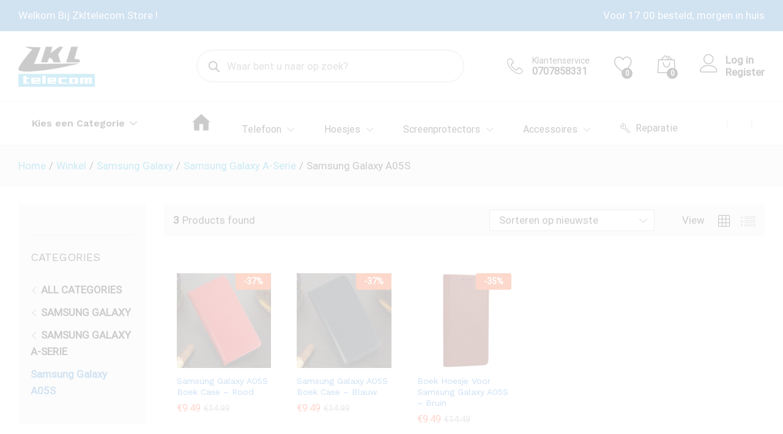

--- FILE ---
content_type: text/html; charset=UTF-8
request_url: https://zkltelecom.nl/product-categorie/samsung-galaxy-hoesjes-kopen-snelle-levering-zkltelecom-nl/samsung-galaxy-a-serie/samsung-galaxy-a05s/
body_size: 68567
content:
<!DOCTYPE html>
<html lang="nl-NL">
<head> 
    <meta charset="UTF-8">
    <meta name="viewport" content="width=device-width, initial-scale=1">
    <link rel="pingback" href="https://zkltelecom.nl/xmlrpc.php">
					<script>document.documentElement.className = document.documentElement.className + ' yes-js js_active js'</script>
			<meta name='robots' content='index, follow, max-image-preview:large, max-snippet:-1, max-video-preview:-1' />
	<style>img:is([sizes="auto" i], [sizes^="auto," i]) { contain-intrinsic-size: 3000px 1500px }</style>
	
	
	<title>Samsung Galaxy A05S Archieven | ZKL Telecom</title>
	<link rel="canonical" href="https://zkltelecom.nl/product-categorie/samsung-galaxy-hoesjes-kopen-snelle-levering-zkltelecom-nl/samsung-galaxy-a-serie/samsung-galaxy-a05s/" />
	<meta property="og:locale" content="nl_NL" />
	<meta property="og:type" content="article" />
	<meta property="og:title" content="Samsung Galaxy A05S Archieven | ZKL Telecom" />
	<meta property="og:url" content="https://zkltelecom.nl/product-categorie/samsung-galaxy-hoesjes-kopen-snelle-levering-zkltelecom-nl/samsung-galaxy-a-serie/samsung-galaxy-a05s/" />
	<meta property="og:site_name" content="ZKL Telecom" />
	<meta name="twitter:card" content="summary_large_image" />
	<script type="application/ld+json" class="yoast-schema-graph">{"@context":"https://schema.org","@graph":[{"@type":"CollectionPage","@id":"https://zkltelecom.nl/product-categorie/samsung-galaxy-hoesjes-kopen-snelle-levering-zkltelecom-nl/samsung-galaxy-a-serie/samsung-galaxy-a05s/","url":"https://zkltelecom.nl/product-categorie/samsung-galaxy-hoesjes-kopen-snelle-levering-zkltelecom-nl/samsung-galaxy-a-serie/samsung-galaxy-a05s/","name":"Samsung Galaxy A05S Archieven | ZKL Telecom","isPartOf":{"@id":"https://zkltelecom.nl/#website"},"primaryImageOfPage":{"@id":"https://zkltelecom.nl/product-categorie/samsung-galaxy-hoesjes-kopen-snelle-levering-zkltelecom-nl/samsung-galaxy-a-serie/samsung-galaxy-a05s/#primaryimage"},"image":{"@id":"https://zkltelecom.nl/product-categorie/samsung-galaxy-hoesjes-kopen-snelle-levering-zkltelecom-nl/samsung-galaxy-a-serie/samsung-galaxy-a05s/#primaryimage"},"thumbnailUrl":"https://zkltelecom.nl/inegooch/2024/01/s24-boek-hoesje-8.jpg","breadcrumb":{"@id":"https://zkltelecom.nl/product-categorie/samsung-galaxy-hoesjes-kopen-snelle-levering-zkltelecom-nl/samsung-galaxy-a-serie/samsung-galaxy-a05s/#breadcrumb"},"inLanguage":"nl-NL"},{"@type":"ImageObject","inLanguage":"nl-NL","@id":"https://zkltelecom.nl/product-categorie/samsung-galaxy-hoesjes-kopen-snelle-levering-zkltelecom-nl/samsung-galaxy-a-serie/samsung-galaxy-a05s/#primaryimage","url":"https://zkltelecom.nl/inegooch/2024/01/s24-boek-hoesje-8.jpg","contentUrl":"https://zkltelecom.nl/inegooch/2024/01/s24-boek-hoesje-8.jpg","width":800,"height":800},{"@type":"BreadcrumbList","@id":"https://zkltelecom.nl/product-categorie/samsung-galaxy-hoesjes-kopen-snelle-levering-zkltelecom-nl/samsung-galaxy-a-serie/samsung-galaxy-a05s/#breadcrumb","itemListElement":[{"@type":"ListItem","position":1,"name":"Home","item":"https://zkltelecom.nl/"},{"@type":"ListItem","position":2,"name":"Samsung Galaxy","item":"https://zkltelecom.nl/product-categorie/samsung-galaxy-hoesjes-kopen-snelle-levering-zkltelecom-nl/"},{"@type":"ListItem","position":3,"name":"Samsung Galaxy A-Serie","item":"https://zkltelecom.nl/product-categorie/samsung-galaxy-hoesjes-kopen-snelle-levering-zkltelecom-nl/samsung-galaxy-a-serie/"},{"@type":"ListItem","position":4,"name":"Samsung Galaxy A05S"}]},{"@type":"WebSite","@id":"https://zkltelecom.nl/#website","url":"https://zkltelecom.nl/","name":"ZKL Telecom","description":"Telefoon Hoesjes en meer!","potentialAction":[{"@type":"SearchAction","target":{"@type":"EntryPoint","urlTemplate":"https://zkltelecom.nl/?s={search_term_string}"},"query-input":{"@type":"PropertyValueSpecification","valueRequired":true,"valueName":"search_term_string"}}],"inLanguage":"nl-NL"}]}</script>
	
<link rel='dns-prefetch' href='//cdnjs.cloudflare.com' />
<link rel='dns-prefetch' href='//accounts.google.com' />
<link rel='dns-prefetch' href='//pagead2.googlesyndication.com' />
<link rel='dns-prefetch' href='//www.googletagmanager.com' />
<link href='https://fonts.gstatic.com' crossorigin rel='preconnect' />
<link rel="alternate" type="application/rss+xml" title="ZKL Telecom &raquo; feed" href="https://zkltelecom.nl/feed/" />
<link rel="alternate" type="application/rss+xml" title="ZKL Telecom &raquo; Samsung Galaxy A05S Categorie feed" href="https://zkltelecom.nl/product-categorie/samsung-galaxy-hoesjes-kopen-snelle-levering-zkltelecom-nl/samsung-galaxy-a-serie/samsung-galaxy-a05s/feed/" />
<script type="text/javascript">
/* <![CDATA[ */
window._wpemojiSettings = {"baseUrl":"https:\/\/s.w.org\/images\/core\/emoji\/15.0.3\/72x72\/","ext":".png","svgUrl":"https:\/\/s.w.org\/images\/core\/emoji\/15.0.3\/svg\/","svgExt":".svg","source":{"concatemoji":"https:\/\/zkltelecom.nl\/toagloag\/js\/wp-emoji-release.min.js?ver=6.7.4"}};
/*! This file is auto-generated */
!function(i,n){var o,s,e;function c(e){try{var t={supportTests:e,timestamp:(new Date).valueOf()};sessionStorage.setItem(o,JSON.stringify(t))}catch(e){}}function p(e,t,n){e.clearRect(0,0,e.canvas.width,e.canvas.height),e.fillText(t,0,0);var t=new Uint32Array(e.getImageData(0,0,e.canvas.width,e.canvas.height).data),r=(e.clearRect(0,0,e.canvas.width,e.canvas.height),e.fillText(n,0,0),new Uint32Array(e.getImageData(0,0,e.canvas.width,e.canvas.height).data));return t.every(function(e,t){return e===r[t]})}function u(e,t,n){switch(t){case"flag":return n(e,"\ud83c\udff3\ufe0f\u200d\u26a7\ufe0f","\ud83c\udff3\ufe0f\u200b\u26a7\ufe0f")?!1:!n(e,"\ud83c\uddfa\ud83c\uddf3","\ud83c\uddfa\u200b\ud83c\uddf3")&&!n(e,"\ud83c\udff4\udb40\udc67\udb40\udc62\udb40\udc65\udb40\udc6e\udb40\udc67\udb40\udc7f","\ud83c\udff4\u200b\udb40\udc67\u200b\udb40\udc62\u200b\udb40\udc65\u200b\udb40\udc6e\u200b\udb40\udc67\u200b\udb40\udc7f");case"emoji":return!n(e,"\ud83d\udc26\u200d\u2b1b","\ud83d\udc26\u200b\u2b1b")}return!1}function f(e,t,n){var r="undefined"!=typeof WorkerGlobalScope&&self instanceof WorkerGlobalScope?new OffscreenCanvas(300,150):i.createElement("canvas"),a=r.getContext("2d",{willReadFrequently:!0}),o=(a.textBaseline="top",a.font="600 32px Arial",{});return e.forEach(function(e){o[e]=t(a,e,n)}),o}function t(e){var t=i.createElement("script");t.src=e,t.defer=!0,i.head.appendChild(t)}"undefined"!=typeof Promise&&(o="wpEmojiSettingsSupports",s=["flag","emoji"],n.supports={everything:!0,everythingExceptFlag:!0},e=new Promise(function(e){i.addEventListener("DOMContentLoaded",e,{once:!0})}),new Promise(function(t){var n=function(){try{var e=JSON.parse(sessionStorage.getItem(o));if("object"==typeof e&&"number"==typeof e.timestamp&&(new Date).valueOf()<e.timestamp+604800&&"object"==typeof e.supportTests)return e.supportTests}catch(e){}return null}();if(!n){if("undefined"!=typeof Worker&&"undefined"!=typeof OffscreenCanvas&&"undefined"!=typeof URL&&URL.createObjectURL&&"undefined"!=typeof Blob)try{var e="postMessage("+f.toString()+"("+[JSON.stringify(s),u.toString(),p.toString()].join(",")+"));",r=new Blob([e],{type:"text/javascript"}),a=new Worker(URL.createObjectURL(r),{name:"wpTestEmojiSupports"});return void(a.onmessage=function(e){c(n=e.data),a.terminate(),t(n)})}catch(e){}c(n=f(s,u,p))}t(n)}).then(function(e){for(var t in e)n.supports[t]=e[t],n.supports.everything=n.supports.everything&&n.supports[t],"flag"!==t&&(n.supports.everythingExceptFlag=n.supports.everythingExceptFlag&&n.supports[t]);n.supports.everythingExceptFlag=n.supports.everythingExceptFlag&&!n.supports.flag,n.DOMReady=!1,n.readyCallback=function(){n.DOMReady=!0}}).then(function(){return e}).then(function(){var e;n.supports.everything||(n.readyCallback(),(e=n.source||{}).concatemoji?t(e.concatemoji):e.wpemoji&&e.twemoji&&(t(e.twemoji),t(e.wpemoji)))}))}((window,document),window._wpemojiSettings);
/* ]]> */
</script>
<style id='wp-emoji-styles-inline-css' type='text/css'>
	img.wp-smiley, img.emoji {
		display: inline !important;
		border: none !important;
		box-shadow: none !important;
		height: 1em !important;
		width: 1em !important;
		margin: 0 0.07em !important;
		vertical-align: -0.1em !important;
		background: none !important;
		padding: 0 !important;
	}
</style>
<link rel='stylesheet' id='wp-block-library-css' href='https://zkltelecom.nl/toagloag/css/dist/block-library/style.min.css?ver=6.7.4' type='text/css' media='all' />
<style id='wp-block-library-theme-inline-css' type='text/css'>
.wp-block-audio :where(figcaption){color:#555;font-size:13px;text-align:center}.is-dark-theme .wp-block-audio :where(figcaption){color:#ffffffa6}.wp-block-audio{margin:0 0 1em}.wp-block-code{border:1px solid #ccc;border-radius:4px;font-family:Menlo,Consolas,monaco,monospace;padding:.8em 1em}.wp-block-embed :where(figcaption){color:#555;font-size:13px;text-align:center}.is-dark-theme .wp-block-embed :where(figcaption){color:#ffffffa6}.wp-block-embed{margin:0 0 1em}.blocks-gallery-caption{color:#555;font-size:13px;text-align:center}.is-dark-theme .blocks-gallery-caption{color:#ffffffa6}:root :where(.wp-block-image figcaption){color:#555;font-size:13px;text-align:center}.is-dark-theme :root :where(.wp-block-image figcaption){color:#ffffffa6}.wp-block-image{margin:0 0 1em}.wp-block-pullquote{border-bottom:4px solid;border-top:4px solid;color:currentColor;margin-bottom:1.75em}.wp-block-pullquote cite,.wp-block-pullquote footer,.wp-block-pullquote__citation{color:currentColor;font-size:.8125em;font-style:normal;text-transform:uppercase}.wp-block-quote{border-left:.25em solid;margin:0 0 1.75em;padding-left:1em}.wp-block-quote cite,.wp-block-quote footer{color:currentColor;font-size:.8125em;font-style:normal;position:relative}.wp-block-quote:where(.has-text-align-right){border-left:none;border-right:.25em solid;padding-left:0;padding-right:1em}.wp-block-quote:where(.has-text-align-center){border:none;padding-left:0}.wp-block-quote.is-large,.wp-block-quote.is-style-large,.wp-block-quote:where(.is-style-plain){border:none}.wp-block-search .wp-block-search__label{font-weight:700}.wp-block-search__button{border:1px solid #ccc;padding:.375em .625em}:where(.wp-block-group.has-background){padding:1.25em 2.375em}.wp-block-separator.has-css-opacity{opacity:.4}.wp-block-separator{border:none;border-bottom:2px solid;margin-left:auto;margin-right:auto}.wp-block-separator.has-alpha-channel-opacity{opacity:1}.wp-block-separator:not(.is-style-wide):not(.is-style-dots){width:100px}.wp-block-separator.has-background:not(.is-style-dots){border-bottom:none;height:1px}.wp-block-separator.has-background:not(.is-style-wide):not(.is-style-dots){height:2px}.wp-block-table{margin:0 0 1em}.wp-block-table td,.wp-block-table th{word-break:normal}.wp-block-table :where(figcaption){color:#555;font-size:13px;text-align:center}.is-dark-theme .wp-block-table :where(figcaption){color:#ffffffa6}.wp-block-video :where(figcaption){color:#555;font-size:13px;text-align:center}.is-dark-theme .wp-block-video :where(figcaption){color:#ffffffa6}.wp-block-video{margin:0 0 1em}:root :where(.wp-block-template-part.has-background){margin-bottom:0;margin-top:0;padding:1.25em 2.375em}
</style>
<link rel='stylesheet' id='yith-wcan-shortcodes-css' href='https://zkltelecom.nl/bogneete/yith-woocommerce-ajax-navigation/assets/css/shortcodes.css?ver=5.5.0' type='text/css' media='all' />
<style id='yith-wcan-shortcodes-inline-css' type='text/css'>
:root{
	--yith-wcan-filters_colors_titles: #434343;
	--yith-wcan-filters_colors_background: #FFFFFF;
	--yith-wcan-filters_colors_accent: #A7144C;
	--yith-wcan-filters_colors_accent_r: 167;
	--yith-wcan-filters_colors_accent_g: 20;
	--yith-wcan-filters_colors_accent_b: 76;
	--yith-wcan-color_swatches_border_radius: 100%;
	--yith-wcan-color_swatches_size: 30px;
	--yith-wcan-labels_style_background: #FFFFFF;
	--yith-wcan-labels_style_background_hover: #A7144C;
	--yith-wcan-labels_style_background_active: #A7144C;
	--yith-wcan-labels_style_text: #434343;
	--yith-wcan-labels_style_text_hover: #FFFFFF;
	--yith-wcan-labels_style_text_active: #FFFFFF;
	--yith-wcan-anchors_style_text: #434343;
	--yith-wcan-anchors_style_text_hover: #A7144C;
	--yith-wcan-anchors_style_text_active: #A7144C;
}
</style>
<link rel='stylesheet' id='jquery-selectBox-css' href='https://zkltelecom.nl/bogneete/yith-woocommerce-wishlist/assets/css/jquery.selectBox.css?ver=1.2.0' type='text/css' media='all' />
<link rel='stylesheet' id='woocommerce_prettyPhoto_css-css' href='//zkltelecom.nl/bogneete/woocommerce/assets/css/prettyPhoto.css?ver=3.1.6' type='text/css' media='all' />
<link rel='stylesheet' id='yith-wcwl-main-css' href='https://zkltelecom.nl/bogneete/yith-woocommerce-wishlist/assets/css/style.css?ver=4.6.0' type='text/css' media='all' />
<style id='yith-wcwl-main-inline-css' type='text/css'>
 :root { --color-add-to-wishlist-background: #333333; --color-add-to-wishlist-text: #FFFFFF; --color-add-to-wishlist-border: #333333; --color-add-to-wishlist-background-hover: #333333; --color-add-to-wishlist-text-hover: #FFFFFF; --color-add-to-wishlist-border-hover: #333333; --rounded-corners-radius: 16px; --color-add-to-cart-background: #333333; --color-add-to-cart-text: #FFFFFF; --color-add-to-cart-border: #333333; --color-add-to-cart-background-hover: #4F4F4F; --color-add-to-cart-text-hover: #FFFFFF; --color-add-to-cart-border-hover: #4F4F4F; --add-to-cart-rounded-corners-radius: 16px; --color-button-style-1-background: #333333; --color-button-style-1-text: #FFFFFF; --color-button-style-1-border: #333333; --color-button-style-1-background-hover: #4F4F4F; --color-button-style-1-text-hover: #FFFFFF; --color-button-style-1-border-hover: #4F4F4F; --color-button-style-2-background: #333333; --color-button-style-2-text: #FFFFFF; --color-button-style-2-border: #333333; --color-button-style-2-background-hover: #4F4F4F; --color-button-style-2-text-hover: #FFFFFF; --color-button-style-2-border-hover: #4F4F4F; --color-wishlist-table-background: #FFFFFF; --color-wishlist-table-text: #6d6c6c; --color-wishlist-table-border: #FFFFFF; --color-headers-background: #F4F4F4; --color-share-button-color: #FFFFFF; --color-share-button-color-hover: #FFFFFF; --color-fb-button-background: #39599E; --color-fb-button-background-hover: #595A5A; --color-tw-button-background: #45AFE2; --color-tw-button-background-hover: #595A5A; --color-pr-button-background: #AB2E31; --color-pr-button-background-hover: #595A5A; --color-em-button-background: #FBB102; --color-em-button-background-hover: #595A5A; --color-wa-button-background: #00A901; --color-wa-button-background-hover: #595A5A; --feedback-duration: 3s } 
 :root { --color-add-to-wishlist-background: #333333; --color-add-to-wishlist-text: #FFFFFF; --color-add-to-wishlist-border: #333333; --color-add-to-wishlist-background-hover: #333333; --color-add-to-wishlist-text-hover: #FFFFFF; --color-add-to-wishlist-border-hover: #333333; --rounded-corners-radius: 16px; --color-add-to-cart-background: #333333; --color-add-to-cart-text: #FFFFFF; --color-add-to-cart-border: #333333; --color-add-to-cart-background-hover: #4F4F4F; --color-add-to-cart-text-hover: #FFFFFF; --color-add-to-cart-border-hover: #4F4F4F; --add-to-cart-rounded-corners-radius: 16px; --color-button-style-1-background: #333333; --color-button-style-1-text: #FFFFFF; --color-button-style-1-border: #333333; --color-button-style-1-background-hover: #4F4F4F; --color-button-style-1-text-hover: #FFFFFF; --color-button-style-1-border-hover: #4F4F4F; --color-button-style-2-background: #333333; --color-button-style-2-text: #FFFFFF; --color-button-style-2-border: #333333; --color-button-style-2-background-hover: #4F4F4F; --color-button-style-2-text-hover: #FFFFFF; --color-button-style-2-border-hover: #4F4F4F; --color-wishlist-table-background: #FFFFFF; --color-wishlist-table-text: #6d6c6c; --color-wishlist-table-border: #FFFFFF; --color-headers-background: #F4F4F4; --color-share-button-color: #FFFFFF; --color-share-button-color-hover: #FFFFFF; --color-fb-button-background: #39599E; --color-fb-button-background-hover: #595A5A; --color-tw-button-background: #45AFE2; --color-tw-button-background-hover: #595A5A; --color-pr-button-background: #AB2E31; --color-pr-button-background-hover: #595A5A; --color-em-button-background: #FBB102; --color-em-button-background-hover: #595A5A; --color-wa-button-background: #00A901; --color-wa-button-background-hover: #595A5A; --feedback-duration: 3s } 
</style>
<style id='classic-theme-styles-inline-css' type='text/css'>
/*! This file is auto-generated */
.wp-block-button__link{color:#fff;background-color:#32373c;border-radius:9999px;box-shadow:none;text-decoration:none;padding:calc(.667em + 2px) calc(1.333em + 2px);font-size:1.125em}.wp-block-file__button{background:#32373c;color:#fff;text-decoration:none}
</style>
<style id='global-styles-inline-css' type='text/css'>
:root{--wp--preset--aspect-ratio--square: 1;--wp--preset--aspect-ratio--4-3: 4/3;--wp--preset--aspect-ratio--3-4: 3/4;--wp--preset--aspect-ratio--3-2: 3/2;--wp--preset--aspect-ratio--2-3: 2/3;--wp--preset--aspect-ratio--16-9: 16/9;--wp--preset--aspect-ratio--9-16: 9/16;--wp--preset--color--black: #000000;--wp--preset--color--cyan-bluish-gray: #abb8c3;--wp--preset--color--white: #ffffff;--wp--preset--color--pale-pink: #f78da7;--wp--preset--color--vivid-red: #cf2e2e;--wp--preset--color--luminous-vivid-orange: #ff6900;--wp--preset--color--luminous-vivid-amber: #fcb900;--wp--preset--color--light-green-cyan: #7bdcb5;--wp--preset--color--vivid-green-cyan: #00d084;--wp--preset--color--pale-cyan-blue: #8ed1fc;--wp--preset--color--vivid-cyan-blue: #0693e3;--wp--preset--color--vivid-purple: #9b51e0;--wp--preset--gradient--vivid-cyan-blue-to-vivid-purple: linear-gradient(135deg,rgba(6,147,227,1) 0%,rgb(155,81,224) 100%);--wp--preset--gradient--light-green-cyan-to-vivid-green-cyan: linear-gradient(135deg,rgb(122,220,180) 0%,rgb(0,208,130) 100%);--wp--preset--gradient--luminous-vivid-amber-to-luminous-vivid-orange: linear-gradient(135deg,rgba(252,185,0,1) 0%,rgba(255,105,0,1) 100%);--wp--preset--gradient--luminous-vivid-orange-to-vivid-red: linear-gradient(135deg,rgba(255,105,0,1) 0%,rgb(207,46,46) 100%);--wp--preset--gradient--very-light-gray-to-cyan-bluish-gray: linear-gradient(135deg,rgb(238,238,238) 0%,rgb(169,184,195) 100%);--wp--preset--gradient--cool-to-warm-spectrum: linear-gradient(135deg,rgb(74,234,220) 0%,rgb(151,120,209) 20%,rgb(207,42,186) 40%,rgb(238,44,130) 60%,rgb(251,105,98) 80%,rgb(254,248,76) 100%);--wp--preset--gradient--blush-light-purple: linear-gradient(135deg,rgb(255,206,236) 0%,rgb(152,150,240) 100%);--wp--preset--gradient--blush-bordeaux: linear-gradient(135deg,rgb(254,205,165) 0%,rgb(254,45,45) 50%,rgb(107,0,62) 100%);--wp--preset--gradient--luminous-dusk: linear-gradient(135deg,rgb(255,203,112) 0%,rgb(199,81,192) 50%,rgb(65,88,208) 100%);--wp--preset--gradient--pale-ocean: linear-gradient(135deg,rgb(255,245,203) 0%,rgb(182,227,212) 50%,rgb(51,167,181) 100%);--wp--preset--gradient--electric-grass: linear-gradient(135deg,rgb(202,248,128) 0%,rgb(113,206,126) 100%);--wp--preset--gradient--midnight: linear-gradient(135deg,rgb(2,3,129) 0%,rgb(40,116,252) 100%);--wp--preset--font-size--small: 13px;--wp--preset--font-size--medium: 20px;--wp--preset--font-size--large: 36px;--wp--preset--font-size--x-large: 42px;--wp--preset--spacing--20: 0.44rem;--wp--preset--spacing--30: 0.67rem;--wp--preset--spacing--40: 1rem;--wp--preset--spacing--50: 1.5rem;--wp--preset--spacing--60: 2.25rem;--wp--preset--spacing--70: 3.38rem;--wp--preset--spacing--80: 5.06rem;--wp--preset--shadow--natural: 6px 6px 9px rgba(0, 0, 0, 0.2);--wp--preset--shadow--deep: 12px 12px 50px rgba(0, 0, 0, 0.4);--wp--preset--shadow--sharp: 6px 6px 0px rgba(0, 0, 0, 0.2);--wp--preset--shadow--outlined: 6px 6px 0px -3px rgba(255, 255, 255, 1), 6px 6px rgba(0, 0, 0, 1);--wp--preset--shadow--crisp: 6px 6px 0px rgba(0, 0, 0, 1);}:where(.is-layout-flex){gap: 0.5em;}:where(.is-layout-grid){gap: 0.5em;}body .is-layout-flex{display: flex;}.is-layout-flex{flex-wrap: wrap;align-items: center;}.is-layout-flex > :is(*, div){margin: 0;}body .is-layout-grid{display: grid;}.is-layout-grid > :is(*, div){margin: 0;}:where(.wp-block-columns.is-layout-flex){gap: 2em;}:where(.wp-block-columns.is-layout-grid){gap: 2em;}:where(.wp-block-post-template.is-layout-flex){gap: 1.25em;}:where(.wp-block-post-template.is-layout-grid){gap: 1.25em;}.has-black-color{color: var(--wp--preset--color--black) !important;}.has-cyan-bluish-gray-color{color: var(--wp--preset--color--cyan-bluish-gray) !important;}.has-white-color{color: var(--wp--preset--color--white) !important;}.has-pale-pink-color{color: var(--wp--preset--color--pale-pink) !important;}.has-vivid-red-color{color: var(--wp--preset--color--vivid-red) !important;}.has-luminous-vivid-orange-color{color: var(--wp--preset--color--luminous-vivid-orange) !important;}.has-luminous-vivid-amber-color{color: var(--wp--preset--color--luminous-vivid-amber) !important;}.has-light-green-cyan-color{color: var(--wp--preset--color--light-green-cyan) !important;}.has-vivid-green-cyan-color{color: var(--wp--preset--color--vivid-green-cyan) !important;}.has-pale-cyan-blue-color{color: var(--wp--preset--color--pale-cyan-blue) !important;}.has-vivid-cyan-blue-color{color: var(--wp--preset--color--vivid-cyan-blue) !important;}.has-vivid-purple-color{color: var(--wp--preset--color--vivid-purple) !important;}.has-black-background-color{background-color: var(--wp--preset--color--black) !important;}.has-cyan-bluish-gray-background-color{background-color: var(--wp--preset--color--cyan-bluish-gray) !important;}.has-white-background-color{background-color: var(--wp--preset--color--white) !important;}.has-pale-pink-background-color{background-color: var(--wp--preset--color--pale-pink) !important;}.has-vivid-red-background-color{background-color: var(--wp--preset--color--vivid-red) !important;}.has-luminous-vivid-orange-background-color{background-color: var(--wp--preset--color--luminous-vivid-orange) !important;}.has-luminous-vivid-amber-background-color{background-color: var(--wp--preset--color--luminous-vivid-amber) !important;}.has-light-green-cyan-background-color{background-color: var(--wp--preset--color--light-green-cyan) !important;}.has-vivid-green-cyan-background-color{background-color: var(--wp--preset--color--vivid-green-cyan) !important;}.has-pale-cyan-blue-background-color{background-color: var(--wp--preset--color--pale-cyan-blue) !important;}.has-vivid-cyan-blue-background-color{background-color: var(--wp--preset--color--vivid-cyan-blue) !important;}.has-vivid-purple-background-color{background-color: var(--wp--preset--color--vivid-purple) !important;}.has-black-border-color{border-color: var(--wp--preset--color--black) !important;}.has-cyan-bluish-gray-border-color{border-color: var(--wp--preset--color--cyan-bluish-gray) !important;}.has-white-border-color{border-color: var(--wp--preset--color--white) !important;}.has-pale-pink-border-color{border-color: var(--wp--preset--color--pale-pink) !important;}.has-vivid-red-border-color{border-color: var(--wp--preset--color--vivid-red) !important;}.has-luminous-vivid-orange-border-color{border-color: var(--wp--preset--color--luminous-vivid-orange) !important;}.has-luminous-vivid-amber-border-color{border-color: var(--wp--preset--color--luminous-vivid-amber) !important;}.has-light-green-cyan-border-color{border-color: var(--wp--preset--color--light-green-cyan) !important;}.has-vivid-green-cyan-border-color{border-color: var(--wp--preset--color--vivid-green-cyan) !important;}.has-pale-cyan-blue-border-color{border-color: var(--wp--preset--color--pale-cyan-blue) !important;}.has-vivid-cyan-blue-border-color{border-color: var(--wp--preset--color--vivid-cyan-blue) !important;}.has-vivid-purple-border-color{border-color: var(--wp--preset--color--vivid-purple) !important;}.has-vivid-cyan-blue-to-vivid-purple-gradient-background{background: var(--wp--preset--gradient--vivid-cyan-blue-to-vivid-purple) !important;}.has-light-green-cyan-to-vivid-green-cyan-gradient-background{background: var(--wp--preset--gradient--light-green-cyan-to-vivid-green-cyan) !important;}.has-luminous-vivid-amber-to-luminous-vivid-orange-gradient-background{background: var(--wp--preset--gradient--luminous-vivid-amber-to-luminous-vivid-orange) !important;}.has-luminous-vivid-orange-to-vivid-red-gradient-background{background: var(--wp--preset--gradient--luminous-vivid-orange-to-vivid-red) !important;}.has-very-light-gray-to-cyan-bluish-gray-gradient-background{background: var(--wp--preset--gradient--very-light-gray-to-cyan-bluish-gray) !important;}.has-cool-to-warm-spectrum-gradient-background{background: var(--wp--preset--gradient--cool-to-warm-spectrum) !important;}.has-blush-light-purple-gradient-background{background: var(--wp--preset--gradient--blush-light-purple) !important;}.has-blush-bordeaux-gradient-background{background: var(--wp--preset--gradient--blush-bordeaux) !important;}.has-luminous-dusk-gradient-background{background: var(--wp--preset--gradient--luminous-dusk) !important;}.has-pale-ocean-gradient-background{background: var(--wp--preset--gradient--pale-ocean) !important;}.has-electric-grass-gradient-background{background: var(--wp--preset--gradient--electric-grass) !important;}.has-midnight-gradient-background{background: var(--wp--preset--gradient--midnight) !important;}.has-small-font-size{font-size: var(--wp--preset--font-size--small) !important;}.has-medium-font-size{font-size: var(--wp--preset--font-size--medium) !important;}.has-large-font-size{font-size: var(--wp--preset--font-size--large) !important;}.has-x-large-font-size{font-size: var(--wp--preset--font-size--x-large) !important;}
:where(.wp-block-post-template.is-layout-flex){gap: 1.25em;}:where(.wp-block-post-template.is-layout-grid){gap: 1.25em;}
:where(.wp-block-columns.is-layout-flex){gap: 2em;}:where(.wp-block-columns.is-layout-grid){gap: 2em;}
:root :where(.wp-block-pullquote){font-size: 1.5em;line-height: 1.6;}
</style>
<link rel='stylesheet' id='jquery-ui-css-css' href='https://cdnjs.cloudflare.com/ajax/libs/jqueryui/1.12.1/jquery-ui.min.css?ver=6.7.4' type='text/css' media='all' />
<link rel='stylesheet' id='menu-image-css' href='https://zkltelecom.nl/bogneete/menu-image/includes/css/menu-image.css?ver=3.11' type='text/css' media='all' />
<link rel='stylesheet' id='dashicons-css' href='https://zkltelecom.nl/toagloag/css/dashicons.min.css?ver=6.7.4' type='text/css' media='all' />
<style id='dashicons-inline-css' type='text/css'>
[data-font="Dashicons"]:before {font-family: 'Dashicons' !important;content: attr(data-icon) !important;speak: none !important;font-weight: normal !important;font-variant: normal !important;text-transform: none !important;line-height: 1 !important;font-style: normal !important;-webkit-font-smoothing: antialiased !important;-moz-osx-font-smoothing: grayscale !important;}
</style>
<link rel='stylesheet' id='rs-plugin-settings-css' href='https://zkltelecom.nl/bogneete/revslider/public/assets/css/rs6.css?ver=6.4.10' type='text/css' media='all' />
<style id='rs-plugin-settings-inline-css' type='text/css'>
#rs-demo-id {}
</style>
<link rel='stylesheet' id='uaf_client_css-css' href='https://zkltelecom.nl/inegooch/useanyfont/uaf.css?ver=1731338047' type='text/css' media='all' />
<link rel='stylesheet' id='woocommerce-general-css' href='https://zkltelecom.nl/bogneete/woocommerce/assets/css/woocommerce.css?ver=10.3.3' type='text/css' media='all' />
<style id='woocommerce-inline-inline-css' type='text/css'>
.woocommerce form .form-row .required { visibility: visible; }
</style>
<link rel='stylesheet' id='yith-wcan-frontend-css' href='https://zkltelecom.nl/bogneete/yith-woocommerce-ajax-navigation/assets/css/frontend.css?ver=5.5.0' type='text/css' media='all' />
<link rel='stylesheet' id='jquery-colorbox-css' href='https://zkltelecom.nl/bogneete/yith-woocommerce-compare/assets/css/colorbox.css?ver=1.4.21' type='text/css' media='all' />
<link rel='stylesheet' id='brands-styles-css' href='https://zkltelecom.nl/bogneete/woocommerce/assets/css/brands.css?ver=10.3.3' type='text/css' media='all' />
<link rel='stylesheet' id='dgwt-wcas-style-css' href='https://zkltelecom.nl/bogneete/ajax-search-for-woocommerce/assets/css/style.min.css?ver=1.29.0' type='text/css' media='all' />
<link rel='stylesheet' id='martfury-fonts-css' href='https://fonts.googleapis.com/css?family=Work+Sans%3A300%2C400%2C500%2C600%2C700%7CLibre+Baskerville%3A400%2C700&#038;subset=latin%2Clatin-ext&#038;ver=20170801' type='text/css' media='all' />
<link rel='stylesheet' id='linearicons-css' href='https://zkltelecom.nl/omashylr/css/linearicons.min.css?ver=1.0.0' type='text/css' media='all' />
<link rel='stylesheet' id='ionicons-css' href='https://zkltelecom.nl/omashylr/css/ionicons.min.css?ver=2.0.0' type='text/css' media='all' />
<link rel='stylesheet' id='eleganticons-css' href='https://zkltelecom.nl/omashylr/css/eleganticons.min.css?ver=1.0.0' type='text/css' media='all' />
<link rel='stylesheet' id='font-awesome-css' href='https://zkltelecom.nl/bogneete/elementor/assets/lib/font-awesome/css/font-awesome.min.css?ver=4.7.0' type='text/css' media='all' />
<style id='font-awesome-inline-css' type='text/css'>
[data-font="FontAwesome"]:before {font-family: 'FontAwesome' !important;content: attr(data-icon) !important;speak: none !important;font-weight: normal !important;font-variant: normal !important;text-transform: none !important;line-height: 1 !important;font-style: normal !important;-webkit-font-smoothing: antialiased !important;-moz-osx-font-smoothing: grayscale !important;}
</style>
<link rel='stylesheet' id='bootstrap-css' href='https://zkltelecom.nl/omashylr/css/bootstrap.min.css?ver=3.3.7' type='text/css' media='all' />
<link rel='stylesheet' id='martfury-css' href='https://zkltelecom.nl/omashylr/style.css?ver=20201224' type='text/css' media='all' />
<style id='martfury-inline-css' type='text/css'>
	/* Color Scheme */
	/* Color */
	body {
		--mf-primary-color: #1e73be;
		--mf-background-primary-color: #1e73be;
		--mf-border-primary-color: #1e73be;
	}
	.widget_shopping_cart_content .woocommerce-mini-cart__buttons .checkout,
	 .header-layout-4 .topbar:not(.header-bar),
	 .header-layout-3 .topbar:not(.header-bar){
		background-color: #0f64af;
	}
body{font-family: "Roboto";font-size: 17px;color: #000000;}h1{font-family: "Lato";font-weight: 900;letter-spacing: 0px;}.entry-content h2, .woocommerce div.product .woocommerce-tabs .panel h2{letter-spacing: 0px;}h3{letter-spacing: 0px;}.entry-content h4, .woocommerce div.product .woocommerce-tabs .panel h4{letter-spacing: 0px;}.site-header .primary-nav > ul > li > a, .site-header .products-cats-menu .menu > li > a{font-weight: 400;}.site-header .menu li li a{font-size: 17px;font-weight: 400;}.site-footer{font-weight: 400;}	h1{font-family:Lato, Arial, sans-serif}h1.vc_custom_heading{font-weight:900}#site-header, #site-header .header-main, .sticky-header #site-header.minimized .mobile-menu {background-color:#ffffff}.sticky-header .site-header.minimized .header-main{border-bottom: none}#site-header .aws-container .aws-search-form{background-color: transparent}#site-header .aws-container .aws-search-form .aws-search-field{background-color: #fff}#site-header .extras-menu > li > a, #site-header .product-extra-search .hot-words li a,#site-header .header-logo .products-cats-menu .cats-menu-title,#site-header .header-logo .products-cats-menu .cats-menu-title .text,#site-header .menu-item-hotline .hotline-content,#site-header .extras-menu .menu-item-hotline .extra-icon, #site-header .extras-menu .menu-item-hotline .hotline-content label, #site-header .mobile-menu-row .mf-toggle-menu{color:#000000}#site-header .mf-background-primary, #site-header .mini-item-counter{--mf-background-primary-color:#000000}#site-header .mf-background-primary,  #site-header .mini-item-counter{--mf-background-primary-text-color:#ffffff}#topbar{background-color:#1e73be}.site-header .topbar{background-color:transparent}#topbar, #topbar a, #topbar #lang_sel > ul > li > a, #topbar .mf-currency-widget .current, #topbar .mf-currency-widget .current:after, #topbar  .lang_sel > ul > li > a:after, #topbar  #lang_sel > ul > li > a:after {color:#ffffff}#site-header .main-menu{background-color:#ffffff}#site-header .header-bar a, #site-header .recently-viewed .recently-title,#site-header:not(.minimized) .main-menu .products-cats-menu .cats-menu-title .text, #site-header:not(.minimized) .main-menu .products-cats-menu .cats-menu-title, #site-header .main-menu .primary-nav > ul > li > a, #site-header .main-menu .header-bar,#site-header .header-bar #lang_sel  > ul > li > a, #site-header .header-bar .lang_sel > ul > li > a, #site-header .header-bar #lang_sel > ul > li > a:after, #site-header .header-bar .lang_sel > ul > li > a:after, #site-header .header-bar .mf-currency-widget .current:after,#site-header .header-bar ul.menu > li.menu-item-has-children > a:after{color:#000000}#site-header .header-bar .mf-currency-widget ul li a, #site-header .header-bar #lang_sel ul ul li a {color: #666}
</style>
<link rel='stylesheet' id='tawc-deals-css' href='https://zkltelecom.nl/bogneete/woocommerce-deals/assets/css/tawc-deals.css?ver=1.0.0' type='text/css' media='all' />
<link rel='stylesheet' id='woo-variation-swatches-css' href='https://zkltelecom.nl/bogneete/woo-variation-swatches/assets/css/frontend.min.css?ver=1.1.10' type='text/css' media='all' />
<style id='woo-variation-swatches-inline-css' type='text/css'>
.variable-item:not(.radio-variable-item) { width : 70px; height : 70px; } .wvs-style-squared .button-variable-item { min-width : 70px; } .button-variable-item span { font-size : 24px; }
</style>
<link rel='stylesheet' id='woo-variation-swatches-theme-override-css' href='https://zkltelecom.nl/bogneete/woo-variation-swatches/assets/css/wvs-theme-override.min.css?ver=1.1.10' type='text/css' media='all' />
<link rel='stylesheet' id='woo-variation-swatches-tooltip-css' href='https://zkltelecom.nl/bogneete/woo-variation-swatches/assets/css/frontend-tooltip.min.css?ver=1.1.10' type='text/css' media='all' />
<script type="text/template" id="tmpl-variation-template">
	<div class="woocommerce-variation-description">{{{ data.variation.variation_description }}}</div>
	<div class="woocommerce-variation-price">{{{ data.variation.price_html }}}</div>
	<div class="woocommerce-variation-availability">{{{ data.variation.availability_html }}}</div>
</script>
<script type="text/template" id="tmpl-unavailable-variation-template">
	<p role="alert">Dit product is niet beschikbaar. Kies een andere combinatie.</p>
</script>
<script type="text/javascript" src="https://zkltelecom.nl/toagloag/js/jquery/jquery.min.js?ver=3.7.1" id="jquery-core-js"></script>
<script type="text/javascript" src="https://zkltelecom.nl/toagloag/js/jquery/jquery-migrate.min.js?ver=3.4.1" id="jquery-migrate-js"></script>
<script type="text/javascript" src="//zkltelecom.nl/bogneete/wp-hide-security-enhancer/assets/js/devtools-detect.js?ver=2.5.4" id="devtools-detect-js"></script>
<script type="text/javascript" src="https://cdnjs.cloudflare.com/ajax/libs/jqueryui/1.12.1/jquery-ui.min.js?ver=6.7.4" id="jquery-ui-js-js"></script>
<script type="text/javascript" src="https://zkltelecom.nl/bogneete/revslider/public/assets/js/rbtools.min.js?ver=6.4.8" id="tp-tools-js"></script>
<script type="text/javascript" src="https://zkltelecom.nl/bogneete/revslider/public/assets/js/rs6.min.js?ver=6.4.10" id="revmin-js"></script>
<script type="text/javascript" src="https://zkltelecom.nl/bogneete/woocommerce/assets/js/jquery-blockui/jquery.blockUI.min.js?ver=2.7.0-wc.10.3.3" id="wc-jquery-blockui-js" data-wp-strategy="defer"></script>
<script type="text/javascript" id="wc-add-to-cart-js-extra">
/* <![CDATA[ */
var wc_add_to_cart_params = {"ajax_url":"\/wp-admin\/admin-ajax.php","wc_ajax_url":"\/?wc-ajax=%%endpoint%%","i18n_view_cart":"Bekijk winkelwagen","cart_url":"https:\/\/zkltelecom.nl\/winkelmand\/","is_cart":"","cart_redirect_after_add":"no"};
/* ]]> */
</script>
<script type="text/javascript" src="https://zkltelecom.nl/bogneete/woocommerce/assets/js/frontend/add-to-cart.min.js?ver=10.3.3" id="wc-add-to-cart-js" defer="defer" data-wp-strategy="defer"></script>
<script type="text/javascript" src="https://zkltelecom.nl/bogneete/woocommerce/assets/js/js-cookie/js.cookie.min.js?ver=2.1.4-wc.10.3.3" id="wc-js-cookie-js" defer="defer" data-wp-strategy="defer"></script>
<script type="text/javascript" id="woocommerce-js-extra">
/* <![CDATA[ */
var woocommerce_params = {"ajax_url":"\/wp-admin\/admin-ajax.php","wc_ajax_url":"\/?wc-ajax=%%endpoint%%","i18n_password_show":"Wachtwoord weergeven","i18n_password_hide":"Wachtwoord verbergen"};
/* ]]> */
</script>
<script type="text/javascript" src="https://zkltelecom.nl/bogneete/woocommerce/assets/js/frontend/woocommerce.min.js?ver=10.3.3" id="woocommerce-js" defer="defer" data-wp-strategy="defer"></script>
<!--[if lt IE 9]>
<script type="text/javascript" src="https://zkltelecom.nl/omashylr/js/plugins/html5shiv.min.js?ver=3.7.2" id="html5shiv-js"></script>
<![endif]-->
<!--[if lt IE 9]>
<script type="text/javascript" src="https://zkltelecom.nl/omashylr/js/plugins/respond.min.js?ver=1.4.2" id="respond-js"></script>
<![endif]-->
<script type="text/javascript" src="https://zkltelecom.nl/toagloag/js/underscore.min.js?ver=1.13.7" id="underscore-js"></script>
<script type="text/javascript" id="wp-util-js-extra">
/* <![CDATA[ */
var _wpUtilSettings = {"ajax":{"url":"\/wp-admin\/admin-ajax.php"}};
/* ]]> */
</script>
<script type="text/javascript" src="https://zkltelecom.nl/toagloag/js/wp-util.min.js?ver=6.7.4" id="wp-util-js"></script>
<script type="text/javascript" src="https://zkltelecom.nl/omashylr/js/plugins/waypoints.min.js?ver=2.0.2" id="waypoints-js"></script>
<link rel="https://api.w.org/" href="https://zkltelecom.nl/wp-json/" /><link rel="alternate" title="JSON" type="application/json" href="https://zkltelecom.nl/wp-json/wp/v2/product_cat/1762" /><link rel="EditURI" type="application/rsd+xml" title="RSD" href="https://zkltelecom.nl/xmlrpc.php?rsd" />
		<style>
			.dgwt-wcas-ico-magnifier,.dgwt-wcas-ico-magnifier-handler{max-width:20px}.dgwt-wcas-search-wrapp{max-width:750px}.dgwt-wcas-search-wrapp .dgwt-wcas-sf-wrapp input[type=search].dgwt-wcas-search-input,.dgwt-wcas-search-wrapp .dgwt-wcas-sf-wrapp input[type=search].dgwt-wcas-search-input:hover,.dgwt-wcas-search-wrapp .dgwt-wcas-sf-wrapp input[type=search].dgwt-wcas-search-input:focus{background-color:#fff;color:#000;border-color:#d3d3d3}.dgwt-wcas-sf-wrapp input[type=search].dgwt-wcas-search-input::placeholder{color:#000;opacity:.3}.dgwt-wcas-sf-wrapp input[type=search].dgwt-wcas-search-input::-webkit-input-placeholder{color:#000;opacity:.3}.dgwt-wcas-sf-wrapp input[type=search].dgwt-wcas-search-input:-moz-placeholder{color:#000;opacity:.3}.dgwt-wcas-sf-wrapp input[type=search].dgwt-wcas-search-input::-moz-placeholder{color:#000;opacity:.3}.dgwt-wcas-sf-wrapp input[type=search].dgwt-wcas-search-input:-ms-input-placeholder{color:#000}.dgwt-wcas-no-submit.dgwt-wcas-search-wrapp .dgwt-wcas-ico-magnifier path,.dgwt-wcas-search-wrapp .dgwt-wcas-close path{fill:#000}.dgwt-wcas-loader-circular-path{stroke:#000}.dgwt-wcas-preloader{opacity:.6}.dgwt-wcas-search-wrapp .dgwt-wcas-sf-wrapp .dgwt-wcas-search-submit::before{}.dgwt-wcas-search-wrapp .dgwt-wcas-sf-wrapp .dgwt-wcas-search-submit:hover::before,.dgwt-wcas-search-wrapp .dgwt-wcas-sf-wrapp .dgwt-wcas-search-submit:focus::before{}.dgwt-wcas-search-wrapp .dgwt-wcas-sf-wrapp .dgwt-wcas-search-submit,.dgwt-wcas-om-bar .dgwt-wcas-om-return{color:#000}.dgwt-wcas-search-wrapp .dgwt-wcas-ico-magnifier,.dgwt-wcas-search-wrapp .dgwt-wcas-sf-wrapp .dgwt-wcas-search-submit svg path,.dgwt-wcas-om-bar .dgwt-wcas-om-return svg path{fill:#000}		</style>
			<noscript><style>.woocommerce-product-gallery{ opacity: 1 !important; }</style></noscript>
	<meta name="google-site-verification" content="sTTNmMr6MQVFF4d5n9HwEXuxi187AnSFsLRLbm1zyro">
<meta name="google-adsense-platform-account" content="ca-host-pub-2644536267352236">
<meta name="google-adsense-platform-domain" content="sitekit.withgoogle.com">
<link rel="preconnect" href="//code.tidio.co">			<style>
				.e-con.e-parent:nth-of-type(n+4):not(.e-lazyloaded):not(.e-no-lazyload),
				.e-con.e-parent:nth-of-type(n+4):not(.e-lazyloaded):not(.e-no-lazyload) * {
					background-image: none !important;
				}
				@media screen and (max-height: 1024px) {
					.e-con.e-parent:nth-of-type(n+3):not(.e-lazyloaded):not(.e-no-lazyload),
					.e-con.e-parent:nth-of-type(n+3):not(.e-lazyloaded):not(.e-no-lazyload) * {
						background-image: none !important;
					}
				}
				@media screen and (max-height: 640px) {
					.e-con.e-parent:nth-of-type(n+2):not(.e-lazyloaded):not(.e-no-lazyload),
					.e-con.e-parent:nth-of-type(n+2):not(.e-lazyloaded):not(.e-no-lazyload) * {
						background-image: none !important;
					}
				}
			</style>
			
<script type="text/javascript" async="async" src="https://pagead2.googlesyndication.com/pagead/js/adsbygoogle.js?client=ca-pub-8197105196111344&amp;host=ca-host-pub-2644536267352236" crossorigin="anonymous"></script>
<script type="text/javascript">
/* <![CDATA[ */
			( function( w, d, s, l, i ) {
				w[l] = w[l] || [];
				w[l].push( {'gtm.start': new Date().getTime(), event: 'gtm.js'} );
				var f = d.getElementsByTagName( s )[0],
					j = d.createElement( s ), dl = l != 'dataLayer' ? '&l=' + l : '';
				j.async = true;
				j.src = 'https://www.googletagmanager.com/gtm.js?id=' + i + dl;
				f.parentNode.insertBefore( j, f );
			} )( window, document, 'script', 'dataLayer', 'GTM-P4RL49Z' );
			
/* ]]> */
</script>
<style type="text/css">.wpgs-for .slick-arrow::before,.wpgs-nav .slick-prev::before, .wpgs-nav .slick-next::before{color:#000;}.fancybox-bg{background-color:rgba(10,0,0,0.75);}.fancybox-caption,.fancybox-infobar{color:#fff;}.wpgs-nav .slick-slide{border-color:transparent}.wpgs-nav .slick-current{border-color:#000}.wpgs-video-wrapper{min-height:500px;}</style><link rel="icon" href="https://zkltelecom.nl/inegooch/2020/06/cropped-logo-1-1-1-32x32.png" sizes="32x32" />
<link rel="icon" href="https://zkltelecom.nl/inegooch/2020/06/cropped-logo-1-1-1-192x192.png" sizes="192x192" />
<link rel="apple-touch-icon" href="https://zkltelecom.nl/inegooch/2020/06/cropped-logo-1-1-1-180x180.png" />
<meta name="msapplication-TileImage" content="https://zkltelecom.nl/inegooch/2020/06/cropped-logo-1-1-1-270x270.png" />
<script type="text/javascript">function setREVStartSize(e){
			//window.requestAnimationFrame(function() {				 
				window.RSIW = window.RSIW===undefined ? window.innerWidth : window.RSIW;	
				window.RSIH = window.RSIH===undefined ? window.innerHeight : window.RSIH;	
				try {								
					var pw = document.getElementById(e.c).parentNode.offsetWidth,
						newh;
					pw = pw===0 || isNaN(pw) ? window.RSIW : pw;
					e.tabw = e.tabw===undefined ? 0 : parseInt(e.tabw);
					e.thumbw = e.thumbw===undefined ? 0 : parseInt(e.thumbw);
					e.tabh = e.tabh===undefined ? 0 : parseInt(e.tabh);
					e.thumbh = e.thumbh===undefined ? 0 : parseInt(e.thumbh);
					e.tabhide = e.tabhide===undefined ? 0 : parseInt(e.tabhide);
					e.thumbhide = e.thumbhide===undefined ? 0 : parseInt(e.thumbhide);
					e.mh = e.mh===undefined || e.mh=="" || e.mh==="auto" ? 0 : parseInt(e.mh,0);		
					if(e.layout==="fullscreen" || e.l==="fullscreen") 						
						newh = Math.max(e.mh,window.RSIH);					
					else{					
						e.gw = Array.isArray(e.gw) ? e.gw : [e.gw];
						for (var i in e.rl) if (e.gw[i]===undefined || e.gw[i]===0) e.gw[i] = e.gw[i-1];					
						e.gh = e.el===undefined || e.el==="" || (Array.isArray(e.el) && e.el.length==0)? e.gh : e.el;
						e.gh = Array.isArray(e.gh) ? e.gh : [e.gh];
						for (var i in e.rl) if (e.gh[i]===undefined || e.gh[i]===0) e.gh[i] = e.gh[i-1];
											
						var nl = new Array(e.rl.length),
							ix = 0,						
							sl;					
						e.tabw = e.tabhide>=pw ? 0 : e.tabw;
						e.thumbw = e.thumbhide>=pw ? 0 : e.thumbw;
						e.tabh = e.tabhide>=pw ? 0 : e.tabh;
						e.thumbh = e.thumbhide>=pw ? 0 : e.thumbh;					
						for (var i in e.rl) nl[i] = e.rl[i]<window.RSIW ? 0 : e.rl[i];
						sl = nl[0];									
						for (var i in nl) if (sl>nl[i] && nl[i]>0) { sl = nl[i]; ix=i;}															
						var m = pw>(e.gw[ix]+e.tabw+e.thumbw) ? 1 : (pw-(e.tabw+e.thumbw)) / (e.gw[ix]);					
						newh =  (e.gh[ix] * m) + (e.tabh + e.thumbh);
					}				
					if(window.rs_init_css===undefined) window.rs_init_css = document.head.appendChild(document.createElement("style"));					
					document.getElementById(e.c).height = newh+"px";
					window.rs_init_css.innerHTML += "#"+e.c+"_wrapper { height: "+newh+"px }";				
				} catch(e){
					console.log("Failure at Presize of Slider:" + e)
				}					   
			//});
		  };</script>
		<style type="text/css" id="wp-custom-css">
			.woocommerce div.product div.images .flex-control-nav {
	opacity : 1;		</style>
		<style id="kirki-inline-styles">/* cyrillic-ext */
@font-face {
  font-family: 'Roboto';
  font-style: normal;
  font-weight: 400;
  font-stretch: normal;
  font-display: swap;
  src: url(https://zkltelecom.nl/cyradsar/fonts/roboto/KFOMCnqEu92Fr1ME7kSn66aGLdTylUAMQXC89YmC2DPNWubEbVmZiAz0klQm_20O0g.woff) format('woff');
  unicode-range: U+0460-052F, U+1C80-1C8A, U+20B4, U+2DE0-2DFF, U+A640-A69F, U+FE2E-FE2F;
}
/* cyrillic */
@font-face {
  font-family: 'Roboto';
  font-style: normal;
  font-weight: 400;
  font-stretch: normal;
  font-display: swap;
  src: url(https://zkltelecom.nl/cyradsar/fonts/roboto/KFOMCnqEu92Fr1ME7kSn66aGLdTylUAMQXC89YmC2DPNWubEbVmQiAz0klQm_20O0g.woff) format('woff');
  unicode-range: U+0301, U+0400-045F, U+0490-0491, U+04B0-04B1, U+2116;
}
/* greek-ext */
@font-face {
  font-family: 'Roboto';
  font-style: normal;
  font-weight: 400;
  font-stretch: normal;
  font-display: swap;
  src: url(https://zkltelecom.nl/cyradsar/fonts/roboto/KFOMCnqEu92Fr1ME7kSn66aGLdTylUAMQXC89YmC2DPNWubEbVmYiAz0klQm_20O0g.woff) format('woff');
  unicode-range: U+1F00-1FFF;
}
/* greek */
@font-face {
  font-family: 'Roboto';
  font-style: normal;
  font-weight: 400;
  font-stretch: normal;
  font-display: swap;
  src: url(https://zkltelecom.nl/cyradsar/fonts/roboto/KFOMCnqEu92Fr1ME7kSn66aGLdTylUAMQXC89YmC2DPNWubEbVmXiAz0klQm_20O0g.woff) format('woff');
  unicode-range: U+0370-0377, U+037A-037F, U+0384-038A, U+038C, U+038E-03A1, U+03A3-03FF;
}
/* math */
@font-face {
  font-family: 'Roboto';
  font-style: normal;
  font-weight: 400;
  font-stretch: normal;
  font-display: swap;
  src: url(https://zkltelecom.nl/cyradsar/fonts/roboto/KFOMCnqEu92Fr1ME7kSn66aGLdTylUAMQXC89YmC2DPNWubEbVnoiAz0klQm_20O0g.woff) format('woff');
  unicode-range: U+0302-0303, U+0305, U+0307-0308, U+0310, U+0312, U+0315, U+031A, U+0326-0327, U+032C, U+032F-0330, U+0332-0333, U+0338, U+033A, U+0346, U+034D, U+0391-03A1, U+03A3-03A9, U+03B1-03C9, U+03D1, U+03D5-03D6, U+03F0-03F1, U+03F4-03F5, U+2016-2017, U+2034-2038, U+203C, U+2040, U+2043, U+2047, U+2050, U+2057, U+205F, U+2070-2071, U+2074-208E, U+2090-209C, U+20D0-20DC, U+20E1, U+20E5-20EF, U+2100-2112, U+2114-2115, U+2117-2121, U+2123-214F, U+2190, U+2192, U+2194-21AE, U+21B0-21E5, U+21F1-21F2, U+21F4-2211, U+2213-2214, U+2216-22FF, U+2308-230B, U+2310, U+2319, U+231C-2321, U+2336-237A, U+237C, U+2395, U+239B-23B7, U+23D0, U+23DC-23E1, U+2474-2475, U+25AF, U+25B3, U+25B7, U+25BD, U+25C1, U+25CA, U+25CC, U+25FB, U+266D-266F, U+27C0-27FF, U+2900-2AFF, U+2B0E-2B11, U+2B30-2B4C, U+2BFE, U+3030, U+FF5B, U+FF5D, U+1D400-1D7FF, U+1EE00-1EEFF;
}
/* symbols */
@font-face {
  font-family: 'Roboto';
  font-style: normal;
  font-weight: 400;
  font-stretch: normal;
  font-display: swap;
  src: url(https://zkltelecom.nl/cyradsar/fonts/roboto/KFOMCnqEu92Fr1ME7kSn66aGLdTylUAMQXC89YmC2DPNWubEbVn6iAz0klQm_20O0g.woff) format('woff');
  unicode-range: U+0001-000C, U+000E-001F, U+007F-009F, U+20DD-20E0, U+20E2-20E4, U+2150-218F, U+2190, U+2192, U+2194-2199, U+21AF, U+21E6-21F0, U+21F3, U+2218-2219, U+2299, U+22C4-22C6, U+2300-243F, U+2440-244A, U+2460-24FF, U+25A0-27BF, U+2800-28FF, U+2921-2922, U+2981, U+29BF, U+29EB, U+2B00-2BFF, U+4DC0-4DFF, U+FFF9-FFFB, U+10140-1018E, U+10190-1019C, U+101A0, U+101D0-101FD, U+102E0-102FB, U+10E60-10E7E, U+1D2C0-1D2D3, U+1D2E0-1D37F, U+1F000-1F0FF, U+1F100-1F1AD, U+1F1E6-1F1FF, U+1F30D-1F30F, U+1F315, U+1F31C, U+1F31E, U+1F320-1F32C, U+1F336, U+1F378, U+1F37D, U+1F382, U+1F393-1F39F, U+1F3A7-1F3A8, U+1F3AC-1F3AF, U+1F3C2, U+1F3C4-1F3C6, U+1F3CA-1F3CE, U+1F3D4-1F3E0, U+1F3ED, U+1F3F1-1F3F3, U+1F3F5-1F3F7, U+1F408, U+1F415, U+1F41F, U+1F426, U+1F43F, U+1F441-1F442, U+1F444, U+1F446-1F449, U+1F44C-1F44E, U+1F453, U+1F46A, U+1F47D, U+1F4A3, U+1F4B0, U+1F4B3, U+1F4B9, U+1F4BB, U+1F4BF, U+1F4C8-1F4CB, U+1F4D6, U+1F4DA, U+1F4DF, U+1F4E3-1F4E6, U+1F4EA-1F4ED, U+1F4F7, U+1F4F9-1F4FB, U+1F4FD-1F4FE, U+1F503, U+1F507-1F50B, U+1F50D, U+1F512-1F513, U+1F53E-1F54A, U+1F54F-1F5FA, U+1F610, U+1F650-1F67F, U+1F687, U+1F68D, U+1F691, U+1F694, U+1F698, U+1F6AD, U+1F6B2, U+1F6B9-1F6BA, U+1F6BC, U+1F6C6-1F6CF, U+1F6D3-1F6D7, U+1F6E0-1F6EA, U+1F6F0-1F6F3, U+1F6F7-1F6FC, U+1F700-1F7FF, U+1F800-1F80B, U+1F810-1F847, U+1F850-1F859, U+1F860-1F887, U+1F890-1F8AD, U+1F8B0-1F8BB, U+1F8C0-1F8C1, U+1F900-1F90B, U+1F93B, U+1F946, U+1F984, U+1F996, U+1F9E9, U+1FA00-1FA6F, U+1FA70-1FA7C, U+1FA80-1FA89, U+1FA8F-1FAC6, U+1FACE-1FADC, U+1FADF-1FAE9, U+1FAF0-1FAF8, U+1FB00-1FBFF;
}
/* vietnamese */
@font-face {
  font-family: 'Roboto';
  font-style: normal;
  font-weight: 400;
  font-stretch: normal;
  font-display: swap;
  src: url(https://zkltelecom.nl/cyradsar/fonts/roboto/KFOMCnqEu92Fr1ME7kSn66aGLdTylUAMQXC89YmC2DPNWubEbVmbiAz0klQm_20O0g.woff) format('woff');
  unicode-range: U+0102-0103, U+0110-0111, U+0128-0129, U+0168-0169, U+01A0-01A1, U+01AF-01B0, U+0300-0301, U+0303-0304, U+0308-0309, U+0323, U+0329, U+1EA0-1EF9, U+20AB;
}
/* latin-ext */
@font-face {
  font-family: 'Roboto';
  font-style: normal;
  font-weight: 400;
  font-stretch: normal;
  font-display: swap;
  src: url(https://zkltelecom.nl/cyradsar/fonts/roboto/KFOMCnqEu92Fr1ME7kSn66aGLdTylUAMQXC89YmC2DPNWubEbVmaiAz0klQm_20O0g.woff) format('woff');
  unicode-range: U+0100-02BA, U+02BD-02C5, U+02C7-02CC, U+02CE-02D7, U+02DD-02FF, U+0304, U+0308, U+0329, U+1D00-1DBF, U+1E00-1E9F, U+1EF2-1EFF, U+2020, U+20A0-20AB, U+20AD-20C0, U+2113, U+2C60-2C7F, U+A720-A7FF;
}
/* latin */
@font-face {
  font-family: 'Roboto';
  font-style: normal;
  font-weight: 400;
  font-stretch: normal;
  font-display: swap;
  src: url(https://zkltelecom.nl/cyradsar/fonts/roboto/KFOMCnqEu92Fr1ME7kSn66aGLdTylUAMQXC89YmC2DPNWubEbVmUiAz0klQm_20.woff) format('woff');
  unicode-range: U+0000-00FF, U+0131, U+0152-0153, U+02BB-02BC, U+02C6, U+02DA, U+02DC, U+0304, U+0308, U+0329, U+2000-206F, U+20AC, U+2122, U+2191, U+2193, U+2212, U+2215, U+FEFF, U+FFFD;
}/* latin-ext */
@font-face {
  font-family: 'Lato';
  font-style: normal;
  font-weight: 900;
  font-display: swap;
  src: url(https://zkltelecom.nl/cyradsar/fonts/lato/S6u9w4BMUTPHh50XSwaPHw3q5d0N7w.woff) format('woff');
  unicode-range: U+0100-02BA, U+02BD-02C5, U+02C7-02CC, U+02CE-02D7, U+02DD-02FF, U+0304, U+0308, U+0329, U+1D00-1DBF, U+1E00-1E9F, U+1EF2-1EFF, U+2020, U+20A0-20AB, U+20AD-20C0, U+2113, U+2C60-2C7F, U+A720-A7FF;
}
/* latin */
@font-face {
  font-family: 'Lato';
  font-style: normal;
  font-weight: 900;
  font-display: swap;
  src: url(https://zkltelecom.nl/cyradsar/fonts/lato/S6u9w4BMUTPHh50XSwiPHw3q5d0.woff) format('woff');
  unicode-range: U+0000-00FF, U+0131, U+0152-0153, U+02BB-02BC, U+02C6, U+02DA, U+02DC, U+0304, U+0308, U+0329, U+2000-206F, U+20AC, U+2122, U+2191, U+2193, U+2212, U+2215, U+FEFF, U+FFFD;
}/* vietnamese */
@font-face {
  font-family: 'Work Sans';
  font-style: normal;
  font-weight: 400;
  font-display: swap;
  src: url(https://zkltelecom.nl/cyradsar/fonts/work-sans/QGY_z_wNahGAdqQ43RhVcIgYT2Xz5u32K0nXBiAJoI3ZKyHqQvhf.woff) format('woff');
  unicode-range: U+0102-0103, U+0110-0111, U+0128-0129, U+0168-0169, U+01A0-01A1, U+01AF-01B0, U+0300-0301, U+0303-0304, U+0308-0309, U+0323, U+0329, U+1EA0-1EF9, U+20AB;
}
/* latin-ext */
@font-face {
  font-family: 'Work Sans';
  font-style: normal;
  font-weight: 400;
  font-display: swap;
  src: url(https://zkltelecom.nl/cyradsar/fonts/work-sans/QGY_z_wNahGAdqQ43RhVcIgYT2Xz5u32K0nXBiEJoI3ZKyHqQvhf.woff) format('woff');
  unicode-range: U+0100-02BA, U+02BD-02C5, U+02C7-02CC, U+02CE-02D7, U+02DD-02FF, U+0304, U+0308, U+0329, U+1D00-1DBF, U+1E00-1E9F, U+1EF2-1EFF, U+2020, U+20A0-20AB, U+20AD-20C0, U+2113, U+2C60-2C7F, U+A720-A7FF;
}
/* latin */
@font-face {
  font-family: 'Work Sans';
  font-style: normal;
  font-weight: 400;
  font-display: swap;
  src: url(https://zkltelecom.nl/cyradsar/fonts/work-sans/QGY_z_wNahGAdqQ43RhVcIgYT2Xz5u32K0nXBi8JoI3ZKyHqQg.woff) format('woff');
  unicode-range: U+0000-00FF, U+0131, U+0152-0153, U+02BB-02BC, U+02C6, U+02DA, U+02DC, U+0304, U+0308, U+0329, U+2000-206F, U+20AC, U+2122, U+2191, U+2193, U+2212, U+2215, U+FEFF, U+FFFD;
}
/* vietnamese */
@font-face {
  font-family: 'Work Sans';
  font-style: normal;
  font-weight: 600;
  font-display: swap;
  src: url(https://zkltelecom.nl/cyradsar/fonts/work-sans/QGY_z_wNahGAdqQ43RhVcIgYT2Xz5u32K5fQBiAJoI3ZKyHqQvhf.woff) format('woff');
  unicode-range: U+0102-0103, U+0110-0111, U+0128-0129, U+0168-0169, U+01A0-01A1, U+01AF-01B0, U+0300-0301, U+0303-0304, U+0308-0309, U+0323, U+0329, U+1EA0-1EF9, U+20AB;
}
/* latin-ext */
@font-face {
  font-family: 'Work Sans';
  font-style: normal;
  font-weight: 600;
  font-display: swap;
  src: url(https://zkltelecom.nl/cyradsar/fonts/work-sans/QGY_z_wNahGAdqQ43RhVcIgYT2Xz5u32K5fQBiEJoI3ZKyHqQvhf.woff) format('woff');
  unicode-range: U+0100-02BA, U+02BD-02C5, U+02C7-02CC, U+02CE-02D7, U+02DD-02FF, U+0304, U+0308, U+0329, U+1D00-1DBF, U+1E00-1E9F, U+1EF2-1EFF, U+2020, U+20A0-20AB, U+20AD-20C0, U+2113, U+2C60-2C7F, U+A720-A7FF;
}
/* latin */
@font-face {
  font-family: 'Work Sans';
  font-style: normal;
  font-weight: 600;
  font-display: swap;
  src: url(https://zkltelecom.nl/cyradsar/fonts/work-sans/QGY_z_wNahGAdqQ43RhVcIgYT2Xz5u32K5fQBi8JoI3ZKyHqQg.woff) format('woff');
  unicode-range: U+0000-00FF, U+0131, U+0152-0153, U+02BB-02BC, U+02C6, U+02DA, U+02DC, U+0304, U+0308, U+0329, U+2000-206F, U+20AC, U+2122, U+2191, U+2193, U+2212, U+2215, U+FEFF, U+FFFD;
}
/* vietnamese */
@font-face {
  font-family: 'Work Sans';
  font-style: normal;
  font-weight: 700;
  font-display: swap;
  src: url(https://zkltelecom.nl/cyradsar/fonts/work-sans/QGY_z_wNahGAdqQ43RhVcIgYT2Xz5u32K67QBiAJoI3ZKyHqQvhf.woff) format('woff');
  unicode-range: U+0102-0103, U+0110-0111, U+0128-0129, U+0168-0169, U+01A0-01A1, U+01AF-01B0, U+0300-0301, U+0303-0304, U+0308-0309, U+0323, U+0329, U+1EA0-1EF9, U+20AB;
}
/* latin-ext */
@font-face {
  font-family: 'Work Sans';
  font-style: normal;
  font-weight: 700;
  font-display: swap;
  src: url(https://zkltelecom.nl/cyradsar/fonts/work-sans/QGY_z_wNahGAdqQ43RhVcIgYT2Xz5u32K67QBiEJoI3ZKyHqQvhf.woff) format('woff');
  unicode-range: U+0100-02BA, U+02BD-02C5, U+02C7-02CC, U+02CE-02D7, U+02DD-02FF, U+0304, U+0308, U+0329, U+1D00-1DBF, U+1E00-1E9F, U+1EF2-1EFF, U+2020, U+20A0-20AB, U+20AD-20C0, U+2113, U+2C60-2C7F, U+A720-A7FF;
}
/* latin */
@font-face {
  font-family: 'Work Sans';
  font-style: normal;
  font-weight: 700;
  font-display: swap;
  src: url(https://zkltelecom.nl/cyradsar/fonts/work-sans/QGY_z_wNahGAdqQ43RhVcIgYT2Xz5u32K67QBi8JoI3ZKyHqQg.woff) format('woff');
  unicode-range: U+0000-00FF, U+0131, U+0152-0153, U+02BB-02BC, U+02C6, U+02DA, U+02DC, U+0304, U+0308, U+0329, U+2000-206F, U+20AC, U+2122, U+2191, U+2193, U+2212, U+2215, U+FEFF, U+FFFD;
}</style>
</head>
<script async src="https://www.googletagmanager.com/gtag/js?id=AW-10835221343">
</script>
<script>
  window.dataLayer = window.dataLayer || [];
  function gtag(){dataLayer.push(arguments);}
  gtag('js', new Date());
  gtag('config', 'AW-10835221343');
</script>
<body class="archive tax-product_cat term-samsung-galaxy-a05s term-1762 wp-embed-responsive theme-martfury woocommerce woocommerce-page woocommerce-no-js fpt-template-martfury yith-wcan-free woo-variation-swatches wvs-theme-martfury wvs-theme-child-martfury wvs-style-squared wvs-attr-behavior-blur wvs-tooltip wvs-css wvs-show-label header-layout-1 mf-catalog-page sidebar-content mf-catalog-layout-10 shop-view-grid catalog-ajax-filter catalog-filter-mobile navigation-type-numbers catalog-full-width mf-light-skin sticky-header elementor-columns-no-space elementor-default elementor-kit-259754">
		
		<noscript>
			<iframe src="https://www.googletagmanager.com/ns.html?id=GTM-P4RL49Z" height="0" width="0" style="display:none;visibility:hidden"></iframe>
		</noscript>
		
		
<div id="page" class="hfeed site">
			<div id="topbar" class="topbar ">
    <div class="martfury-container">
        <div class="row topbar-row">
			                <div class="topbar-left topbar-sidebar col-xs-12 col-sm-12 col-md-5 hidden-xs hidden-sm">
					<div id="custom_html-1" class="widget_text widget widget_custom_html"><div class="textwidget custom-html-widget">Welkom Bij Zkltelecom    Store !</div></div>                </div>
                <div class="topbar-right topbar-sidebar col-xs-12 col-sm-12 col-md-7 hidden-xs hidden-sm">
					<div id="custom_html-4" class="widget_text widget widget_custom_html"><div class="textwidget custom-html-widget"><a href="/">Voor 17:00 besteld, morgen in huis</a></div></div>                </div>
			
			                <div class="topbar-mobile topbar-sidebar col-xs-12 col-sm-12 hidden-lg hidden-md">
					<div id="custom_html-14" class="widget_text widget widget_custom_html"><div class="textwidget custom-html-widget"><a href="/">Voor 17:00 besteld, morgen in huis</a></div></div>                </div>
				
        </div>
    </div>
</div>        <header id="site-header" class="site-header header-department-bot">
			
<div class="header-main">
    <div class="martfury-container">
        <div class="row header-row">
            <div class="header-logo col-lg-3 col-md-3 col-sm-6 col-xs-6">
                <div class="d-logo">
					    <div class="logo">
        <a href="https://zkltelecom.nl/">
            <img class="site-logo" alt="ZKL Telecom"
                 src="https://zkltelecom.nl/inegooch/2021/06/output-onlinepngtools-24.png"/>
			        </a>
    </div>
<p class="site-title"><a href="https://zkltelecom.nl/" rel="home">ZKL Telecom</a></p>    <h2 class="site-description">Telefoon Hoesjes en meer!</h2>
                </div>
				                    <div class="d-department">
						        <div class="products-cats-menu mf-closed">
            <h2 class="cats-menu-title"><i class="icon-menu"><span class="s-space">&nbsp;</span></i><span class="text">Kies een Categorie</span></h2>
            <div class="toggle-product-cats nav" >
				<ul id="menu-menu" class="menu"><li class="menu-item menu-item-type-custom menu-item-object-custom menu-item-has-children menu-item-7787 dropdown is-mega-menu has-width has-background"><a href="https://zkltelecom.nl/product-categorie/apple/" class="dropdown-toggle has-icon" role="button" data-toggle="dropdown" aria-haspopup="true" aria-expanded="false"><i  class="ion-android-phone-portrait"></i> Apple Hoesjes</a>
<ul
 style="background-image: url(); background-position:left top ; background-repeat:no-repeat; background-attachment:scroll; width:1300px" class="dropdown-submenu">
<li>
<div class="mega-menu-content">
<div class="row">
	<div class="mr-col col-md-3">
	<div class="menu-item-mega"><a  href="#" class="dropdown-toggle" role="button" data-toggle="dropdown" aria-haspopup="true" aria-expanded="false">Apple iPhone 17 Serie<span class="items-badge"><span class="new-badge">New</span><span class="trending-badge">Trending</span></span></a>
	<div class="mega-menu-submenu"><ul class="sub-menu check">
		<li class="menu-item menu-item-type-custom menu-item-object-custom menu-item-260045"><a href="https://zkltelecom.nl/product-categorie/apple/apple-iphone-17/">Apple iPhone 17</a></li>
		<li class="menu-item menu-item-type-custom menu-item-object-custom menu-item-260042"><a href="https://zkltelecom.nl/product-categorie/apple/apple-iphone-17-air/">Apple iPhone 17 air</a></li>
		<li class="menu-item menu-item-type-custom menu-item-object-custom menu-item-260043"><a href="https://zkltelecom.nl/product-categorie/apple/apple-iphone-17-pro/">iphone 17 Pro</a></li>
		<li class="menu-item menu-item-type-custom menu-item-object-custom menu-item-260044"><a href="https://zkltelecom.nl/product-categorie/apple/apple-iphone-17-pro-max/">iphone 17 Pro Max</a></li>
	</ul>
	</div></div>
</div>
	<div class="mr-col col-md-3">
	<div class="menu-item-mega"><a  href="#" class="dropdown-toggle" role="button" data-toggle="dropdown" aria-haspopup="true" aria-expanded="false">Apple iPhone 16 Serie<span class="items-badge"><span class="new-badge">New</span></span></a>
	<div class="mega-menu-submenu"><ul class="sub-menu check">
		<li class="menu-item menu-item-type-custom menu-item-object-custom menu-item-259340"><a href="https://zkltelecom.nl/product-categorie/apple/apple-iphone-16-pro-max/">Apple iPhone 16 Pro Max</a></li>
		<li class="menu-item menu-item-type-custom menu-item-object-custom menu-item-259341"><a href="https://zkltelecom.nl/product-categorie/apple/apple-iphone-16-pro/">Apple iPhone 16 Pro</a></li>
		<li class="menu-item menu-item-type-custom menu-item-object-custom menu-item-259342"><a href="https://zkltelecom.nl/product-categorie/apple/apple-iphone-16-plus/">Apple iPhone 16 Plus</a></li>
		<li class="menu-item menu-item-type-custom menu-item-object-custom menu-item-259912"><a href="https://zkltelecom.nl/product-categorie/apple/apple-iphone-16e/">Apple iPhone 16E</a></li>
		<li class="menu-item menu-item-type-custom menu-item-object-custom menu-item-259343"><a href="https://zkltelecom.nl/product-categorie/apple/apple-iphone-16/">Apple iPhone 16</a></li>
	</ul>
	</div></div>
</div>
	<div class="mr-col col-md-3">
	<div class="menu-item-mega"><a  href="#" class="dropdown-toggle" role="button" data-toggle="dropdown" aria-haspopup="true" aria-expanded="false"><i  class="ion-android-arrow-dropright"></i> Apple iPhone 15 Serie<span class="items-badge"><span class="new-badge">New</span><span class="trending-badge">Trending</span></span></a>
	<div class="mega-menu-submenu"><ul class="sub-menu check">
		<li class="menu-item menu-item-type-custom menu-item-object-custom menu-item-255389"><a href="https://zkltelecom.nl/product-categorie/apple/apple-iphone-15/">Apple iPhone 15</a></li>
		<li class="menu-item menu-item-type-custom menu-item-object-custom menu-item-255390"><a href="https://zkltelecom.nl/product-categorie/apple/apple-iphone-15-pro/">Apple iPhone 15 Pro</a></li>
		<li class="menu-item menu-item-type-custom menu-item-object-custom menu-item-255391"><a href="https://zkltelecom.nl/product-categorie/apple/apple-iphone-15-pro-max/">Apple iPhone 15 Pro Max</a></li>
		<li class="menu-item menu-item-type-custom menu-item-object-custom menu-item-255392"><a href="https://zkltelecom.nl/product-categorie/apple/apple-iphone-15-plus/">Apple iPhone 15 Plus</a></li>
	</ul>
	</div></div>
</div>
	<div class="mr-col col-md-3">
	<div class="menu-item-mega"><a  class="dropdown-toggle" role="button" data-toggle="dropdown" aria-haspopup="true" aria-expanded="false"><i  class="ion-android-arrow-dropright"></i> Apple iPhone 14 Serie</a>
	<div class="mega-menu-submenu"><ul class="sub-menu check">
		<li class="menu-item menu-item-type-custom menu-item-object-custom menu-item-252163"><a href="https://zkltelecom.nl/product-categorie/apple/apple-iphone-14/">Apple iPhone 14</a></li>
		<li class="menu-item menu-item-type-custom menu-item-object-custom menu-item-252166"><a href="https://zkltelecom.nl/product-categorie/apple/apple-iphone-14-pro/">Apple iPhone 14 Pro</a></li>
		<li class="menu-item menu-item-type-custom menu-item-object-custom menu-item-252167"><a href="https://zkltelecom.nl/product-categorie/apple/apple-iphone-14-pro-max/">Apple iPhone Pro Max</a></li>
		<li class="menu-item menu-item-type-custom menu-item-object-custom menu-item-252168"><a href="https://zkltelecom.nl/product-categorie/apple/apple-iphone-14-plus/">Apple iPhone 14 Plus</a></li>
	</ul>
	</div></div>
</div>
	<div class="mr-col col-md-3">
	<div class="menu-item-mega"><a  href="#" class="dropdown-toggle" role="button" data-toggle="dropdown" aria-haspopup="true" aria-expanded="false"><i  class="ion-android-arrow-dropright"></i> Apple iPhone 13 Serie</a>
	<div class="mega-menu-submenu"><ul class="sub-menu check">
		<li class="menu-item menu-item-type-custom menu-item-object-custom menu-item-235218"><a href="https://zkltelecom.nl/product-categorie/apple/apple-iphone-13-pro-max/">Apple iPhone 13 Pro Max</a></li>
		<li class="menu-item menu-item-type-custom menu-item-object-custom menu-item-235219"><a href="https://zkltelecom.nl/product-categorie/apple/apple-iphone-13-pro/">Apple iPhone 13 Pro</a></li>
		<li class="menu-item menu-item-type-custom menu-item-object-custom menu-item-235220"><a href="https://zkltelecom.nl/product-categorie/apple/apple-iphone-13-hoesjes-kopen-iphone-13-hoesjes-snelle-levering/">Apple iPhone 13</a></li>
		<li class="menu-item menu-item-type-custom menu-item-object-custom menu-item-235221"><a href="https://zkltelecom.nl/product-categorie/apple/apple-iphone-13-mini/">Apple iPhone 13 Mini</a></li>
	</ul>
	</div></div>
</div>
	<div class="mr-col col-md-3">
	<div class="menu-item-mega"><a  href="#" class="dropdown-toggle" role="button" data-toggle="dropdown" aria-haspopup="true" aria-expanded="false"><i  class="ion-android-arrow-dropright"></i> Apple iPhone 12 Serie</a>
	<div class="mega-menu-submenu"><ul class="sub-menu check">
		<li class="menu-item menu-item-type-custom menu-item-object-custom menu-item-223744"><a href="https://zkltelecom.nl/product-categorie/apple/iphone-12-pro-max/">Apple iPhone 12 Pro Max</a></li>
		<li class="menu-item menu-item-type-custom menu-item-object-custom menu-item-223745"><a href="https://zkltelecom.nl/product-categorie/apple/iphone-12-pro/">Apple iPhone 12 pro</a></li>
		<li class="menu-item menu-item-type-custom menu-item-object-custom menu-item-223743"><a href="https://zkltelecom.nl/product-categorie/apple/iphone-12/">Apple iPhone 12</a></li>
		<li class="menu-item menu-item-type-custom menu-item-object-custom menu-item-223746"><a href="https://zkltelecom.nl/product-categorie/apple/iphone-12-mini/">Apple iPhone 12 mini</a></li>
	</ul>
	</div></div>
</div>
	<div class="mr-col col-md-3">
	<div class="menu-item-mega"><a  href="#" class="dropdown-toggle" role="button" data-toggle="dropdown" aria-haspopup="true" aria-expanded="false"><i  class="ion-android-arrow-dropright"></i> Apple iPhone 11 Serie</a>
	<div class="mega-menu-submenu"><ul class="sub-menu check">
		<li class="menu-item menu-item-type-custom menu-item-object-custom menu-item-7809"><a href="https://zkltelecom.nl/product-categorie/apple/iphone-11-pro-max/">Apple iPhone 11 PRO MAX</a></li>
		<li class="menu-item menu-item-type-custom menu-item-object-custom menu-item-7808"><a href="https://zkltelecom.nl/product-categorie/apple/iphone-11-pro/">Apple iPhone 11 PRO</a></li>
		<li class="menu-item menu-item-type-custom menu-item-object-custom menu-item-7807"><a href="https://zkltelecom.nl/product-categorie/apple/iphone-11/">Apple iPhone 11</a></li>
	</ul>
	</div></div>
</div>
	<div class="mr-col col-md-3">
	<div class="menu-item-mega"><a  href="#" class="dropdown-toggle" role="button" data-toggle="dropdown" aria-haspopup="true" aria-expanded="false"><i  class="ion-android-arrow-dropright"></i> Apple iPhone  X Serie</a>
	<div class="mega-menu-submenu"><ul class="sub-menu check">
		<li class="menu-item menu-item-type-custom menu-item-object-custom menu-item-7820"><a href="https://zkltelecom.nl/product-categorie/apple/iphone-xs-max/">Apple iPhone XS-Max</a></li>
		<li class="menu-item menu-item-type-custom menu-item-object-custom menu-item-7819"><a href="https://zkltelecom.nl/product-categorie/apple/iphone-xr/">Apple iPhone  XR</a></li>
		<li class="menu-item menu-item-type-custom menu-item-object-custom menu-item-223747"><a href="https://zkltelecom.nl/product-categorie/apple/iphone-x/">Apple iPhone  XS</a></li>
		<li class="menu-item menu-item-type-custom menu-item-object-custom menu-item-7818"><a href="https://zkltelecom.nl/product-categorie/apple/iphone-x/">Apple iPhone  X</a></li>
	</ul>
	</div></div>
</div>
	<div class="mr-col col-md-3">
	<div class="menu-item-mega"><a  href="#" class="dropdown-toggle" role="button" data-toggle="dropdown" aria-haspopup="true" aria-expanded="false"><i  class="ion-android-arrow-dropright"></i> Apple iPhone 8 Serie</a>
	<div class="mega-menu-submenu"><ul class="sub-menu check">
		<li class="menu-item menu-item-type-custom menu-item-object-custom menu-item-7817"><a href="https://zkltelecom.nl/product-categorie/apple/iphone-7-plus/">Apple iPhone  8 Plus</a></li>
		<li class="menu-item menu-item-type-custom menu-item-object-custom menu-item-223748"><a href="https://zkltelecom.nl/product-categorie/apple/iphone-7/">Apple iPhone 8</a></li>
	</ul>
	</div></div>
</div>
	<div class="mr-col col-md-3">
	<div class="menu-item-mega"><a  href="#" class="dropdown-toggle" role="button" data-toggle="dropdown" aria-haspopup="true" aria-expanded="false"><i  class="ion-android-arrow-dropright"></i> Apple iPhone 7 Serie</a>
	<div class="mega-menu-submenu"><ul class="sub-menu check">
		<li class="menu-item menu-item-type-custom menu-item-object-custom menu-item-7816"><a href="https://zkltelecom.nl/product-categorie/apple/iphone-7-plus/">Apple iPhone 7 Plus</a></li>
		<li class="menu-item menu-item-type-custom menu-item-object-custom menu-item-223749"><a href="https://zkltelecom.nl/product-categorie/apple/iphone-7/">Apple iPhone 7</a></li>
	</ul>
	</div></div>
</div>
	<div class="mr-col col-md-3">
	<div class="menu-item-mega"><a  href="#" class="dropdown-toggle" role="button" data-toggle="dropdown" aria-haspopup="true" aria-expanded="false"><i  class="ion-android-arrow-dropright"></i> Apple iPhone 6 Serie</a>
	<div class="mega-menu-submenu"><ul class="sub-menu check">
		<li class="menu-item menu-item-type-custom menu-item-object-custom menu-item-7815"><a href="https://zkltelecom.nl/product-categorie/apple/iphone-6-plus/">Apple iPhone 6S plus</a></li>
		<li class="menu-item menu-item-type-custom menu-item-object-custom menu-item-7813"><a href="https://zkltelecom.nl/product-categorie/apple/iphone-6-6-s/">Apple iPhone 6/6S</a></li>
	</ul>
	</div></div>
</div>
	<div class="mr-col col-md-3">
	<div class="menu-item-mega"><a  href="#" class="dropdown-toggle" role="button" data-toggle="dropdown" aria-haspopup="true" aria-expanded="false"><i  class="ion-android-arrow-dropright"></i> Apple iPhone SE 2020</a>
	<div class="mega-menu-submenu"><ul class="sub-menu check">
		<li class="menu-item menu-item-type-custom menu-item-object-custom menu-item-7821"><a href="https://zkltelecom.nl/product-categorie/apple/iphone-7/">Apple iPhone 7/8/SE-2020</a></li>
	</ul>
	</div></div>
</div>
	<div class="mr-col col-md-3">
	<div class="menu-item-mega"><a  href="#" class="dropdown-toggle" role="button" data-toggle="dropdown" aria-haspopup="true" aria-expanded="false"><i  class="ion-android-arrow-dropright"></i> Apple iPhone  SE/5S/5</a>
	<div class="mega-menu-submenu"><ul class="sub-menu check">
		<li class="menu-item menu-item-type-custom menu-item-object-custom menu-item-7812"><a href="https://zkltelecom.nl/product-categorie/apple/iphone-5-5s-5e/">Apple iPhone 5/5S/SE</a></li>
	</ul>
	</div></div>
</div>
	<div class="mr-col col-md-3">
	<div class="menu-item-mega"><a  href="#" class="dropdown-toggle" role="button" data-toggle="dropdown" aria-haspopup="true" aria-expanded="false">iPad Pro Serie</a>
	<div class="mega-menu-submenu"><ul class="sub-menu check">
		<li class="menu-item menu-item-type-custom menu-item-object-custom menu-item-223755"><a href="https://zkltelecom.nl/product-categorie/apple-tablet-hoesjes/ipad-11-pro-11-inch/">iPad Pro 11</a></li>
	</ul>
	</div></div>
</div>
	<div class="mr-col col-md-3">
	<div class="menu-item-mega"><a  href="#" class="dropdown-toggle" role="button" data-toggle="dropdown" aria-haspopup="true" aria-expanded="false">iPad Air Serie</a>
	<div class="mega-menu-submenu"><ul class="sub-menu check">
		<li class="menu-item menu-item-type-custom menu-item-object-custom menu-item-223760"><a href="#">iPad Air 2020</a></li>
		<li class="menu-item menu-item-type-custom menu-item-object-custom menu-item-223761"><a href="https://zkltelecom.nl/product-categorie/apple-tablet-hoesjes/ipad-air-2018/">iPad Air 2018</a></li>
	</ul>
	</div></div>
</div>
	<div class="mr-col col-md-3">
	<div class="menu-item-mega"><a  href="#" class="dropdown-toggle" role="button" data-toggle="dropdown" aria-haspopup="true" aria-expanded="false">iPad Serie</a>
	<div class="mega-menu-submenu"><ul class="sub-menu check">
		<li class="menu-item menu-item-type-custom menu-item-object-custom menu-item-223762"><a href="https://zkltelecom.nl/product-categorie/apple-tablet-hoesjes/ipad-10-2-2019/">iPad 10.2  2020</a></li>
		<li class="menu-item menu-item-type-custom menu-item-object-custom menu-item-223763"><a href="https://zkltelecom.nl/product-categorie/apple-tablet-hoesjes/ipad-10-2-2019/">iPad 10.2 2019</a></li>
		<li class="menu-item menu-item-type-custom menu-item-object-custom menu-item-234669"><a href="https://zkltelecom.nl/product-categorie/apple-tablet-hoesjes/apple-ipad-9-7-6-7-8-9/">Apple iPad 9.7 6/7/8/9</a></li>
		<li class="menu-item menu-item-type-custom menu-item-object-custom menu-item-234668"><a href="https://zkltelecom.nl/product-categorie/apple-tablet-hoesjes/ipad-mini-4-5/">iPad mini 4/5/6</a></li>
	</ul>
	</div></div>
</div>
	<div class="mr-col col-md-3">
	<div class="menu-item-mega"><a  href="https://zkltelecom.nl/product-categorie/airpods/">Airpods</a></div>
</div>
	<div class="mr-col col-md-3">
	<div class="menu-item-mega"><a  href="https://zkltelecom.nl/screenprotectors/">Apple Screenprotectors</a></div>
</div>
</div>
</div>
</li>
</ul>
</li>
<li class="menu-item menu-item-type-custom menu-item-object-custom current-menu-ancestor menu-item-has-children menu-item-7673 active dropdown is-mega-menu has-width"><a href="#" class="dropdown-toggle has-icon" role="button" data-toggle="dropdown" aria-haspopup="true" aria-expanded="false"><i  class="ion-android-phone-portrait"></i> Samsung Hoesjes</a>
<ul
 style="; width:1300px" class="dropdown-submenu">
<li>
<div class="mega-menu-content">
<div class="row">
	<div class="mr-col col-md-3">
	<div class="menu-item-mega"><a  href="#" class="dropdown-toggle" role="button" data-toggle="dropdown" aria-haspopup="true" aria-expanded="false"><i  class="ion-android-arrow-dropright"></i> Samsung Galaxy S25 Serie</a>
	<div class="mega-menu-submenu"><ul class="sub-menu check">
		<li class="menu-item menu-item-type-custom menu-item-object-custom menu-item-259854"><a href="https://zkltelecom.nl/product-categorie/samsung-galaxy-hoesjes-kopen-snelle-levering-zkltelecom-nl/galaxy-s-serie/samsung-galaxy-s25/">Samsung Galaxy S25</a></li>
		<li class="menu-item menu-item-type-custom menu-item-object-custom menu-item-259855"><a href="https://zkltelecom.nl/product-categorie/samsung-galaxy-hoesjes-kopen-snelle-levering-zkltelecom-nl/galaxy-s-serie/samsung-galaxy-s25-plus/">Samsung Galaxy S25 Plus</a></li>
		<li class="menu-item menu-item-type-custom menu-item-object-custom menu-item-259856"><a href="https://zkltelecom.nl/product-categorie/samsung-galaxy-hoesjes-kopen-snelle-levering-zkltelecom-nl/galaxy-s-serie/samsung-galaxy-s25-ultra/">Samsung Galaxy S25 Ultra</a></li>
	</ul>
	</div></div>
</div>
	<div class="mr-col col-md-3">
	<div class="menu-item-mega"><a  href="#" class="dropdown-toggle" role="button" data-toggle="dropdown" aria-haspopup="true" aria-expanded="false"><i  class="ion-android-arrow-dropright"></i> Samsung Galaxy S24  Serie</a>
	<div class="mega-menu-submenu"><ul class="sub-menu check">
		<li class="menu-item menu-item-type-custom menu-item-object-custom menu-item-258500"><a href="https://zkltelecom.nl/product-categorie/samsung-galaxy-hoesjes-kopen-snelle-levering-zkltelecom-nl/galaxy-s-serie/samsung-galaxy-s24/">Samsung Galaxy S24</a></li>
		<li class="menu-item menu-item-type-custom menu-item-object-custom menu-item-258502"><a href="https://zkltelecom.nl/product-categorie/samsung-galaxy-hoesjes-kopen-snelle-levering-zkltelecom-nl/galaxy-s-serie/samsung-galaxy-s24-plus/">Samsung Galaxy S24 Plus</a></li>
		<li class="menu-item menu-item-type-custom menu-item-object-custom menu-item-258503"><a href="https://zkltelecom.nl/product-categorie/samsung-galaxy-hoesjes-kopen-snelle-levering-zkltelecom-nl/galaxy-s-serie/samsung-galaxy-s24-ultra/">Samsung Galaxy S24 Ultra</a></li>
		<li class="menu-item menu-item-type-custom menu-item-object-custom menu-item-259872"><a href="https://zkltelecom.nl/product-categorie/samsung-galaxy-hoesjes-kopen-snelle-levering-zkltelecom-nl/galaxy-s-serie/samsung-galaxy-s24-fe/">Samsung Galaxy S24 FE</a></li>
	</ul>
	</div></div>
</div>
	<div class="mr-col col-md-3">
	<div class="menu-item-mega"><a  href="#" class="dropdown-toggle" role="button" data-toggle="dropdown" aria-haspopup="true" aria-expanded="false"><i  class="ion-android-arrow-dropright"></i> Samsung Galaxy S23 Serie</a>
	<div class="mega-menu-submenu"><ul class="sub-menu check">
		<li class="menu-item menu-item-type-custom menu-item-object-custom menu-item-252922"><a href="https://zkltelecom.nl/product-categorie/samsung-galaxy-hoesjes-kopen-snelle-levering-zkltelecom-nl/galaxy-s-serie/samsung-galaxy-s23/">Samsung Galaxy S23</a></li>
		<li class="menu-item menu-item-type-custom menu-item-object-custom menu-item-252923"><a href="https://zkltelecom.nl/product-categorie/samsung-galaxy-hoesjes-kopen-snelle-levering-zkltelecom-nl/galaxy-s-serie/samsung-galaxy-s23-plus/">Samsung Galaxy S23 Plus</a></li>
		<li class="menu-item menu-item-type-custom menu-item-object-custom menu-item-252924"><a href="https://zkltelecom.nl/product-categorie/samsung-galaxy-hoesjes-kopen-snelle-levering-zkltelecom-nl/galaxy-s-serie/samsung-galaxy-s23-ultra/">Samsung Galaxy S23 Ultra</a></li>
		<li class="menu-item menu-item-type-custom menu-item-object-custom menu-item-258168"><a href="https://zkltelecom.nl/product-categorie/samsung-galaxy-hoesjes-kopen-snelle-levering-zkltelecom-nl/galaxy-s-serie/samsung-galaxy-s23-fe/">Samsung Galaxy S23 FE</a></li>
	</ul>
	</div></div>
</div>
	<div class="mr-col col-md-3">
	<div class="menu-item-mega"><a  href="#" class="dropdown-toggle" role="button" data-toggle="dropdown" aria-haspopup="true" aria-expanded="false"><i  class="ion-android-arrow-dropright"></i> Samsung Galaxy S22 Serie</a>
	<div class="mega-menu-submenu"><ul class="sub-menu check">
		<li class="menu-item menu-item-type-custom menu-item-object-custom menu-item-250631"><a href="https://zkltelecom.nl/product-categorie/samsung-galaxy/galaxy-s-serie/samsung-galaxy-s22/">Samsung Galaxy S22</a></li>
		<li class="menu-item menu-item-type-custom menu-item-object-custom menu-item-250318"><a href="https://zkltelecom.nl/product-categorie/samsung-galaxy/galaxy-s-serie/samsung-galaxy-s22-ultra/">Samsung Galaxy S22 Ultra</a></li>
		<li class="menu-item menu-item-type-custom menu-item-object-custom menu-item-250628"><a href="https://zkltelecom.nl/product-categorie/samsung-galaxy/galaxy-s-serie/samsung-galaxy-s22-plus/">Samsung Galaxy S22 Plus</a></li>
	</ul>
	</div></div>
</div>
	<div class="mr-col col-md-3">
	<div class="menu-item-mega"><a  href="#" class="dropdown-toggle" role="button" data-toggle="dropdown" aria-haspopup="true" aria-expanded="false"><i  class="ion-android-arrow-dropright"></i> S21 Serie</a>
	<div class="mega-menu-submenu"><ul class="sub-menu check">
		<li class="menu-item menu-item-type-custom menu-item-object-custom menu-item-236277"><a href="https://zkltelecom.nl/product-categorie/samsung-galaxy-s21-s30-ultra/">Samsung Galaxy S21/S30 Ultra</a></li>
		<li class="menu-item menu-item-type-custom menu-item-object-custom menu-item-236279"><a href="https://zkltelecom.nl/product-categorie/samsung-galaxy-s21-s30/">Samsung Galaxy S21/S30</a></li>
		<li class="menu-item menu-item-type-custom menu-item-object-custom menu-item-236278"><a href="https://zkltelecom.nl/product-categorie/samsung-galaxy-s21-s30-plus/">Samsung Galaxy S21/S30 Plus</a></li>
		<li class="menu-item menu-item-type-custom menu-item-object-custom menu-item-252921"><a href="https://zkltelecom.nl/product-categorie/samsung-galaxy-hoesjes-kopen-snelle-levering-zkltelecom-nl/galaxy-s-serie/samsung-galaxy-s21-fe/">Samsung Galaxy S21 FE</a></li>
	</ul>
	</div></div>
</div>
	<div class="mr-col col-md-3">
	<div class="menu-item-mega"><a  class="dropdown-toggle" role="button" data-toggle="dropdown" aria-haspopup="true" aria-expanded="false"><i  class="ion-android-arrow-dropright"></i> S20 serie</a>
	<div class="mega-menu-submenu"><ul class="sub-menu check">
		<li class="menu-item menu-item-type-custom menu-item-object-custom menu-item-7825"><a href="https://zkltelecom.nl/product-categorie/samsung-galaxy/galaxy-s-serie/s20/">Samsung Galaxy S20</a></li>
		<li class="menu-item menu-item-type-custom menu-item-object-custom menu-item-7826"><a href="https://zkltelecom.nl/product-categorie/samsung-galaxy/galaxy-s-serie/s20-ultra/">Samsung Galaxy S20 ULTRA</a></li>
		<li class="menu-item menu-item-type-custom menu-item-object-custom menu-item-7828"><a href="https://zkltelecom.nl/product-categorie/samsung-galaxy/galaxy-s-serie/s11-s20-plus/">Samsung Galaxy S20 PLUS</a></li>
		<li class="menu-item menu-item-type-custom menu-item-object-custom menu-item-7827"><a href="https://zkltelecom.nl/product-categorie/samsung-galaxy-hoesjes-kopen-snelle-levering-zkltelecom-nl/samsung-s20-lite/">Samsung Galaxy S20 LITE</a></li>
		<li class="menu-item menu-item-type-custom menu-item-object-custom menu-item-252920"><a href="https://zkltelecom.nl/product-categorie/samsung-galaxy-hoesjes-kopen-snelle-levering-zkltelecom-nl/galaxy-s-serie/samsung-galaxy-s20-fe/">Samsung Galaxy S20 FE</a></li>
	</ul>
	</div></div>
</div>
	<div class="mr-col col-md-3">
	<div class="menu-item-mega"><a  href="https://zkltelecom.nl/product-categorie/samsung-galaxy/galaxy-m-serie/" class="dropdown-toggle" role="button" data-toggle="dropdown" aria-haspopup="true" aria-expanded="false"><i  class="ion-android-arrow-dropright"></i> M serie</a>
	<div class="mega-menu-submenu"><ul class="sub-menu check">
		<li class="menu-item menu-item-type-custom menu-item-object-custom menu-item-7859"><a href="https://zkltelecom.nl/product-categorie/samsung-galaxy/galaxy-m-serie/m-10/">Samsung Galaxy M10</a></li>
		<li class="menu-item menu-item-type-custom menu-item-object-custom menu-item-7860"><a href="https://zkltelecom.nl/product-categorie/samsung-galaxy/galaxy-m-serie/m-20/">Samsung Galaxy M20</a></li>
		<li class="menu-item menu-item-type-custom menu-item-object-custom menu-item-7861"><a href="https://zkltelecom.nl/product-categorie/samsung-galaxy/galaxy-m-serie/m-30/">Samsung Galaxy M30</a></li>
	</ul>
	</div></div>
</div>
	<div class="mr-col col-md-3">
	<div class="menu-item-mega"><a  href="#" class="dropdown-toggle" role="button" data-toggle="dropdown" aria-haspopup="true" aria-expanded="false"><i  class="ion-android-arrow-dropright"></i> Samsung Galaxy Z Flip Serie</a>
	<div class="mega-menu-submenu"><ul class="sub-menu check">
		<li class="menu-item menu-item-type-custom menu-item-object-custom menu-item-253093"><a href="https://zkltelecom.nl/product-categorie/samsung-galaxy-hoesjes-kopen-snelle-levering-zkltelecom-nl/samsung-galaxy-z-flip-2/">Samsung Galaxy Z Flip 2</a></li>
		<li class="menu-item menu-item-type-custom menu-item-object-custom menu-item-253094"><a href="https://zkltelecom.nl/product-categorie/samsung-galaxy-hoesjes-kopen-snelle-levering-zkltelecom-nl/samsung-galaxy-z-flip-3/">Samsung Galaxy Z Flip 3</a></li>
		<li class="menu-item menu-item-type-custom menu-item-object-custom menu-item-253095"><a href="https://zkltelecom.nl/product-categorie/samsung-galaxy-hoesjes-kopen-snelle-levering-zkltelecom-nl/samsung-galaxy-z-flip-4/">Samsung Galaxy Z Flip 4</a></li>
		<li class="menu-item menu-item-type-custom menu-item-object-custom menu-item-255387"><a href="https://zkltelecom.nl/product-categorie/samsung-galaxy-hoesjes-kopen-snelle-levering-zkltelecom-nl/samsung-galaxy-z-flip-5/">Samsung Galaxy Z Flip 5</a></li>
	</ul>
	</div></div>
</div>
	<div class="mr-col col-md-3">
	<div class="menu-item-mega"><a  href="#" class="dropdown-toggle" role="button" data-toggle="dropdown" aria-haspopup="true" aria-expanded="false"><i  class="ion-android-arrow-dropright"></i> Samsung Galaxy Z Fold Serie</a>
	<div class="mega-menu-submenu"><ul class="sub-menu check">
		<li class="menu-item menu-item-type-custom menu-item-object-custom menu-item-253097"><a href="https://zkltelecom.nl/product-categorie/samsung-galaxy-hoesjes-kopen-snelle-levering-zkltelecom-nl/samsung-galaxy-z-fold-2/">Samsung Galaxy Z Fold 2</a></li>
		<li class="menu-item menu-item-type-custom menu-item-object-custom menu-item-253098"><a href="https://zkltelecom.nl/product-categorie/samsung-galaxy-hoesjes-kopen-snelle-levering-zkltelecom-nl/samsung-galaxy-z-fold-3/">Samsung Galaxy Z Fold 3</a></li>
		<li class="menu-item menu-item-type-custom menu-item-object-custom menu-item-253099"><a href="https://zkltelecom.nl/product-categorie/samsung-galaxy-hoesjes-kopen-snelle-levering-zkltelecom-nl/samsung-galaxy-z-fold-4/">Samsung Galaxy Z Fold 4</a></li>
		<li class="menu-item menu-item-type-custom menu-item-object-custom menu-item-255388"><a href="https://zkltelecom.nl/product-categorie/samsung-galaxy-hoesjes-kopen-snelle-levering-zkltelecom-nl/samsung-galaxy-z-fold-5/">Samsung Galaxy Z Fold 5</a></li>
	</ul>
	</div></div>
</div>
	<div class="mr-col col-md-3">
	<div class="menu-item-mega"><a  class="dropdown-toggle" role="button" data-toggle="dropdown" aria-haspopup="true" aria-expanded="false"><i  class="ion-android-arrow-dropright"></i> S10 serie</a>
	<div class="mega-menu-submenu"><ul class="sub-menu check">
		<li class="menu-item menu-item-type-custom menu-item-object-custom menu-item-7866"><a href="https://zkltelecom.nl/product-categorie/samsung-galaxy/galaxy-s-serie/s10-plus/">S10 Plus</a></li>
		<li class="menu-item menu-item-type-custom menu-item-object-custom menu-item-7863"><a href="https://zkltelecom.nl/product-categorie/samsung-galaxy/galaxy-s-serie/s10/">Samsung Galaxy S10</a></li>
		<li class="menu-item menu-item-type-custom menu-item-object-custom menu-item-7864"><a href="https://zkltelecom.nl/product-categorie/samsung-galaxy/galaxy-s-serie/s10-e/">Samsung Galaxy S10 E</a></li>
		<li class="menu-item menu-item-type-custom menu-item-object-custom menu-item-7865"><a href="https://zkltelecom.nl/product-categorie/samsung-galaxy/galaxy-s-serie/samsung-galaxy-s10-lite-g770/">Samsung Galaxy S10 LITE/G770</a></li>
	</ul>
	</div></div>
</div>
	<div class="mr-col col-md-3">
	<div class="menu-item-mega"><a  href="#" class="dropdown-toggle" role="button" data-toggle="dropdown" aria-haspopup="true" aria-expanded="false"><i  class="ion-android-arrow-dropright"></i> Samsung Galaxy S9 Serie</a>
	<div class="mega-menu-submenu"><ul class="sub-menu check">
		<li class="menu-item menu-item-type-custom menu-item-object-custom menu-item-7870"><a href="https://zkltelecom.nl/product-categorie/samsung-galaxy/galaxy-s-serie/s9/">Samsung Galaxy S9</a></li>
		<li class="menu-item menu-item-type-custom menu-item-object-custom menu-item-7872"><a href="https://zkltelecom.nl/product-categorie/samsung-galaxy/galaxy-s-serie/s9-plus/">Samsung Galaxy S9 PLUS</a></li>
	</ul>
	</div></div>
</div>
	<div class="mr-col col-md-3">
	<div class="menu-item-mega"><a  class="dropdown-toggle" role="button" data-toggle="dropdown" aria-haspopup="true" aria-expanded="false"><i  class="ion-android-arrow-dropright"></i> Samsung Galaxy S8 Serie</a>
	<div class="mega-menu-submenu"><ul class="sub-menu check">
		<li class="menu-item menu-item-type-custom menu-item-object-custom menu-item-224169"><a href="https://zkltelecom.nl/product-categorie/samsung-galaxy/galaxy-s-serie/s8/">Samsung Galaxy S8</a></li>
		<li class="menu-item menu-item-type-custom menu-item-object-custom menu-item-7873"><a href="https://zkltelecom.nl/product-categorie/samsung-galaxy/galaxy-s-serie/s8-plus/">Samsung Galaxy S8 Plus</a></li>
	</ul>
	</div></div>
</div>
	<div class="mr-col col-md-3">
	<div class="menu-item-mega"><a  class="dropdown-toggle" role="button" data-toggle="dropdown" aria-haspopup="true" aria-expanded="false"><i  class="ion-android-arrow-dropright"></i> Samsung Galaxy S7 SERIE</a>
	<div class="mega-menu-submenu"><ul class="sub-menu check">
		<li class="menu-item menu-item-type-custom menu-item-object-custom menu-item-224170"><a href="https://zkltelecom.nl/product-categorie/samsung-galaxy/galaxy-s-serie/s7/">Samsung Galaxy S7</a></li>
		<li class="menu-item menu-item-type-custom menu-item-object-custom menu-item-224171"><a href="https://zkltelecom.nl/product-categorie/samsung-galaxy/galaxy-s-serie/s7-edge/">Samsung Galaxy S7 Edge</a></li>
	</ul>
	</div></div>
</div>
	<div class="mr-col col-md-3">
	<div class="menu-item-mega"><a  href="#" class="dropdown-toggle" role="button" data-toggle="dropdown" aria-haspopup="true" aria-expanded="false"><i  class="ion-android-arrow-dropright"></i> Samsung Galaxy S6 Serie</a>
	<div class="mega-menu-submenu"><ul class="sub-menu check">
		<li class="menu-item menu-item-type-custom menu-item-object-custom menu-item-224172"><a href="https://zkltelecom.nl/product-categorie/samsung-galaxy/galaxy-s-serie/s6/">Samsung Galaxy S6</a></li>
		<li class="menu-item menu-item-type-custom menu-item-object-custom menu-item-224173"><a href="https://zkltelecom.nl/product-categorie/samsung-galaxy/galaxy-s-serie/s6-edge/">Samsung Galaxy S6 Edge</a></li>
		<li class="menu-item menu-item-type-custom menu-item-object-custom menu-item-224174"><a href="https://zkltelecom.nl/product-categorie/samsung-galaxy/galaxy-s-serie/s6-edge-plus/">Samsung Galaxy S6 Edge Plus</a></li>
	</ul>
	</div></div>
</div>
	<div class="mr-col col-md-3">
	<div class="menu-item-mega"><a  href="https://zkltelecom.nl/product-categorie/samsung-galaxy/galaxy-s-serie/s5-s5-neo/" class="dropdown-toggle" role="button" data-toggle="dropdown" aria-haspopup="true" aria-expanded="false"><i  class="ion-android-arrow-dropright"></i> Samsung Galaxy S5</a>
	<div class="mega-menu-submenu"><ul class="sub-menu check">
		<li class="menu-item menu-item-type-custom menu-item-object-custom menu-item-224176"><a href="https://zkltelecom.nl/product-categorie/samsung-galaxy/galaxy-s-serie/s5-s5-neo/">Samsung Galaxy S5 Neo</a></li>
		<li class="menu-item menu-item-type-custom menu-item-object-custom menu-item-224177"><a href="https://zkltelecom.nl/product-categorie/samsung-galaxy/galaxy-s-serie/s5-mini/">Samsung Galaxy S5 Mini</a></li>
	</ul>
	</div></div>
</div>
	<div class="mr-col col-md-3">
	<div class="menu-item-mega"><a  href="https://zkltelecom.nl/product-categorie/samsung-galaxy/galaxy-j-serie/" class="dropdown-toggle" role="button" data-toggle="dropdown" aria-haspopup="true" aria-expanded="false"><i  class="ion-android-arrow-dropright"></i> J serie</a>
	<div class="mega-menu-submenu"><ul class="sub-menu check">
		<li class="menu-item menu-item-type-custom menu-item-object-custom menu-item-7851"><a href="https://zkltelecom.nl/product-categorie/samsung-galaxy/galaxy-j-serie/samsung-galaxy-j2/">Samsung Galaxy J2</a></li>
		<li class="menu-item menu-item-type-custom menu-item-object-custom menu-item-7852"><a href="https://zkltelecom.nl/product-categorie/samsung-galaxy/galaxy-j-serie/samsung-galaxy-j3/">Samsung Galaxy J3</a></li>
		<li class="menu-item menu-item-type-custom menu-item-object-custom menu-item-7853"><a href="https://zkltelecom.nl/product-categorie/samsung-galaxy/galaxy-j-serie/samsung-galaxy-j4/">Samsung Galaxy J4</a></li>
		<li class="menu-item menu-item-type-custom menu-item-object-custom menu-item-7854"><a href="https://zkltelecom.nl/product-categorie/samsung-galaxy/galaxy-j-serie/j-4-plus/">Samsung Galaxy J4 PLUS</a></li>
		<li class="menu-item menu-item-type-custom menu-item-object-custom menu-item-7855"><a href="https://zkltelecom.nl/product-categorie/samsung-galaxy/galaxy-j-serie/j5-2016/">Samsung Galaxy J5-2016</a></li>
		<li class="menu-item menu-item-type-custom menu-item-object-custom menu-item-7856"><a href="https://zkltelecom.nl/product-categorie/samsung-galaxy/galaxy-j-serie/j5-2017/">Samsung Galaxy J5-2017</a></li>
		<li class="menu-item menu-item-type-custom menu-item-object-custom menu-item-7857"><a href="https://zkltelecom.nl/product-categorie/samsung-galaxy/galaxy-j-serie/j6-plus/">Samsung Galaxy J6 PLUS</a></li>
		<li class="menu-item menu-item-type-custom menu-item-object-custom menu-item-7858"><a href="https://zkltelecom.nl/product-categorie/samsung-galaxy/galaxy-j-serie/j7/">Samsung Galaxy J7</a></li>
	</ul>
	</div></div>
</div>
	<div class="mr-col col-md-3">
	<div class="menu-item-mega"><a  href="https://zkltelecom.nl/product-categorie/samsung-galaxy/samsung-galaxy-a-serie/" class="dropdown-toggle" role="button" data-toggle="dropdown" aria-haspopup="true" aria-expanded="false"><i  class="ion-android-arrow-dropright"></i> Samsung Galaxy A serie</a>
	<div class="mega-menu-submenu"><ul class="sub-menu check">
		<li class="menu-item menu-item-type-custom menu-item-object-custom menu-item-260046"><a href="https://zkltelecom.nl/product-categorie/samsung-galaxy-hoesjes-kopen-snelle-levering-zkltelecom-nl/samsung-galaxy-a-serie/samsung-galaxy-a17/">Samsung Galaxy A17</a></li>
		<li class="menu-item menu-item-type-custom menu-item-object-custom menu-item-252926"><a href="https://zkltelecom.nl/product-categorie/samsung-galaxy-hoesjes-kopen-snelle-levering-zkltelecom-nl/samsung-galaxy-a-serie/samsung-galaxy-a23/">Samsung Galaxy A23</a></li>
		<li class="menu-item menu-item-type-custom menu-item-object-custom menu-item-8795"><a href="https://zkltelecom.nl/product-categorie/samsung-galaxy/samsung-galaxy-a-serie/samsung-galaxy-a10/">Samsung Galaxy A10</a></li>
		<li class="menu-item menu-item-type-custom menu-item-object-custom menu-item-234632"><a href="https://zkltelecom.nl/product-categorie/samsung-galaxy-a12/">Samsung Galaxy A12</a></li>
		<li class="menu-item menu-item-type-custom menu-item-object-custom menu-item-251317"><a href="https://zkltelecom.nl/product-categorie/samsung-galaxy/samsung-galaxy-a-serie/samsung-galaxy-a13/">Samsung Galaxy A13</a></li>
		<li class="menu-item menu-item-type-custom menu-item-object-custom menu-item-7829"><a href="https://zkltelecom.nl/product-categorie/samsung-galaxy/samsung-galaxy-a-serie/samsung-galaxy-a20/">Samsung Galaxy A20</a></li>
		<li class="menu-item menu-item-type-custom menu-item-object-custom menu-item-7830"><a href="https://zkltelecom.nl/product-categorie/samsung-galaxy/samsung-galaxy-a-serie/samsung-galaxy-a20-e/">Samsung Galaxy A20 E</a></li>
		<li class="menu-item menu-item-type-custom menu-item-object-custom menu-item-7831"><a href="https://zkltelecom.nl/product-categorie/samsung-galaxy/samsung-galaxy-a-serie/samsung-galaxy-a30/">Samsung Galaxy A30</a></li>
		<li class="menu-item menu-item-type-custom menu-item-object-custom menu-item-7832"><a href="https://zkltelecom.nl/product-categorie/samsung-galaxy/samsung-galaxy-a-serie/samsung-galaxy-a40/">Samsung Galaxy A40</a></li>
		<li class="menu-item menu-item-type-custom menu-item-object-custom menu-item-7833"><a href="https://zkltelecom.nl/product-categorie/samsung-galaxy/samsung-galaxy-a-serie/samsung-galaxy-a41/">Samsung Galaxy A41</a></li>
		<li class="menu-item menu-item-type-custom menu-item-object-custom menu-item-234627"><a href="https://zkltelecom.nl/product-categorie/samsung-galaxy/samsung-galaxy-a-serie/samsung-galaxy-a22/">Samsung Galaxy A22</a></li>
	</ul>
	</div></div>
</div>
	<div class="mr-col col-md-3">
	<div class="menu-item-mega"><a  href="#" class="dropdown-toggle" role="button" data-toggle="dropdown" aria-haspopup="true" aria-expanded="false"><i  class="ion-android-arrow-dropright"></i> Samsung Galaxy A serie</a>
	<div class="mega-menu-submenu"><ul class="sub-menu check">
		<li class="menu-item menu-item-type-custom menu-item-object-custom menu-item-259346"><a href="https://zkltelecom.nl/product-categorie/samsung-galaxy-hoesjes-kopen-snelle-levering-zkltelecom-nl/samsung-galaxy-a-serie/samsung-galaxy-a06/">Samsung Galaxy A06</a></li>
		<li class="menu-item menu-item-type-custom menu-item-object-custom menu-item-259345"><a href="https://zkltelecom.nl/product-categorie/samsung-galaxy-hoesjes-kopen-snelle-levering-zkltelecom-nl/samsung-galaxy-a-serie/samsung-galaxy-a16/">Samsung Galaxy A16</a></li>
		<li class="menu-item menu-item-type-custom menu-item-object-custom menu-item-251314"><a href="https://zkltelecom.nl/product-categorie/samsung-galaxy/samsung-galaxy-a-serie/a22-4g/">Samsung Galaxy A22 4G</a></li>
		<li class="menu-item menu-item-type-custom menu-item-object-custom menu-item-251318"><a href="https://zkltelecom.nl/product-categorie/samsung-galaxy/samsung-galaxy-a-serie/samsung-galaxy-a22-5g/">Samsung Galaxy A22 5G</a></li>
		<li class="menu-item menu-item-type-custom menu-item-object-custom menu-item-234631"><a href="https://zkltelecom.nl/product-categorie/samsung-galaxy/samsung-galaxy-a31/">Samsung Galaxy A31</a></li>
		<li class="menu-item menu-item-type-custom menu-item-object-custom menu-item-234628"><a href="https://zkltelecom.nl/product-categorie/samsung-galaxy-a32/">Samsung Galaxy A32</a></li>
		<li class="menu-item menu-item-type-custom menu-item-object-custom menu-item-234630"><a href="https://zkltelecom.nl/product-categorie/samsung-galaxy/samsung-galaxy-a-serie/samsung-galaxy-a42-samsung-galaxy-a-serie/">Samsung Galaxy A42</a></li>
		<li class="menu-item menu-item-type-custom menu-item-object-custom menu-item-234629"><a href="https://zkltelecom.nl/product-categorie/samsung-galaxy/samsung-galaxy-a-serie/samsung-galaxy-a52/">Samsung Galaxy A52</a></li>
		<li class="menu-item menu-item-type-custom menu-item-object-custom menu-item-251315"><a href="https://zkltelecom.nl/product-categorie/samsung-galaxy/samsung-galaxy-a-serie/samsung-galaxy-a53/">Samsung Galaxy A53</a></li>
		<li class="menu-item menu-item-type-custom menu-item-object-custom menu-item-251316"><a href="https://zkltelecom.nl/product-categorie/samsung-galaxy/samsung-galaxy-a-serie/samsung-galaxy-a53-5g/">Samsung Galaxy A53 5G</a></li>
		<li class="menu-item menu-item-type-custom menu-item-object-custom menu-item-246466"><a href="https://zkltelecom.nl/product-categorie/samsung-galaxy/samsung-galaxy-a-serie/samsung-galaxy-a03s/">Samsung Galaxy A03s</a></li>
		<li class="menu-item menu-item-type-custom menu-item-object-custom menu-item-234635"><a href="https://zkltelecom.nl/product-categorie/samsung-galaxy-a02s/">Samsung Galaxy A02S</a></li>
	</ul>
	</div></div>
</div>
	<div class="mr-col col-md-3">
	<div class="menu-item-mega"><a  href="https://zkltelecom.nl/product-categorie/samsung-galaxy/samsung-galaxy-a-serie/" class="dropdown-toggle" role="button" data-toggle="dropdown" aria-haspopup="true" aria-expanded="false"><i  class="ion-android-arrow-dropright"></i> Samsung Galaxy A Serie</a>
	<div class="mega-menu-submenu"><ul class="sub-menu check">
		<li class="menu-item menu-item-type-custom menu-item-object-custom menu-item-253751"><a href="https://zkltelecom.nl/product-categorie/samsung-galaxy-hoesjes-kopen-snelle-levering-zkltelecom-nl/samsung-galaxy-a-serie/samsung-galaxy-a14/">Samsung Galaxy A14</a></li>
		<li class="menu-item menu-item-type-custom menu-item-object-custom menu-item-258979"><a href="https://zkltelecom.nl/product-categorie/samsung-galaxy-hoesjes-kopen-snelle-levering-zkltelecom-nl/samsung-galaxy-a-serie/samsung-galaxy-a15/">Samsung Galaxy A15</a></li>
		<li class="menu-item menu-item-type-custom menu-item-object-custom menu-item-259321"><a href="https://zkltelecom.nl/product-categorie/samsung-galaxy-hoesjes-kopen-snelle-levering-zkltelecom-nl/samsung-galaxy-a-serie/samsung-galaxy-a25/">Samsung Galaxy A25</a></li>
		<li class="menu-item menu-item-type-custom menu-item-object-custom menu-item-258980"><a href="https://zkltelecom.nl/product-categorie/samsung-galaxy-hoesjes-kopen-snelle-levering-zkltelecom-nl/samsung-galaxy-a-serie/samsung-galaxy-a55/">Samsung Galaxy A55</a></li>
		<li class="menu-item menu-item-type-custom menu-item-object-custom menu-item-253752"><a href="https://zkltelecom.nl/product-categorie/samsung-galaxy-hoesjes-kopen-snelle-levering-zkltelecom-nl/samsung-galaxy-a-serie/samsung-galaxy-a34/">Samsung Galaxy A34</a></li>
		<li class="menu-item menu-item-type-custom menu-item-object-custom menu-item-259322"><a href="https://zkltelecom.nl/product-categorie/samsung-galaxy-hoesjes-kopen-snelle-levering-zkltelecom-nl/samsung-galaxy-a-serie/samsung-galaxy-a35/">Samsung Galaxy A35</a></li>
		<li class="menu-item menu-item-type-custom menu-item-object-custom menu-item-253753"><a href="https://zkltelecom.nl/product-categorie/samsung-galaxy-hoesjes-kopen-snelle-levering-zkltelecom-nl/samsung-galaxy-a-serie/samsung-galaxy-a54/">Samsung Galaxy A54</a></li>
		<li class="menu-item menu-item-type-custom menu-item-object-custom menu-item-7842"><a href="https://zkltelecom.nl/product-categorie/samsung-galaxy/samsung-galaxy-a-serie/samsung-galaxy-a50/">Samsung Galaxy A50</a></li>
		<li class="menu-item menu-item-type-custom menu-item-object-custom menu-item-7836"><a href="https://zkltelecom.nl/product-categorie/samsung-galaxy/samsung-galaxy-a-serie/samsung-galaxy-a3-2016/">Samsung Galaxy A3 2016</a></li>
		<li class="menu-item menu-item-type-custom menu-item-object-custom menu-item-7837"><a href="https://zkltelecom.nl/product-categorie/samsung-galaxy/samsung-galaxy-a-serie/samsung-galaxy-a3-2017/">Samsung Galaxy A3 2017</a></li>
		<li class="menu-item menu-item-type-custom menu-item-object-custom menu-item-7838"><a href="https://zkltelecom.nl/product-categorie/samsung-galaxy/samsung-galaxy-a-serie/samsung-galaxy-a5/">Samsung Galaxy A5</a></li>
		<li class="menu-item menu-item-type-custom menu-item-object-custom menu-item-7839"><a href="https://zkltelecom.nl/product-categorie/samsung-galaxy/samsung-galaxy-a-serie/samsung-galaxy-a5-2016/">Samsung Galaxy A5-2016</a></li>
		<li class="menu-item menu-item-type-custom menu-item-object-custom menu-item-7840"><a href="https://zkltelecom.nl/product-categorie/samsung-galaxy/samsung-galaxy-a-serie/samsung-galaxy-a5-2017/">Samsung Galaxy A5-2017</a></li>
		<li class="menu-item menu-item-type-custom menu-item-object-custom menu-item-7841"><a href="https://zkltelecom.nl/product-categorie/samsung-galaxy/samsung-galaxy-a-serie/samsung-galaxy-a5-2018/">Samsung Galaxy A5-2018</a></li>
	</ul>
	</div></div>
</div>
	<div class="mr-col col-md-3">
	<div class="menu-item-mega"><a  href="#" class="dropdown-toggle" role="button" data-toggle="dropdown" aria-haspopup="true" aria-expanded="false"><i  class="ion-android-arrow-dropright"></i> Samsung Galaxy A serie</a>
	<div class="mega-menu-submenu"><ul class="sub-menu check">
		<li class="menu-item menu-item-type-custom menu-item-object-custom menu-item-258750"><a href="https://zkltelecom.nl/product-categorie/samsung-galaxy-hoesjes-kopen-snelle-levering-zkltelecom-nl/samsung-galaxy-a-serie/samsung-galaxy-a05/">Samsung Galaxy A05</a></li>
		<li class="menu-item menu-item-type-custom menu-item-object-custom current-menu-item menu-item-258749 active"><a href="https://zkltelecom.nl/product-categorie/samsung-galaxy-hoesjes-kopen-snelle-levering-zkltelecom-nl/samsung-galaxy-a-serie/samsung-galaxy-a05s/">Samsung Galaxy A05s</a></li>
		<li class="menu-item menu-item-type-custom menu-item-object-custom menu-item-7843"><a href="https://zkltelecom.nl/product-categorie/samsung-galaxy/samsung-galaxy-a-serie/a51/">Samsung Galaxy A51</a></li>
		<li class="menu-item menu-item-type-custom menu-item-object-custom menu-item-7844"><a href="https://zkltelecom.nl/product-categorie/samsung-galaxy/samsung-galaxy-a-serie/a6/">Samsung Galaxy A6</a></li>
		<li class="menu-item menu-item-type-custom menu-item-object-custom menu-item-7850"><a href="https://zkltelecom.nl/product-categorie/samsung-galaxy/samsung-galaxy-a-serie/a9/">Samsung Galaxy A9</a></li>
		<li class="menu-item menu-item-type-custom menu-item-object-custom menu-item-7849"><a href="https://zkltelecom.nl/product-categorie/samsung-galaxy/samsung-galaxy-a-serie/a8-2018/">Samsung Galaxy A8-2018</a></li>
		<li class="menu-item menu-item-type-custom menu-item-object-custom menu-item-234634"><a href="https://zkltelecom.nl/product-categorie/samsung-galaxy/samsung-galaxy-a21s/">Samsung Galaxy A21S</a></li>
		<li class="menu-item menu-item-type-custom menu-item-object-custom menu-item-7848"><a href="https://zkltelecom.nl/product-categorie/samsung-galaxy/samsung-galaxy-a-serie/a71/">Samsung Galaxy A71</a></li>
		<li class="menu-item menu-item-type-custom menu-item-object-custom menu-item-234633"><a href="https://zkltelecom.nl/product-categorie/samsung-galaxy/samsung-galaxy-a-serie/samsung-galaxy-a72/">Samsung Galaxy A72</a></li>
		<li class="menu-item menu-item-type-custom menu-item-object-custom menu-item-7847"><a href="https://zkltelecom.nl/product-categorie/samsung-galaxy/samsung-galaxy-a-serie/a-70/">Samsung Galaxy A70</a></li>
		<li class="menu-item menu-item-type-custom menu-item-object-custom menu-item-7834"><a href="https://zkltelecom.nl/product-categorie/samsung-galaxy/samsung-galaxy-a-serie/samsung-galaxy-a80/">Samsung Galaxy A80</a></li>
		<li class="menu-item menu-item-type-custom menu-item-object-custom menu-item-7846"><a href="https://zkltelecom.nl/product-categorie/samsung-galaxy/samsung-galaxy-a-serie/a7/">Samsung Galaxy A7/A750</a></li>
		<li class="menu-item menu-item-type-custom menu-item-object-custom menu-item-7845"><a href="https://zkltelecom.nl/product-categorie/samsung-galaxy/samsung-galaxy-a-serie/a6-plus/">Samsung Galaxy A6 PLUS</a></li>
	</ul>
	</div></div>
</div>
	<div class="mr-col col-md-3">
	<div class="menu-item-mega"><a  href="https://zkltelecom.nl/product-categorie/samsung-tablet-hoesjes/" class="dropdown-toggle" role="button" data-toggle="dropdown" aria-haspopup="true" aria-expanded="false"><i  class="ion-android-arrow-dropright"></i> Samsung Tablet</a>
	<div class="mega-menu-submenu"><ul class="sub-menu check">
		<li class="menu-item menu-item-type-custom menu-item-object-custom menu-item-223870"><a href="https://zkltelecom.nl/product-categorie/samsung-tablet-hoesjes/">Samsung Galaxy Tab A Serie</a></li>
		<li class="menu-item menu-item-type-custom menu-item-object-custom menu-item-223871"><a href="https://zkltelecom.nl/product-categorie/samsung-tablet-hoesjes/">Samsung Galaxy Tab S Serie</a></li>
		<li class="menu-item menu-item-type-custom menu-item-object-custom menu-item-223872"><a href="https://zkltelecom.nl/product/samsung-galaxy-tab-a-101-inch-2016-t580-sm-t585/">Samsung Galaxy Tab 4 10.1</a></li>
		<li class="menu-item menu-item-type-custom menu-item-object-custom menu-item-223873"><a href="https://zkltelecom.nl/product/msung-galaxy-tab-e-96-inch-sm-t560/">Samsung Galaxy Tab E 9 .6</a></li>
		<li class="menu-item menu-item-type-custom menu-item-object-custom menu-item-223874"><a href="#">Samsung Galaxy Tab A Serie Active Pro</a></li>
		<li class="menu-item menu-item-type-custom menu-item-object-custom menu-item-223875"><a href="#">Samsung Galaxy Tab Active 3</a></li>
	</ul>
	</div></div>
</div>
	<div class="mr-col col-md-3">
	<div class="menu-item-mega"><a  href="https://zkltelecom.nl/product-categorie/samsung-galaxy/galaxy-note-serie/" class="dropdown-toggle" role="button" data-toggle="dropdown" aria-haspopup="true" aria-expanded="false"><i  class="ion-android-arrow-dropright"></i> Samsung Galaxy Note Serie</a>
	<div class="mega-menu-submenu"><ul class="sub-menu check">
		<li class="menu-item menu-item-type-custom menu-item-object-custom menu-item-258172"><a href="https://zkltelecom.nl/product-categorie/samsung-galaxy-hoesjes-kopen-snelle-levering-zkltelecom-nl/galaxy-note-serie/samsung-galaxy-note-20-ultra/">Samsung Galaxy Note 20 Ultra</a></li>
		<li class="menu-item menu-item-type-custom menu-item-object-custom menu-item-258173"><a href="https://zkltelecom.nl/product-categorie/samsung-galaxy-hoesjes-kopen-snelle-levering-zkltelecom-nl/galaxy-note-serie/samsung-galaxy-note-20/">Samsung Galaxy Note 20</a></li>
		<li class="menu-item menu-item-type-custom menu-item-object-custom menu-item-258174"><a href="https://zkltelecom.nl/product-categorie/samsung-galaxy-hoesjes-kopen-snelle-levering-zkltelecom-nl/galaxy-note-serie/samsung-galaxy-note-10-plus/">Samsung Galaxy Note 10 Plus</a></li>
		<li class="menu-item menu-item-type-custom menu-item-object-custom menu-item-258175"><a href="https://zkltelecom.nl/product-categorie/samsung-galaxy-hoesjes-kopen-snelle-levering-zkltelecom-nl/galaxy-note-serie/note-10/">GALAXY Galaxy Note 10</a></li>
		<li class="menu-item menu-item-type-custom menu-item-object-custom menu-item-258176"><a href="https://zkltelecom.nl/product-categorie/samsung-galaxy-hoesjes-kopen-snelle-levering-zkltelecom-nl/galaxy-note-serie/note-9-galaxy-note-serie/">GALAXY Galaxy Note 9</a></li>
		<li class="menu-item menu-item-type-custom menu-item-object-custom menu-item-258177"><a href="https://zkltelecom.nl/product-categorie/samsung-galaxy-hoesjes-kopen-snelle-levering-zkltelecom-nl/galaxy-note-serie/note-8-galaxy-note-serie/">Samsung Galaxy Note 8</a></li>
		<li class="menu-item menu-item-type-custom menu-item-object-custom menu-item-258178"><a href="https://zkltelecom.nl/product-categorie/samsung-galaxy-hoesjes-kopen-snelle-levering-zkltelecom-nl/galaxy-note-serie/note-4/">Samsung Galaxy Note 4</a></li>
		<li class="menu-item menu-item-type-custom menu-item-object-custom menu-item-258179"><a href="https://zkltelecom.nl/product-categorie/samsung-galaxy-hoesjes-kopen-snelle-levering-zkltelecom-nl/galaxy-note-serie/note-3/">Samsung Galaxy Note 3</a></li>
	</ul>
	</div></div>
</div>
	<div class="mr-col col-md-3">
	<div class="menu-item-mega"><a  href="https://zkltelecom.nl/winkel/?orderby=date&#038;s=Samsung%20Screenprotector&#038;dgwt-wcas-search-submit=&#038;post_type=product&#038;dgwt_wcas=1"><i  class="ion-android-arrow-dropright"></i> Samsung Screenprotector</a></div>
</div>
</div>
</div>
</li>
</ul>
</li>
<li class="menu-item menu-item-type-custom menu-item-object-custom menu-item-has-children menu-item-7822 dropdown is-mega-menu has-width"><a href="https://zkltelecom.nl/product-categorie/huawei/" class="dropdown-toggle has-icon" role="button" data-toggle="dropdown" aria-haspopup="true" aria-expanded="false"><i  class="ion-android-phone-portrait"></i> Huawei Hoesjes</a>
<ul
 style="; width:1300PX" class="dropdown-submenu">
<li>
<div class="mega-menu-content">
<div class="row">
	<div class="mr-col col-md-3">
	<div class="menu-item-mega"><a  href="#" class="dropdown-toggle" role="button" data-toggle="dropdown" aria-haspopup="true" aria-expanded="false"><i  class="ion-android-arrow-dropright"></i> Huawei P40 Serie</a>
	<div class="mega-menu-submenu"><ul class="sub-menu check">
		<li class="menu-item menu-item-type-custom menu-item-object-custom menu-item-223829"><a href="https://zkltelecom.nl/product-categorie/huawei/p40/">Huawei P40</a></li>
		<li class="menu-item menu-item-type-custom menu-item-object-custom menu-item-223830"><a href="https://zkltelecom.nl/product-categorie/huawei/huawei-p40-lite/">Huawei P40 Lite</a></li>
		<li class="menu-item menu-item-type-custom menu-item-object-custom menu-item-223832"><a href="https://zkltelecom.nl/product-categorie/huawei/huawei-p40-pro/">Huawei P40 Pro</a></li>
	</ul>
	</div></div>
</div>
	<div class="mr-col col-md-3">
	<div class="menu-item-mega"><a  href="#" class="dropdown-toggle" role="button" data-toggle="dropdown" aria-haspopup="true" aria-expanded="false"><i  class="ion-android-arrow-dropright"></i> Huawei P30 Serie</a>
	<div class="mega-menu-submenu"><ul class="sub-menu check">
		<li class="menu-item menu-item-type-custom menu-item-object-custom menu-item-223833"><a href="https://zkltelecom.nl/product-categorie/huawei/huawei-p30/">Huawei P30</a></li>
		<li class="menu-item menu-item-type-custom menu-item-object-custom menu-item-223834"><a href="https://zkltelecom.nl/product-categorie/huawei/p30-lite/">Huawei P30 Lite</a></li>
		<li class="menu-item menu-item-type-custom menu-item-object-custom menu-item-223835"><a href="https://zkltelecom.nl/product-categorie/huawei/p-30-pro/">Huawei P30 Pro</a></li>
	</ul>
	</div></div>
</div>
	<div class="mr-col col-md-3">
	<div class="menu-item-mega"><a  href="#" class="dropdown-toggle" role="button" data-toggle="dropdown" aria-haspopup="true" aria-expanded="false"><i  class="ion-android-arrow-dropright"></i> Huawei P20 Serie</a>
	<div class="mega-menu-submenu"><ul class="sub-menu check">
		<li class="menu-item menu-item-type-custom menu-item-object-custom menu-item-223836"><a href="https://zkltelecom.nl/product-categorie/huawei/p-20/">Huawei P20</a></li>
		<li class="menu-item menu-item-type-custom menu-item-object-custom menu-item-223837"><a href="https://zkltelecom.nl/product-categorie/huawei/p-20-lite-silicone/">Huawei P20 Lite</a></li>
		<li class="menu-item menu-item-type-custom menu-item-object-custom menu-item-223838"><a href="https://zkltelecom.nl/product-categorie/huawei/p-20-pro/">Huawei P20 Pro</a></li>
	</ul>
	</div></div>
</div>
	<div class="mr-col col-md-3">
	<div class="menu-item-mega"><a  href="#" class="dropdown-toggle" role="button" data-toggle="dropdown" aria-haspopup="true" aria-expanded="false"><i  class="ion-android-arrow-dropright"></i> Huawei P10 Serie</a>
	<div class="mega-menu-submenu"><ul class="sub-menu check">
		<li class="menu-item menu-item-type-custom menu-item-object-custom menu-item-223839"><a href="https://zkltelecom.nl/product-categorie/huawei/p10/">Huawei P10</a></li>
		<li class="menu-item menu-item-type-custom menu-item-object-custom menu-item-223840"><a href="https://zkltelecom.nl/product-categorie/huawei/p10-lite/">Huawei P10 Lite</a></li>
		<li class="menu-item menu-item-type-custom menu-item-object-custom menu-item-223831"><a href="https://zkltelecom.nl/product-categorie/huawei/p-10-plus/">Huawei P10 Plus</a></li>
	</ul>
	</div></div>
</div>
	<div class="mr-col col-md-3">
	<div class="menu-item-mega"><a  href="#" class="dropdown-toggle" role="button" data-toggle="dropdown" aria-haspopup="true" aria-expanded="false"><i  class="ion-android-arrow-dropright"></i> Huawei P8 Serie</a>
	<div class="mega-menu-submenu"><ul class="sub-menu check">
		<li class="menu-item menu-item-type-custom menu-item-object-custom menu-item-223841"><a href="https://zkltelecom.nl/product-categorie/huawei/p8-lite/">Huawei P8 Lite</a></li>
		<li class="menu-item menu-item-type-custom menu-item-object-custom menu-item-223842"><a href="https://zkltelecom.nl/product/huawei-mate-20-pro-silicone-transparant/">Huawei P8 Lite 2017</a></li>
	</ul>
	</div></div>
</div>
	<div class="mr-col col-md-3">
	<div class="menu-item-mega"><a  href="#" class="dropdown-toggle" role="button" data-toggle="dropdown" aria-haspopup="true" aria-expanded="false"><i  class="ion-android-arrow-dropright"></i> Huawei P Smart Serie</a>
	<div class="mega-menu-submenu"><ul class="sub-menu check">
		<li class="menu-item menu-item-type-custom menu-item-object-custom menu-item-223843"><a href="https://zkltelecom.nl/product-categorie/huawei/huawei-psmart-2021-huawei/">Huawei P Smart 2021</a></li>
		<li class="menu-item menu-item-type-custom menu-item-object-custom menu-item-223848"><a href="https://zkltelecom.nl/product/huawei-psmart-plus/">Huawei P Smart Plus</a></li>
		<li class="menu-item menu-item-type-custom menu-item-object-custom menu-item-223844"><a href="https://zkltelecom.nl/product-categorie/huawei-p-smart-2020/">Huawei P Smart 2020</a></li>
		<li class="menu-item menu-item-type-custom menu-item-object-custom menu-item-223845"><a href="https://zkltelecom.nl/product-categorie/huawei/p-smart-2019/">Huawei P Smart 2019</a></li>
		<li class="menu-item menu-item-type-custom menu-item-object-custom menu-item-223846"><a href="https://zkltelecom.nl/product-categorie/huawei/p-smart-plus/">Huawei P Smart Plus</a></li>
		<li class="menu-item menu-item-type-custom menu-item-object-custom menu-item-223850"><a href="https://zkltelecom.nl/product-categorie/huawei/psmart-z/">Huawei P Smart Z</a></li>
	</ul>
	</div></div>
</div>
	<div class="mr-col col-md-3">
	<div class="menu-item-mega"><a  href="#" class="dropdown-toggle" role="button" data-toggle="dropdown" aria-haspopup="true" aria-expanded="false"><i  class="ion-android-arrow-dropright"></i> Huawei Mate Serie</a>
	<div class="mega-menu-submenu"><ul class="sub-menu check">
		<li class="menu-item menu-item-type-custom menu-item-object-custom menu-item-223855"><a href="https://zkltelecom.nl/product-categorie/huawei/mate-20-pro/">Huawei Mate 20 Pro</a></li>
		<li class="menu-item menu-item-type-custom menu-item-object-custom menu-item-223856"><a href="https://zkltelecom.nl/product-categorie/huawei/mate/mate-20/">Huawei Mate 20</a></li>
		<li class="menu-item menu-item-type-custom menu-item-object-custom menu-item-223857"><a href="https://zkltelecom.nl/product-categorie/huawei/mate/mate-20-lite/">Huawei Mate 20 Lite</a></li>
		<li class="menu-item menu-item-type-custom menu-item-object-custom menu-item-223858"><a href="https://zkltelecom.nl/product-categorie/huawei/mate/mate-10-lite/">Huawei Mate 10 Lite</a></li>
	</ul>
	</div></div>
</div>
	<div class="mr-col col-md-3">
	<div class="menu-item-mega"><a  href="#" class="dropdown-toggle" role="button" data-toggle="dropdown" aria-haspopup="true" aria-expanded="false"><i  class="ion-android-arrow-dropright"></i> Huawei Y Serie</a>
	<div class="mega-menu-submenu"><ul class="sub-menu check">
		<li class="menu-item menu-item-type-custom menu-item-object-custom menu-item-223859"><a href="https://zkltelecom.nl/product-categorie/huawei/y9-2019/">Huawei Y 9s</a></li>
		<li class="menu-item menu-item-type-custom menu-item-object-custom menu-item-223860"><a href="https://zkltelecom.nl/product-categorie/huawei/y7-2019-huawei/">Huawei Y7 2019</a></li>
		<li class="menu-item menu-item-type-custom menu-item-object-custom menu-item-223861"><a href="https://zkltelecom.nl/product-categorie/huawei/y-6-2019/">Huawei Y6 2019</a></li>
		<li class="menu-item menu-item-type-custom menu-item-object-custom menu-item-223862"><a href="https://zkltelecom.nl/product-categorie/huawei/y-6-2018/">Huawei Y6 2018</a></li>
	</ul>
	</div></div>
</div>
	<div class="mr-col col-md-3">
	<div class="menu-item-mega"><a  href="https://zkltelecom.nl/product-categorie/huawei/nova-5-t/"><i  class="ion-android-arrow-dropright"></i> Huawei Nova 5t</a></div>
</div>
	<div class="mr-col col-md-3">
	<div class="menu-item-mega"><a  href="https://zkltelecom.nl/winkel/?orderby=date&#038;s=Huawei%20Screenprotector&#038;post_type=product&#038;dgwt_wcas=1">Huawei Screenprotector</a></div>
</div>
</div>
</div>
</li>
</ul>
</li>
<li class="menu-item menu-item-type-custom menu-item-object-custom menu-item-has-children menu-item-223704 dropdown is-mega-menu has-width has-background"><a href="https://zkltelecom.nl/product-categorie/hoesjes/oppo/" class="dropdown-toggle has-icon" role="button" data-toggle="dropdown" aria-haspopup="true" aria-expanded="false"><i  class="ion-android-phone-portrait"></i> Oppo Hoesjes</a>
<ul
 style="background-image: url(https://zkltelecom.nl/inegooch/2021/09/550x680-1.jpg); background-position:right center ; background-repeat:no-repeat; background-attachment:scroll; width:1300px" class="dropdown-submenu">
<li>
<div class="mega-menu-content">
<div class="row">
	<div class="mr-col col-md-6">
	<div class="menu-item-mega"><a  href="#" class="dropdown-toggle" role="button" data-toggle="dropdown" aria-haspopup="true" aria-expanded="false">Oppo</a>
	<div class="mega-menu-submenu"><ul class="sub-menu check">
		<li class="menu-item menu-item-type-custom menu-item-object-custom menu-item-234237"><a href="https://zkltelecom.nl/product-categorie/hoesjes/oppo/oppo-a5-2020/" class=" has-icon"><i  class="icon-phone"></i> OPPO A5 2020</a></li>
		<li class="menu-item menu-item-type-custom menu-item-object-custom menu-item-234236"><a href="https://zkltelecom.nl/product-categorie/hoesjes/oppo/oppo-a15-a15s/" class=" has-icon"><i  class="icon-phone"></i> OPPO A15/A15S</a></li>
		<li class="menu-item menu-item-type-custom menu-item-object-custom menu-item-234244"><a href="https://zkltelecom.nl/product-categorie/hoesjes/oppo/oppo-a52/" class=" has-icon"><i  class="icon-phone"></i> OPPO A52</a></li>
		<li class="menu-item menu-item-type-custom menu-item-object-custom menu-item-234242"><a href="https://zkltelecom.nl/product-categorie/hoesjes/oppo/oppo-a53-a53s/" class=" has-icon"><i  class="icon-phone"></i> OPPO A53/A53S</a></li>
		<li class="menu-item menu-item-type-custom menu-item-object-custom menu-item-234205"><a href="https://zkltelecom.nl/product-categorie/hoesjes/oppo/oppo-a54-a745g/" class=" has-icon"><i  class="icon-phone"></i> OPPO A54/A74(5G)</a></li>
		<li class="menu-item menu-item-type-custom menu-item-object-custom menu-item-234240"><a href="https://zkltelecom.nl/product-categorie/hoesjes/oppo/oppo-a72/" class=" has-icon"><i  class="icon-phone"></i> OPPO A72</a></li>
		<li class="menu-item menu-item-type-custom menu-item-object-custom menu-item-235629"><a href="https://zkltelecom.nl/product-categorie/hoesjes/oppo/oppo-a73-5g/" class=" has-icon"><i  class="icon-phone"></i> Oppo A73 (5G)</a></li>
		<li class="menu-item menu-item-type-custom menu-item-object-custom menu-item-234245"><a href="https://zkltelecom.nl/product-categorie/hoesjes/oppo/oppo-a91/" class=" has-icon"><i  class="icon-phone"></i> OPPO A91</a></li>
		<li class="menu-item menu-item-type-custom menu-item-object-custom menu-item-234238"><a href="https://zkltelecom.nl/product-categorie/hoesjes/oppo/oppo-reno4-pro/" class=" has-icon"><i  class="icon-phone"></i> OPPO RENO4 PRO</a></li>
		<li class="menu-item menu-item-type-custom menu-item-object-custom menu-item-234239"><a href="https://zkltelecom.nl/product-categorie/hoesjes/oppo/oppo-reno45g/" class=" has-icon"><i  class="icon-phone"></i> OPPO RENO4(5G)</a></li>
	</ul>
	</div></div>
</div>
	<div class="mr-col col-md-6">
	<div class="menu-item-mega"><a  href="https://zkltelecom.nl/product-categorie/hoesjes/oppo/" class="dropdown-toggle" role="button" data-toggle="dropdown" aria-haspopup="true" aria-expanded="false">Oppo</a>
	<div class="mega-menu-submenu"><ul class="sub-menu check">
		<li class="menu-item menu-item-type-custom menu-item-object-custom menu-item-234246"><a href="https://zkltelecom.nl/product-categorie/hoesjes/oppo/oppo-reno-2z/" class=" has-icon"><i  class="icon-phone"></i> RENO 2Z</a></li>
		<li class="menu-item menu-item-type-custom menu-item-object-custom menu-item-235633"><a href="https://zkltelecom.nl/product-categorie/hoesjes/oppo/oppo-reno-10-x-zoom/" class=" has-icon"><i  class="icon-phone"></i> Oppo RENO 10 X ZOOM</a></li>
		<li class="menu-item menu-item-type-custom menu-item-object-custom menu-item-234241"><a href="https://zkltelecom.nl/product-categorie/hoesjes/oppo/oppo-reno4z5g-a92s/" class=" has-icon"><i  class="icon-phone"></i> RENO4Z(5G)/A92S</a></li>
		<li class="menu-item menu-item-type-custom menu-item-object-custom menu-item-235630"><a href="https://zkltelecom.nl/product-categorie/hoesjes/oppo/oppo-find-x2-pro/" class=" has-icon"><i  class="icon-phone"></i> Oppo FIND X2 PRO(5G)</a></li>
		<li class="menu-item menu-item-type-custom menu-item-object-custom menu-item-234235"><a href="https://zkltelecom.nl/product-categorie/hoesjes/oppo/oppo-find-x2-pro/" class=" has-icon"><i  class="icon-phone"></i> OPPO FIND X2 PRO</a></li>
		<li class="menu-item menu-item-type-custom menu-item-object-custom menu-item-235631"><a href="https://zkltelecom.nl/product-categorie/hoesjes/oppo/oppo-find-x3-neo5g/" class=" has-icon"><i  class="icon-phone"></i> Oppo FIND X3 NEO(5G)</a></li>
		<li class="menu-item menu-item-type-custom menu-item-object-custom menu-item-234243"><a href="https://zkltelecom.nl/product-categorie/hoesjes/oppo/oppo-find-x3-lite5g/" class=" has-icon"><i  class="icon-phone"></i> Oppo FIND X3 LITE(5G)</a></li>
		<li class="menu-item menu-item-type-custom menu-item-object-custom menu-item-235632"><a href="https://zkltelecom.nl/product-categorie/hoesjes/oppo/oppo-find-x3-pro5g/" class=" has-icon"><i  class="icon-phone"></i> Oppo FIND X3 PRO(5G)</a></li>
		<li class="menu-item menu-item-type-custom menu-item-object-custom menu-item-235634"><a href="https://zkltelecom.nl/product-categorie/hoesjes/oppo/oppo-find-x2-lite5g/" class=" has-icon"><i  class="icon-phone"></i> Oppo FIND X2 LITE(5G)</a></li>
	</ul>
	</div></div>
</div>
</div>
</div>
</li>
</ul>
</li>
<li class="menu-item menu-item-type-custom menu-item-object-custom menu-item-234637"><a href="https://zkltelecom.nl/product-categorie/xiaomi-redmi/" class=" has-icon"><i  class="ion-android-phone-portrait"></i> Xiaomi Redmi Hoesjes</a></li>
<li class="menu-item menu-item-type-post_type menu-item-object-page menu-item-has-children menu-item-4622 dropdown is-mega-menu has-width has-background"><a href="https://zkltelecom.nl/merkhoesjes/" class="dropdown-toggle has-icon" role="button" data-toggle="dropdown" aria-haspopup="true" aria-expanded="false"><i  class="ion-android-phone-portrait"></i> Merk Hoesjes</a>
<ul
 style="background-image: url(https://zkltelecom.nl/inegooch/2021/01/ipad-achterkant.jpg); background-position:right bottom ; background-repeat:no-repeat; background-attachment:scroll; width:1300px" class="dropdown-submenu">
<li>
<div class="mega-menu-content">
<div class="row">
	<div class="mr-col col-md-12">
	<div class="menu-item-mega"><a  href="#" class="dropdown-toggle" role="button" data-toggle="dropdown" aria-haspopup="true" aria-expanded="false">Mobile Merkhoesjes</a>
	<div class="mega-menu-submenu"><ul class="sub-menu check">
		<li class="menu-item menu-item-type-custom menu-item-object-custom menu-item-4623"><a href="https://zkltelecom.nl/product-categorie/merkhoesjes/bmw/">Bmw</a></li>
		<li class="menu-item menu-item-type-custom menu-item-object-custom menu-item-4625"><a href="https://zkltelecom.nl/product-categorie/merkhoesjes/mercedes/">Mercedes</a></li>
		<li class="menu-item menu-item-type-custom menu-item-object-custom menu-item-4626"><a href="https://zkltelecom.nl/product-categorie/merkhoesjes/farari/">Ferrari</a></li>
		<li class="menu-item menu-item-type-custom menu-item-object-custom menu-item-4627"><a href="https://zkltelecom.nl/product-categorie/merkhoesjes/otterbox/">Otterbox</a></li>
		<li class="menu-item menu-item-type-custom menu-item-object-custom menu-item-4628"><a href="https://zkltelecom.nl/product-categorie/merkhoesjes/guess/">Guess</a></li>
		<li class="menu-item menu-item-type-custom menu-item-object-custom menu-item-4629"><a href="https://zkltelecom.nl/product-categorie/merkhoesjes/nillkin/">Nillkin</a></li>
		<li class="menu-item menu-item-type-custom menu-item-object-custom menu-item-4630"><a href="https://zkltelecom.nl/product-categorie/merkhoesjes/spigen/">Spigen</a></li>
		<li class="menu-item menu-item-type-custom menu-item-object-custom menu-item-5070"><a href="https://zkltelecom.nl/product-categorie/samsung-galaxy/original-case-samsung/">original-case-samsung</a></li>
		<li class="menu-item menu-item-type-custom menu-item-object-custom menu-item-18215"><a href="https://zkltelecom.nl/product-categorie/merkhoesjes/karl-lagerfeld/">Karl Lagerfeld</a></li>
		<li class="menu-item menu-item-type-custom menu-item-object-custom menu-item-19113"><a href="https://zkltelecom.nl/product-categorie/esr-merk/">ESR</a></li>
	</ul>
	</div></div>
</div>
</div>
</div>
</li>
</ul>
</li>
<li class="menu-item menu-item-type-custom menu-item-object-custom menu-item-has-children menu-item-246441 dropdown is-mega-menu has-width has-background"><a href="#" class="dropdown-toggle has-icon" role="button" data-toggle="dropdown" aria-haspopup="true" aria-expanded="false"><i  class="icon-tablet2"></i> Tablet Hoesjes</a>
<ul
 style="background-image: url(https://zkltelecom.nl/inegooch/2022/01/300.jpg); background-position:right center ; background-repeat:no-repeat; background-attachment:scroll; width:1300px" class="dropdown-submenu">
<li>
<div class="mega-menu-content">
<div class="row">
	<div class="mr-col col-md-4">
	<div class="menu-item-mega"><a  href="https://zkltelecom.nl/product-categorie/apple-tablet-hoesjes/">Apple Tablet Hoesjes</a></div>
</div>
	<div class="mr-col col-md-4">
	<div class="menu-item-mega"><a  href="https://zkltelecom.nl/product-categorie/samsung-tablet-hoesjes/">Samsung Tablet Hoesjes</a></div>
</div>
	<div class="mr-col col-md-4">
	<div class="menu-item-mega"><a  href="https://zkltelecom.nl/product-categorie/universal-tablet-hoesje/">Universal Tablet Hoesjes</a></div>
</div>
</div>
</div>
</li>
</ul>
</li>
<li class="menu-item menu-item-type-custom menu-item-object-custom menu-item-has-children menu-item-224354 dropdown is-mega-menu has-width"><a href="#" class="dropdown-toggle has-icon" role="button" data-toggle="dropdown" aria-haspopup="true" aria-expanded="false"><i  class="icon-smartphone-vibration"></i> Screenprotectors</a>
<ul
 style="; width:1300px" class="dropdown-submenu">
<li>
<div class="mega-menu-content">
<div class="row">
	<div class="mr-col col-md-3">
	<div class="menu-item-mega"><a  href="https://zkltelecom.nl/product-categorie/screenprotector/tempared-glass-screenprotector-6d/">Tempared Glass Screenprotector 6D</a></div>
</div>
	<div class="mr-col col-md-3">
	<div class="menu-item-mega"><a  href="https://zkltelecom.nl/product-categorie/screenprotector/tempared-glass-screenprotector/">Tempared Glass Screenprotector</a></div>
</div>
	<div class="mr-col col-md-3">
	<div class="menu-item-mega"><a  href="https://zkltelecom.nl/product-categorie/screenprotector/tempared-glass-screenprotector-privacy/">Tempared Glass Screenprotector Privacy</a></div>
</div>
	<div class="mr-col col-md-1-5">
	<div class="menu-item-mega"><a  href="https://zkltelecom.nl/product-categorie/screenprotector/uv-tempared-glass-screenprotector/">Uv Tempared Glass Screenprotector</a></div>
</div>
	<div class="mr-col col-md-3">
	<div class="menu-item-mega"><a  href="https://zkltelecom.nl/product/screen-protector-ipad-7-8-10-2-2019-2020/">iPad / Tablet Screenprotector</a></div>
</div>
	<div class="mr-col col-md-3">
	<div class="menu-item-mega"><a  href="https://zkltelecom.nl/product-categorie/screenprotector/folie-screenprotector/">Folie Screenprotector</a></div>
</div>
	<div class="mr-col col-md-3">
	<div class="menu-item-mega"><a  href="https://zkltelecom.nl/product-categorie/screenprotector/i-watch/">i watch Screenprotector</a></div>
</div>
	<div class="mr-col col-md-1-5">
	<div class="menu-item-mega"><a  href="https://zkltelecom.nl/product-categorie/screenprotector/camera-lensprotector/">camera lens protector</a></div>
</div>
</div>
</div>
</li>
</ul>
</li>
<li class="menu-item menu-item-type-custom menu-item-object-custom menu-item-254763"><a href="https://zkltelecom.nl/product-categorie/screenprotector/i-watch/apple-band/" class=" has-icon"><i  class="ion-android-watch"></i> Apple Watch Bandjes</a></li>
<li class="menu-item menu-item-type-custom menu-item-object-custom menu-item-has-children menu-item-4700 dropdown is-mega-menu has-width"><a href="https://zkltelecom.nl/accessoires-148/" class="dropdown-toggle has-icon" role="button" data-toggle="dropdown" aria-haspopup="true" aria-expanded="false"><i  class="ion-android-arrow-dropright"></i> Accessoires</a>
<ul
 style="; width:1300px" class="dropdown-submenu">
<li>
<div class="mega-menu-content">
<div class="row">
	<div class="mr-col col-md-3">
	<div class="menu-item-mega"><a  href="https://zkltelecom.nl/product-categorie/accessoires/batterijen/">Batterijen</a></div>
</div>
	<div class="mr-col col-md-3">
	<div class="menu-item-mega"><a  href="https://zkltelecom.nl/product-categorie/accessoires/opladers-accessoires/">Opladers</a></div>
</div>
	<div class="mr-col col-md-3">
	<div class="menu-item-mega"><a  href="https://zkltelecom.nl/kabels/">Kabels</a></div>
</div>
	<div class="mr-col col-md-3">
	<div class="menu-item-mega"><a  href="https://zkltelecom.nl/product-categorie/accessoires/selfie-stick/">Selfie Stick</a></div>
</div>
	<div class="mr-col col-md-3">
	<div class="menu-item-mega"><a  href="https://zkltelecom.nl/product-categorie/accessoires/oordopjes/">Oordopjes</a></div>
</div>
	<div class="mr-col col-md-3">
	<div class="menu-item-mega"><a  href="https://zkltelecom.nl/product-categorie/headset-koptelefoon/">Headset</a></div>
</div>
	<div class="mr-col col-md-3">
	<div class="menu-item-mega"><a  href="https://zkltelecom.nl/product-categorie/accessoires/car-houder/">Car Houder</a></div>
</div>
	<div class="mr-col col-md-3">
	<div class="menu-item-mega"><a  href="https://zkltelecom.nl/product-categorie/accessoires/arm-houder/">Arm Houder</a></div>
</div>
	<div class="mr-col col-md-3">
	<div class="menu-item-mega"><a  href="https://zkltelecom.nl/product-categorie/accessoires/fiets-houder/">Fiets Houder</a></div>
</div>
	<div class="mr-col col-md-3">
	<div class="menu-item-mega"><a  href="https://zkltelecom.nl/product-categorie/speaker/">Speakers</a></div>
</div>
</div>
</div>
</li>
</ul>
</li>
<li class="menu-item menu-item-type-custom menu-item-object-custom menu-item-252812"><a href="https://zkltelecom.nl/order-tracking/" class=" has-icon"><i  class="ion-android-arrow-dropright"></i> Track Your Order</a></li>
<li class="menu-item menu-item-type-custom menu-item-object-custom menu-item-252015"><a href="https://zkltelecom.nl/product-categorie/makkelijke-06-nummer/" class=" has-icon"><i  class="ion-android-arrow-dropright"></i> Makkelijk 06 nummer</a></li>
<li class="menu-item menu-item-type-custom menu-item-object-custom menu-item-has-children menu-item-254137 dropdown is-mega-menu has-width has-background"><a href="https://zkltelecom.nl/product-categorie/elektronica/" class="dropdown-toggle has-icon" role="button" data-toggle="dropdown" aria-haspopup="true" aria-expanded="false"><i  class="ion-android-arrow-dropright"></i> Elektronica</a>
<ul
 style="background-image: url(https://zkltelecom.nl/inegooch/2023/07/Laptop-t480.jpg); background-position:right top ; background-repeat:no-repeat; background-attachment:scroll; width:1300px" class="dropdown-submenu">
<li>
<div class="mega-menu-content">
<div class="row">
	<div class="mr-col col-md-8">
	<div class="menu-item-mega"><a  href="https://zkltelecom.nl/product-categorie/elektronica/computeronderdelen/" class="dropdown-toggle" role="button" data-toggle="dropdown" aria-haspopup="true" aria-expanded="false">Computer&#038;Onderdelen<span class="items-badge"><span class="new-badge">New</span></span></a>
	<div class="mega-menu-submenu"><ul class="sub-menu check">
		<li class="menu-item menu-item-type-custom menu-item-object-custom menu-item-254139"><a href="https://zkltelecom.nl/product-categorie/elektronica/computeronderdelen/laptops/" class=" has-icon"><i  class="ion-android-arrow-dropright"></i> Laptops</a></li>
	</ul>
	</div></div>
</div>
</div>
</div>
</li>
</ul>
</li>
<li class="menu-item menu-item-type-custom menu-item-object-custom menu-item-235870"><a href="https://denhaaggsmreparatie.nl/" class=" has-icon"><i  class="icon-wrench"></i> Reparatie</a></li>
<li class="menu-item menu-item-type-custom menu-item-object-custom menu-item-has-children menu-item-233127 dropdown is-mega-menu has-width has-background"><a href="#" class="dropdown-toggle has-icon" role="button" data-toggle="dropdown" aria-haspopup="true" aria-expanded="false"><i  class="ion-android-phone-portrait"></i> Telefoon</a>
<ul
 style="background-image: url(https://zkltelecom.nl/inegooch/2021/09/Apple-iPhone-12-Pro..jpg); background-position:right center ; background-repeat:no-repeat; background-attachment:scroll; width:1300px" class="dropdown-submenu">
<li>
<div class="mega-menu-content">
<div class="row">
	<div class="mr-col col-md-1-5">
	<div class="menu-item-mega"><a  href="https://zkltelecom.nl/product-categorie/telefonie/nieuwe-smartphone/" class="dropdown-toggle" role="button" data-toggle="dropdown" aria-haspopup="true" aria-expanded="false">Nieuwe Smartphone<span class="items-badge"><span class="new-badge">New</span></span></a>
	<div class="mega-menu-submenu"><ul class="sub-menu check">
		<li class="menu-item menu-item-type-custom menu-item-object-custom menu-item-233131"><a href="https://zkltelecom.nl/product-categorie/telefonie/nieuwe-smartphone/apple-nieuwe-smartphone/" class=" has-icon"><i  class="icon-phone"></i> Apple</a></li>
		<li class="menu-item menu-item-type-custom menu-item-object-custom menu-item-233325"><a href="https://zkltelecom.nl/product-categorie/telefonie/nieuwe-smartphone/samsung/" class=" has-icon"><i  class="icon-phone"></i> Samsung</a></li>
		<li class="menu-item menu-item-type-custom menu-item-object-custom menu-item-251656"><a href="https://zkltelecom.nl/product-categorie/telefonie/nieuwe-smartphone/xiaomi/" class=" has-icon"><i  class="icon-phone"></i> Xiaomi</a></li>
		<li class="menu-item menu-item-type-custom menu-item-object-custom menu-item-251727"><a href="https://zkltelecom.nl/product-categorie/telefonie/nieuwe-smartphone/oppo-nieuwe-smartphone/" class=" has-icon"><i  class="icon-phone"></i> Oppo</a></li>
	</ul>
	</div></div>
</div>
	<div class="mr-col col-md-1-5">
	<div class="menu-item-mega"><a  href="https://zkltelecom.nl/product-categorie/telefonie/senioren-telefoon/" class="dropdown-toggle" role="button" data-toggle="dropdown" aria-haspopup="true" aria-expanded="false">Senioren telefoon<span class="items-badge"><span class="new-badge">New</span></span></a>
	<div class="mega-menu-submenu"><ul class="sub-menu check">
		<li class="menu-item menu-item-type-custom menu-item-object-custom menu-item-250252"><a href="https://zkltelecom.nl/product-categorie/telefonie/senioren-telefoon/samung-galaxy/" class=" has-icon"><i  class="icon-phone"></i> Samsung Galaxy</a></li>
		<li class="menu-item menu-item-type-custom menu-item-object-custom menu-item-234123"><a href="https://zkltelecom.nl/product-categorie/telefonie/nieuwe-smartphone/nokia-nieuwe-smartphone/" class=" has-icon"><i  class="icon-phone"></i> nokia</a></li>
		<li class="menu-item menu-item-type-custom menu-item-object-custom menu-item-234150"><a href="https://zkltelecom.nl/product-categorie/telefonie/nieuwe-smartphone/maxcom/" class=" has-icon"><i  class="icon-phone"></i> Maxcom</a></li>
		<li class="menu-item menu-item-type-custom menu-item-object-custom menu-item-234149"><a href="https://zkltelecom.nl/product-categorie/telefonie/nieuwe-smartphone/doro/" class=" has-icon"><i  class="icon-phone"></i> Doro</a></li>
	</ul>
	</div></div>
</div>
	<div class="mr-col col-md-2">
	<div class="menu-item-mega"><a  href="https://zkltelecom.nl/product-categorie/telefonie/refurbished-smartphone/" class="dropdown-toggle" role="button" data-toggle="dropdown" aria-haspopup="true" aria-expanded="false">Refurbished</a>
	<div class="mega-menu-submenu"><ul class="sub-menu check">
		<li class="menu-item menu-item-type-custom menu-item-object-custom menu-item-234042"><a href="https://zkltelecom.nl/product-categorie/telefonie/refurbished-smartphone/apple-refurbished-smartphone/" class=" has-icon"><i  class="icon-phone"></i> Apple</a></li>
		<li class="menu-item menu-item-type-custom menu-item-object-custom menu-item-235368"><a href="https://zkltelecom.nl/product-categorie/refurbished-apple-tablet/" class=" has-icon"><i  class="icon-phone"></i> Apple Tablet</a></li>
		<li class="menu-item menu-item-type-custom menu-item-object-custom menu-item-234202"><a href="https://zkltelecom.nl/product-categorie/telefonie/refurbished-smartphone/samsung-refurbished-smartphone/" class=" has-icon"><i  class="icon-phone"></i> Samsung</a></li>
	</ul>
	</div></div>
</div>
	<div class="mr-col col-md-1-5">
	<div class="menu-item-mega"><a  href="https://zkltelecom.nl/inkoopformulier/">Verkoop</a></div>
</div>
</div>
</div>
</li>
</ul>
</li>
</ul>            </div>
        </div>
		                    </div>
				            </div>
            <div class="header-extras col-lg-9 col-md-9 col-sm-6 col-xs-6">
				<div class="product-extra-search">
                <div  class="dgwt-wcas-search-wrapp dgwt-wcas-is-detail-box dgwt-wcas-has-submit woocommerce dgwt-wcas-style-pirx js-dgwt-wcas-layout-classic dgwt-wcas-layout-classic js-dgwt-wcas-mobile-overlay-enabled">
		<form class="dgwt-wcas-search-form" role="search" action="https://zkltelecom.nl/" method="get">
		<div class="dgwt-wcas-sf-wrapp">
						<label class="screen-reader-text"
				   for="dgwt-wcas-search-input-1">Producten zoeken</label>
			<input id="dgwt-wcas-search-input-1"
				   type="search"
				   class="dgwt-wcas-search-input"
				   name="s"
				   value=""
				   placeholder="Waar bent u naar op zoek?"
				   autocomplete="off"
							/>
			<div class="dgwt-wcas-preloader"></div>
			<div class="dgwt-wcas-voice-search"></div>
							<button type="submit"
						aria-label="Zoeken"
						class="dgwt-wcas-search-submit">				<svg class="dgwt-wcas-ico-magnifier" xmlns="http://www.w3.org/2000/svg" width="18" height="18" viewBox="0 0 18 18">
					<path  d=" M 16.722523,17.901412 C 16.572585,17.825208 15.36088,16.670476 14.029846,15.33534 L 11.609782,12.907819 11.01926,13.29667 C 8.7613237,14.783493 5.6172703,14.768302 3.332423,13.259528 -0.07366363,11.010358 -1.0146502,6.5989684 1.1898146,3.2148776
						  1.5505179,2.6611594 2.4056498,1.7447266 2.9644271,1.3130497 3.4423015,0.94387379 4.3921825,0.48568469 5.1732652,0.2475835 5.886299,0.03022609 6.1341883,0 7.2037391,0 8.2732897,0 8.521179,0.03022609 9.234213,0.2475835 c 0.781083,0.23810119 1.730962,0.69629029 2.208837,1.0654662
						  0.532501,0.4113763 1.39922,1.3400096 1.760153,1.8858877 1.520655,2.2998531 1.599025,5.3023778 0.199549,7.6451086 -0.208076,0.348322 -0.393306,0.668209 -0.411622,0.710863 -0.01831,0.04265 1.065556,1.18264 2.408603,2.533307 1.343046,1.350666 2.486621,2.574792 2.541278,2.720279 0.282475,0.7519
						  -0.503089,1.456506 -1.218488,1.092917 z M 8.4027892,12.475062 C 9.434946,12.25579 10.131043,11.855461 10.99416,10.984753 11.554519,10.419467 11.842507,10.042366 12.062078,9.5863882 12.794223,8.0659672 12.793657,6.2652398 12.060578,4.756293 11.680383,3.9737304 10.453587,2.7178427
						  9.730569,2.3710306 8.6921295,1.8729196 8.3992147,1.807606 7.2037567,1.807606 6.0082984,1.807606 5.7153841,1.87292 4.6769446,2.3710306 3.9539263,2.7178427 2.7271301,3.9737304 2.3469352,4.756293 1.6138384,6.2652398 1.6132726,8.0659672 2.3454252,9.5863882 c 0.4167354,0.8654208 1.5978784,2.0575608
						  2.4443766,2.4671358 1.0971012,0.530827 2.3890403,0.681561 3.6130134,0.421538 z
					"/>
				</svg>
				</button>
			
			<input type="hidden" name="post_type" value="product"/>
			<input type="hidden" name="dgwt_wcas" value="1"/>
			
					</div>
	</form>
</div>
 
            </div>                <ul class="extras-menu">
					<li class="extra-menu-item menu-item-hotline">
                
				<i class="icon-telephone extra-icon"></i>
				<span class="hotline-content">
					<label>Klantenservice</label>
					<span>0707858331</span>
				</span>
				
		    </li><li class="extra-menu-item menu-item-wishlist menu-item-yith">
			<a class="yith-contents" id="icon-wishlist-contents" href="https://zkltelecom.nl/verlanglist/">
				<i class="icon-heart extra-icon" rel="tooltip"></i>
				<span class="mini-item-counter mf-background-primary">
					0
				</span>
			</a>
		</li><li class="extra-menu-item menu-item-cart mini-cart woocommerce">
				<a class="cart-contents" id="icon-cart-contents" href="https://zkltelecom.nl/winkelmand/">
					<i class="icon-bag2 extra-icon"></i>
					<span class="mini-item-counter mf-background-primary">
						0
					</span>
				</a>
				<div class="mini-cart-content">
				<span class="tl-arrow-menu"></span>
					<div class="widget_shopping_cart_content">
    <p class="woocommerce-mini-cart__empty-message">No products in the cart.</p>
</div>
				</div>
			</li><li class="extra-menu-item menu-item-account">
					<a href="https://zkltelecom.nl/mijn-account/" id="menu-extra-login"><i class="extra-icon icon-user"></i><span class="login-text">Log in</span></a>
					<a href="https://zkltelecom.nl/mijn-account/" class="item-register" id="menu-extra-register">Register</a>
				</li>                </ul>
            </div>
        </div>
    </div>
</div>
<div class="main-menu hidden-xs hidden-sm">
    <div class="martfury-container">
        <div class="row header-row">
			                <div class="col-md-3 col-sm-3 i-product-cats mr-extra-department">
					        <div class="products-cats-menu mf-closed">
            <h2 class="cats-menu-title"><i class="icon-menu"><span class="s-space">&nbsp;</span></i><span class="text">Kies een Categorie</span></h2>
            <div class="toggle-product-cats nav" >
				<ul id="menu-menu" class="menu"><li class="menu-item menu-item-type-custom menu-item-object-custom menu-item-has-children menu-item-7787 dropdown is-mega-menu has-width has-background"><a href="https://zkltelecom.nl/product-categorie/apple/" class="dropdown-toggle has-icon" role="button" data-toggle="dropdown" aria-haspopup="true" aria-expanded="false"><i  class="ion-android-phone-portrait"></i> Apple Hoesjes</a>
<ul
 style="background-image: url(); background-position:left top ; background-repeat:no-repeat; background-attachment:scroll; width:1300px" class="dropdown-submenu">
<li>
<div class="mega-menu-content">
<div class="row">
	<div class="mr-col col-md-3">
	<div class="menu-item-mega"><a  href="#" class="dropdown-toggle" role="button" data-toggle="dropdown" aria-haspopup="true" aria-expanded="false">Apple iPhone 17 Serie<span class="items-badge"><span class="new-badge">New</span><span class="trending-badge">Trending</span></span></a>
	<div class="mega-menu-submenu"><ul class="sub-menu check">
		<li class="menu-item menu-item-type-custom menu-item-object-custom menu-item-260045"><a href="https://zkltelecom.nl/product-categorie/apple/apple-iphone-17/">Apple iPhone 17</a></li>
		<li class="menu-item menu-item-type-custom menu-item-object-custom menu-item-260042"><a href="https://zkltelecom.nl/product-categorie/apple/apple-iphone-17-air/">Apple iPhone 17 air</a></li>
		<li class="menu-item menu-item-type-custom menu-item-object-custom menu-item-260043"><a href="https://zkltelecom.nl/product-categorie/apple/apple-iphone-17-pro/">iphone 17 Pro</a></li>
		<li class="menu-item menu-item-type-custom menu-item-object-custom menu-item-260044"><a href="https://zkltelecom.nl/product-categorie/apple/apple-iphone-17-pro-max/">iphone 17 Pro Max</a></li>
	</ul>
	</div></div>
</div>
	<div class="mr-col col-md-3">
	<div class="menu-item-mega"><a  href="#" class="dropdown-toggle" role="button" data-toggle="dropdown" aria-haspopup="true" aria-expanded="false">Apple iPhone 16 Serie<span class="items-badge"><span class="new-badge">New</span></span></a>
	<div class="mega-menu-submenu"><ul class="sub-menu check">
		<li class="menu-item menu-item-type-custom menu-item-object-custom menu-item-259340"><a href="https://zkltelecom.nl/product-categorie/apple/apple-iphone-16-pro-max/">Apple iPhone 16 Pro Max</a></li>
		<li class="menu-item menu-item-type-custom menu-item-object-custom menu-item-259341"><a href="https://zkltelecom.nl/product-categorie/apple/apple-iphone-16-pro/">Apple iPhone 16 Pro</a></li>
		<li class="menu-item menu-item-type-custom menu-item-object-custom menu-item-259342"><a href="https://zkltelecom.nl/product-categorie/apple/apple-iphone-16-plus/">Apple iPhone 16 Plus</a></li>
		<li class="menu-item menu-item-type-custom menu-item-object-custom menu-item-259912"><a href="https://zkltelecom.nl/product-categorie/apple/apple-iphone-16e/">Apple iPhone 16E</a></li>
		<li class="menu-item menu-item-type-custom menu-item-object-custom menu-item-259343"><a href="https://zkltelecom.nl/product-categorie/apple/apple-iphone-16/">Apple iPhone 16</a></li>
	</ul>
	</div></div>
</div>
	<div class="mr-col col-md-3">
	<div class="menu-item-mega"><a  href="#" class="dropdown-toggle" role="button" data-toggle="dropdown" aria-haspopup="true" aria-expanded="false"><i  class="ion-android-arrow-dropright"></i> Apple iPhone 15 Serie<span class="items-badge"><span class="new-badge">New</span><span class="trending-badge">Trending</span></span></a>
	<div class="mega-menu-submenu"><ul class="sub-menu check">
		<li class="menu-item menu-item-type-custom menu-item-object-custom menu-item-255389"><a href="https://zkltelecom.nl/product-categorie/apple/apple-iphone-15/">Apple iPhone 15</a></li>
		<li class="menu-item menu-item-type-custom menu-item-object-custom menu-item-255390"><a href="https://zkltelecom.nl/product-categorie/apple/apple-iphone-15-pro/">Apple iPhone 15 Pro</a></li>
		<li class="menu-item menu-item-type-custom menu-item-object-custom menu-item-255391"><a href="https://zkltelecom.nl/product-categorie/apple/apple-iphone-15-pro-max/">Apple iPhone 15 Pro Max</a></li>
		<li class="menu-item menu-item-type-custom menu-item-object-custom menu-item-255392"><a href="https://zkltelecom.nl/product-categorie/apple/apple-iphone-15-plus/">Apple iPhone 15 Plus</a></li>
	</ul>
	</div></div>
</div>
	<div class="mr-col col-md-3">
	<div class="menu-item-mega"><a  class="dropdown-toggle" role="button" data-toggle="dropdown" aria-haspopup="true" aria-expanded="false"><i  class="ion-android-arrow-dropright"></i> Apple iPhone 14 Serie</a>
	<div class="mega-menu-submenu"><ul class="sub-menu check">
		<li class="menu-item menu-item-type-custom menu-item-object-custom menu-item-252163"><a href="https://zkltelecom.nl/product-categorie/apple/apple-iphone-14/">Apple iPhone 14</a></li>
		<li class="menu-item menu-item-type-custom menu-item-object-custom menu-item-252166"><a href="https://zkltelecom.nl/product-categorie/apple/apple-iphone-14-pro/">Apple iPhone 14 Pro</a></li>
		<li class="menu-item menu-item-type-custom menu-item-object-custom menu-item-252167"><a href="https://zkltelecom.nl/product-categorie/apple/apple-iphone-14-pro-max/">Apple iPhone Pro Max</a></li>
		<li class="menu-item menu-item-type-custom menu-item-object-custom menu-item-252168"><a href="https://zkltelecom.nl/product-categorie/apple/apple-iphone-14-plus/">Apple iPhone 14 Plus</a></li>
	</ul>
	</div></div>
</div>
	<div class="mr-col col-md-3">
	<div class="menu-item-mega"><a  href="#" class="dropdown-toggle" role="button" data-toggle="dropdown" aria-haspopup="true" aria-expanded="false"><i  class="ion-android-arrow-dropright"></i> Apple iPhone 13 Serie</a>
	<div class="mega-menu-submenu"><ul class="sub-menu check">
		<li class="menu-item menu-item-type-custom menu-item-object-custom menu-item-235218"><a href="https://zkltelecom.nl/product-categorie/apple/apple-iphone-13-pro-max/">Apple iPhone 13 Pro Max</a></li>
		<li class="menu-item menu-item-type-custom menu-item-object-custom menu-item-235219"><a href="https://zkltelecom.nl/product-categorie/apple/apple-iphone-13-pro/">Apple iPhone 13 Pro</a></li>
		<li class="menu-item menu-item-type-custom menu-item-object-custom menu-item-235220"><a href="https://zkltelecom.nl/product-categorie/apple/apple-iphone-13-hoesjes-kopen-iphone-13-hoesjes-snelle-levering/">Apple iPhone 13</a></li>
		<li class="menu-item menu-item-type-custom menu-item-object-custom menu-item-235221"><a href="https://zkltelecom.nl/product-categorie/apple/apple-iphone-13-mini/">Apple iPhone 13 Mini</a></li>
	</ul>
	</div></div>
</div>
	<div class="mr-col col-md-3">
	<div class="menu-item-mega"><a  href="#" class="dropdown-toggle" role="button" data-toggle="dropdown" aria-haspopup="true" aria-expanded="false"><i  class="ion-android-arrow-dropright"></i> Apple iPhone 12 Serie</a>
	<div class="mega-menu-submenu"><ul class="sub-menu check">
		<li class="menu-item menu-item-type-custom menu-item-object-custom menu-item-223744"><a href="https://zkltelecom.nl/product-categorie/apple/iphone-12-pro-max/">Apple iPhone 12 Pro Max</a></li>
		<li class="menu-item menu-item-type-custom menu-item-object-custom menu-item-223745"><a href="https://zkltelecom.nl/product-categorie/apple/iphone-12-pro/">Apple iPhone 12 pro</a></li>
		<li class="menu-item menu-item-type-custom menu-item-object-custom menu-item-223743"><a href="https://zkltelecom.nl/product-categorie/apple/iphone-12/">Apple iPhone 12</a></li>
		<li class="menu-item menu-item-type-custom menu-item-object-custom menu-item-223746"><a href="https://zkltelecom.nl/product-categorie/apple/iphone-12-mini/">Apple iPhone 12 mini</a></li>
	</ul>
	</div></div>
</div>
	<div class="mr-col col-md-3">
	<div class="menu-item-mega"><a  href="#" class="dropdown-toggle" role="button" data-toggle="dropdown" aria-haspopup="true" aria-expanded="false"><i  class="ion-android-arrow-dropright"></i> Apple iPhone 11 Serie</a>
	<div class="mega-menu-submenu"><ul class="sub-menu check">
		<li class="menu-item menu-item-type-custom menu-item-object-custom menu-item-7809"><a href="https://zkltelecom.nl/product-categorie/apple/iphone-11-pro-max/">Apple iPhone 11 PRO MAX</a></li>
		<li class="menu-item menu-item-type-custom menu-item-object-custom menu-item-7808"><a href="https://zkltelecom.nl/product-categorie/apple/iphone-11-pro/">Apple iPhone 11 PRO</a></li>
		<li class="menu-item menu-item-type-custom menu-item-object-custom menu-item-7807"><a href="https://zkltelecom.nl/product-categorie/apple/iphone-11/">Apple iPhone 11</a></li>
	</ul>
	</div></div>
</div>
	<div class="mr-col col-md-3">
	<div class="menu-item-mega"><a  href="#" class="dropdown-toggle" role="button" data-toggle="dropdown" aria-haspopup="true" aria-expanded="false"><i  class="ion-android-arrow-dropright"></i> Apple iPhone  X Serie</a>
	<div class="mega-menu-submenu"><ul class="sub-menu check">
		<li class="menu-item menu-item-type-custom menu-item-object-custom menu-item-7820"><a href="https://zkltelecom.nl/product-categorie/apple/iphone-xs-max/">Apple iPhone XS-Max</a></li>
		<li class="menu-item menu-item-type-custom menu-item-object-custom menu-item-7819"><a href="https://zkltelecom.nl/product-categorie/apple/iphone-xr/">Apple iPhone  XR</a></li>
		<li class="menu-item menu-item-type-custom menu-item-object-custom menu-item-223747"><a href="https://zkltelecom.nl/product-categorie/apple/iphone-x/">Apple iPhone  XS</a></li>
		<li class="menu-item menu-item-type-custom menu-item-object-custom menu-item-7818"><a href="https://zkltelecom.nl/product-categorie/apple/iphone-x/">Apple iPhone  X</a></li>
	</ul>
	</div></div>
</div>
	<div class="mr-col col-md-3">
	<div class="menu-item-mega"><a  href="#" class="dropdown-toggle" role="button" data-toggle="dropdown" aria-haspopup="true" aria-expanded="false"><i  class="ion-android-arrow-dropright"></i> Apple iPhone 8 Serie</a>
	<div class="mega-menu-submenu"><ul class="sub-menu check">
		<li class="menu-item menu-item-type-custom menu-item-object-custom menu-item-7817"><a href="https://zkltelecom.nl/product-categorie/apple/iphone-7-plus/">Apple iPhone  8 Plus</a></li>
		<li class="menu-item menu-item-type-custom menu-item-object-custom menu-item-223748"><a href="https://zkltelecom.nl/product-categorie/apple/iphone-7/">Apple iPhone 8</a></li>
	</ul>
	</div></div>
</div>
	<div class="mr-col col-md-3">
	<div class="menu-item-mega"><a  href="#" class="dropdown-toggle" role="button" data-toggle="dropdown" aria-haspopup="true" aria-expanded="false"><i  class="ion-android-arrow-dropright"></i> Apple iPhone 7 Serie</a>
	<div class="mega-menu-submenu"><ul class="sub-menu check">
		<li class="menu-item menu-item-type-custom menu-item-object-custom menu-item-7816"><a href="https://zkltelecom.nl/product-categorie/apple/iphone-7-plus/">Apple iPhone 7 Plus</a></li>
		<li class="menu-item menu-item-type-custom menu-item-object-custom menu-item-223749"><a href="https://zkltelecom.nl/product-categorie/apple/iphone-7/">Apple iPhone 7</a></li>
	</ul>
	</div></div>
</div>
	<div class="mr-col col-md-3">
	<div class="menu-item-mega"><a  href="#" class="dropdown-toggle" role="button" data-toggle="dropdown" aria-haspopup="true" aria-expanded="false"><i  class="ion-android-arrow-dropright"></i> Apple iPhone 6 Serie</a>
	<div class="mega-menu-submenu"><ul class="sub-menu check">
		<li class="menu-item menu-item-type-custom menu-item-object-custom menu-item-7815"><a href="https://zkltelecom.nl/product-categorie/apple/iphone-6-plus/">Apple iPhone 6S plus</a></li>
		<li class="menu-item menu-item-type-custom menu-item-object-custom menu-item-7813"><a href="https://zkltelecom.nl/product-categorie/apple/iphone-6-6-s/">Apple iPhone 6/6S</a></li>
	</ul>
	</div></div>
</div>
	<div class="mr-col col-md-3">
	<div class="menu-item-mega"><a  href="#" class="dropdown-toggle" role="button" data-toggle="dropdown" aria-haspopup="true" aria-expanded="false"><i  class="ion-android-arrow-dropright"></i> Apple iPhone SE 2020</a>
	<div class="mega-menu-submenu"><ul class="sub-menu check">
		<li class="menu-item menu-item-type-custom menu-item-object-custom menu-item-7821"><a href="https://zkltelecom.nl/product-categorie/apple/iphone-7/">Apple iPhone 7/8/SE-2020</a></li>
	</ul>
	</div></div>
</div>
	<div class="mr-col col-md-3">
	<div class="menu-item-mega"><a  href="#" class="dropdown-toggle" role="button" data-toggle="dropdown" aria-haspopup="true" aria-expanded="false"><i  class="ion-android-arrow-dropright"></i> Apple iPhone  SE/5S/5</a>
	<div class="mega-menu-submenu"><ul class="sub-menu check">
		<li class="menu-item menu-item-type-custom menu-item-object-custom menu-item-7812"><a href="https://zkltelecom.nl/product-categorie/apple/iphone-5-5s-5e/">Apple iPhone 5/5S/SE</a></li>
	</ul>
	</div></div>
</div>
	<div class="mr-col col-md-3">
	<div class="menu-item-mega"><a  href="#" class="dropdown-toggle" role="button" data-toggle="dropdown" aria-haspopup="true" aria-expanded="false">iPad Pro Serie</a>
	<div class="mega-menu-submenu"><ul class="sub-menu check">
		<li class="menu-item menu-item-type-custom menu-item-object-custom menu-item-223755"><a href="https://zkltelecom.nl/product-categorie/apple-tablet-hoesjes/ipad-11-pro-11-inch/">iPad Pro 11</a></li>
	</ul>
	</div></div>
</div>
	<div class="mr-col col-md-3">
	<div class="menu-item-mega"><a  href="#" class="dropdown-toggle" role="button" data-toggle="dropdown" aria-haspopup="true" aria-expanded="false">iPad Air Serie</a>
	<div class="mega-menu-submenu"><ul class="sub-menu check">
		<li class="menu-item menu-item-type-custom menu-item-object-custom menu-item-223760"><a href="#">iPad Air 2020</a></li>
		<li class="menu-item menu-item-type-custom menu-item-object-custom menu-item-223761"><a href="https://zkltelecom.nl/product-categorie/apple-tablet-hoesjes/ipad-air-2018/">iPad Air 2018</a></li>
	</ul>
	</div></div>
</div>
	<div class="mr-col col-md-3">
	<div class="menu-item-mega"><a  href="#" class="dropdown-toggle" role="button" data-toggle="dropdown" aria-haspopup="true" aria-expanded="false">iPad Serie</a>
	<div class="mega-menu-submenu"><ul class="sub-menu check">
		<li class="menu-item menu-item-type-custom menu-item-object-custom menu-item-223762"><a href="https://zkltelecom.nl/product-categorie/apple-tablet-hoesjes/ipad-10-2-2019/">iPad 10.2  2020</a></li>
		<li class="menu-item menu-item-type-custom menu-item-object-custom menu-item-223763"><a href="https://zkltelecom.nl/product-categorie/apple-tablet-hoesjes/ipad-10-2-2019/">iPad 10.2 2019</a></li>
		<li class="menu-item menu-item-type-custom menu-item-object-custom menu-item-234669"><a href="https://zkltelecom.nl/product-categorie/apple-tablet-hoesjes/apple-ipad-9-7-6-7-8-9/">Apple iPad 9.7 6/7/8/9</a></li>
		<li class="menu-item menu-item-type-custom menu-item-object-custom menu-item-234668"><a href="https://zkltelecom.nl/product-categorie/apple-tablet-hoesjes/ipad-mini-4-5/">iPad mini 4/5/6</a></li>
	</ul>
	</div></div>
</div>
	<div class="mr-col col-md-3">
	<div class="menu-item-mega"><a  href="https://zkltelecom.nl/product-categorie/airpods/">Airpods</a></div>
</div>
	<div class="mr-col col-md-3">
	<div class="menu-item-mega"><a  href="https://zkltelecom.nl/screenprotectors/">Apple Screenprotectors</a></div>
</div>
</div>
</div>
</li>
</ul>
</li>
<li class="menu-item menu-item-type-custom menu-item-object-custom current-menu-ancestor menu-item-has-children menu-item-7673 active dropdown is-mega-menu has-width"><a href="#" class="dropdown-toggle has-icon" role="button" data-toggle="dropdown" aria-haspopup="true" aria-expanded="false"><i  class="ion-android-phone-portrait"></i> Samsung Hoesjes</a>
<ul
 style="; width:1300px" class="dropdown-submenu">
<li>
<div class="mega-menu-content">
<div class="row">
	<div class="mr-col col-md-3">
	<div class="menu-item-mega"><a  href="#" class="dropdown-toggle" role="button" data-toggle="dropdown" aria-haspopup="true" aria-expanded="false"><i  class="ion-android-arrow-dropright"></i> Samsung Galaxy S25 Serie</a>
	<div class="mega-menu-submenu"><ul class="sub-menu check">
		<li class="menu-item menu-item-type-custom menu-item-object-custom menu-item-259854"><a href="https://zkltelecom.nl/product-categorie/samsung-galaxy-hoesjes-kopen-snelle-levering-zkltelecom-nl/galaxy-s-serie/samsung-galaxy-s25/">Samsung Galaxy S25</a></li>
		<li class="menu-item menu-item-type-custom menu-item-object-custom menu-item-259855"><a href="https://zkltelecom.nl/product-categorie/samsung-galaxy-hoesjes-kopen-snelle-levering-zkltelecom-nl/galaxy-s-serie/samsung-galaxy-s25-plus/">Samsung Galaxy S25 Plus</a></li>
		<li class="menu-item menu-item-type-custom menu-item-object-custom menu-item-259856"><a href="https://zkltelecom.nl/product-categorie/samsung-galaxy-hoesjes-kopen-snelle-levering-zkltelecom-nl/galaxy-s-serie/samsung-galaxy-s25-ultra/">Samsung Galaxy S25 Ultra</a></li>
	</ul>
	</div></div>
</div>
	<div class="mr-col col-md-3">
	<div class="menu-item-mega"><a  href="#" class="dropdown-toggle" role="button" data-toggle="dropdown" aria-haspopup="true" aria-expanded="false"><i  class="ion-android-arrow-dropright"></i> Samsung Galaxy S24  Serie</a>
	<div class="mega-menu-submenu"><ul class="sub-menu check">
		<li class="menu-item menu-item-type-custom menu-item-object-custom menu-item-258500"><a href="https://zkltelecom.nl/product-categorie/samsung-galaxy-hoesjes-kopen-snelle-levering-zkltelecom-nl/galaxy-s-serie/samsung-galaxy-s24/">Samsung Galaxy S24</a></li>
		<li class="menu-item menu-item-type-custom menu-item-object-custom menu-item-258502"><a href="https://zkltelecom.nl/product-categorie/samsung-galaxy-hoesjes-kopen-snelle-levering-zkltelecom-nl/galaxy-s-serie/samsung-galaxy-s24-plus/">Samsung Galaxy S24 Plus</a></li>
		<li class="menu-item menu-item-type-custom menu-item-object-custom menu-item-258503"><a href="https://zkltelecom.nl/product-categorie/samsung-galaxy-hoesjes-kopen-snelle-levering-zkltelecom-nl/galaxy-s-serie/samsung-galaxy-s24-ultra/">Samsung Galaxy S24 Ultra</a></li>
		<li class="menu-item menu-item-type-custom menu-item-object-custom menu-item-259872"><a href="https://zkltelecom.nl/product-categorie/samsung-galaxy-hoesjes-kopen-snelle-levering-zkltelecom-nl/galaxy-s-serie/samsung-galaxy-s24-fe/">Samsung Galaxy S24 FE</a></li>
	</ul>
	</div></div>
</div>
	<div class="mr-col col-md-3">
	<div class="menu-item-mega"><a  href="#" class="dropdown-toggle" role="button" data-toggle="dropdown" aria-haspopup="true" aria-expanded="false"><i  class="ion-android-arrow-dropright"></i> Samsung Galaxy S23 Serie</a>
	<div class="mega-menu-submenu"><ul class="sub-menu check">
		<li class="menu-item menu-item-type-custom menu-item-object-custom menu-item-252922"><a href="https://zkltelecom.nl/product-categorie/samsung-galaxy-hoesjes-kopen-snelle-levering-zkltelecom-nl/galaxy-s-serie/samsung-galaxy-s23/">Samsung Galaxy S23</a></li>
		<li class="menu-item menu-item-type-custom menu-item-object-custom menu-item-252923"><a href="https://zkltelecom.nl/product-categorie/samsung-galaxy-hoesjes-kopen-snelle-levering-zkltelecom-nl/galaxy-s-serie/samsung-galaxy-s23-plus/">Samsung Galaxy S23 Plus</a></li>
		<li class="menu-item menu-item-type-custom menu-item-object-custom menu-item-252924"><a href="https://zkltelecom.nl/product-categorie/samsung-galaxy-hoesjes-kopen-snelle-levering-zkltelecom-nl/galaxy-s-serie/samsung-galaxy-s23-ultra/">Samsung Galaxy S23 Ultra</a></li>
		<li class="menu-item menu-item-type-custom menu-item-object-custom menu-item-258168"><a href="https://zkltelecom.nl/product-categorie/samsung-galaxy-hoesjes-kopen-snelle-levering-zkltelecom-nl/galaxy-s-serie/samsung-galaxy-s23-fe/">Samsung Galaxy S23 FE</a></li>
	</ul>
	</div></div>
</div>
	<div class="mr-col col-md-3">
	<div class="menu-item-mega"><a  href="#" class="dropdown-toggle" role="button" data-toggle="dropdown" aria-haspopup="true" aria-expanded="false"><i  class="ion-android-arrow-dropright"></i> Samsung Galaxy S22 Serie</a>
	<div class="mega-menu-submenu"><ul class="sub-menu check">
		<li class="menu-item menu-item-type-custom menu-item-object-custom menu-item-250631"><a href="https://zkltelecom.nl/product-categorie/samsung-galaxy/galaxy-s-serie/samsung-galaxy-s22/">Samsung Galaxy S22</a></li>
		<li class="menu-item menu-item-type-custom menu-item-object-custom menu-item-250318"><a href="https://zkltelecom.nl/product-categorie/samsung-galaxy/galaxy-s-serie/samsung-galaxy-s22-ultra/">Samsung Galaxy S22 Ultra</a></li>
		<li class="menu-item menu-item-type-custom menu-item-object-custom menu-item-250628"><a href="https://zkltelecom.nl/product-categorie/samsung-galaxy/galaxy-s-serie/samsung-galaxy-s22-plus/">Samsung Galaxy S22 Plus</a></li>
	</ul>
	</div></div>
</div>
	<div class="mr-col col-md-3">
	<div class="menu-item-mega"><a  href="#" class="dropdown-toggle" role="button" data-toggle="dropdown" aria-haspopup="true" aria-expanded="false"><i  class="ion-android-arrow-dropright"></i> S21 Serie</a>
	<div class="mega-menu-submenu"><ul class="sub-menu check">
		<li class="menu-item menu-item-type-custom menu-item-object-custom menu-item-236277"><a href="https://zkltelecom.nl/product-categorie/samsung-galaxy-s21-s30-ultra/">Samsung Galaxy S21/S30 Ultra</a></li>
		<li class="menu-item menu-item-type-custom menu-item-object-custom menu-item-236279"><a href="https://zkltelecom.nl/product-categorie/samsung-galaxy-s21-s30/">Samsung Galaxy S21/S30</a></li>
		<li class="menu-item menu-item-type-custom menu-item-object-custom menu-item-236278"><a href="https://zkltelecom.nl/product-categorie/samsung-galaxy-s21-s30-plus/">Samsung Galaxy S21/S30 Plus</a></li>
		<li class="menu-item menu-item-type-custom menu-item-object-custom menu-item-252921"><a href="https://zkltelecom.nl/product-categorie/samsung-galaxy-hoesjes-kopen-snelle-levering-zkltelecom-nl/galaxy-s-serie/samsung-galaxy-s21-fe/">Samsung Galaxy S21 FE</a></li>
	</ul>
	</div></div>
</div>
	<div class="mr-col col-md-3">
	<div class="menu-item-mega"><a  class="dropdown-toggle" role="button" data-toggle="dropdown" aria-haspopup="true" aria-expanded="false"><i  class="ion-android-arrow-dropright"></i> S20 serie</a>
	<div class="mega-menu-submenu"><ul class="sub-menu check">
		<li class="menu-item menu-item-type-custom menu-item-object-custom menu-item-7825"><a href="https://zkltelecom.nl/product-categorie/samsung-galaxy/galaxy-s-serie/s20/">Samsung Galaxy S20</a></li>
		<li class="menu-item menu-item-type-custom menu-item-object-custom menu-item-7826"><a href="https://zkltelecom.nl/product-categorie/samsung-galaxy/galaxy-s-serie/s20-ultra/">Samsung Galaxy S20 ULTRA</a></li>
		<li class="menu-item menu-item-type-custom menu-item-object-custom menu-item-7828"><a href="https://zkltelecom.nl/product-categorie/samsung-galaxy/galaxy-s-serie/s11-s20-plus/">Samsung Galaxy S20 PLUS</a></li>
		<li class="menu-item menu-item-type-custom menu-item-object-custom menu-item-7827"><a href="https://zkltelecom.nl/product-categorie/samsung-galaxy-hoesjes-kopen-snelle-levering-zkltelecom-nl/samsung-s20-lite/">Samsung Galaxy S20 LITE</a></li>
		<li class="menu-item menu-item-type-custom menu-item-object-custom menu-item-252920"><a href="https://zkltelecom.nl/product-categorie/samsung-galaxy-hoesjes-kopen-snelle-levering-zkltelecom-nl/galaxy-s-serie/samsung-galaxy-s20-fe/">Samsung Galaxy S20 FE</a></li>
	</ul>
	</div></div>
</div>
	<div class="mr-col col-md-3">
	<div class="menu-item-mega"><a  href="https://zkltelecom.nl/product-categorie/samsung-galaxy/galaxy-m-serie/" class="dropdown-toggle" role="button" data-toggle="dropdown" aria-haspopup="true" aria-expanded="false"><i  class="ion-android-arrow-dropright"></i> M serie</a>
	<div class="mega-menu-submenu"><ul class="sub-menu check">
		<li class="menu-item menu-item-type-custom menu-item-object-custom menu-item-7859"><a href="https://zkltelecom.nl/product-categorie/samsung-galaxy/galaxy-m-serie/m-10/">Samsung Galaxy M10</a></li>
		<li class="menu-item menu-item-type-custom menu-item-object-custom menu-item-7860"><a href="https://zkltelecom.nl/product-categorie/samsung-galaxy/galaxy-m-serie/m-20/">Samsung Galaxy M20</a></li>
		<li class="menu-item menu-item-type-custom menu-item-object-custom menu-item-7861"><a href="https://zkltelecom.nl/product-categorie/samsung-galaxy/galaxy-m-serie/m-30/">Samsung Galaxy M30</a></li>
	</ul>
	</div></div>
</div>
	<div class="mr-col col-md-3">
	<div class="menu-item-mega"><a  href="#" class="dropdown-toggle" role="button" data-toggle="dropdown" aria-haspopup="true" aria-expanded="false"><i  class="ion-android-arrow-dropright"></i> Samsung Galaxy Z Flip Serie</a>
	<div class="mega-menu-submenu"><ul class="sub-menu check">
		<li class="menu-item menu-item-type-custom menu-item-object-custom menu-item-253093"><a href="https://zkltelecom.nl/product-categorie/samsung-galaxy-hoesjes-kopen-snelle-levering-zkltelecom-nl/samsung-galaxy-z-flip-2/">Samsung Galaxy Z Flip 2</a></li>
		<li class="menu-item menu-item-type-custom menu-item-object-custom menu-item-253094"><a href="https://zkltelecom.nl/product-categorie/samsung-galaxy-hoesjes-kopen-snelle-levering-zkltelecom-nl/samsung-galaxy-z-flip-3/">Samsung Galaxy Z Flip 3</a></li>
		<li class="menu-item menu-item-type-custom menu-item-object-custom menu-item-253095"><a href="https://zkltelecom.nl/product-categorie/samsung-galaxy-hoesjes-kopen-snelle-levering-zkltelecom-nl/samsung-galaxy-z-flip-4/">Samsung Galaxy Z Flip 4</a></li>
		<li class="menu-item menu-item-type-custom menu-item-object-custom menu-item-255387"><a href="https://zkltelecom.nl/product-categorie/samsung-galaxy-hoesjes-kopen-snelle-levering-zkltelecom-nl/samsung-galaxy-z-flip-5/">Samsung Galaxy Z Flip 5</a></li>
	</ul>
	</div></div>
</div>
	<div class="mr-col col-md-3">
	<div class="menu-item-mega"><a  href="#" class="dropdown-toggle" role="button" data-toggle="dropdown" aria-haspopup="true" aria-expanded="false"><i  class="ion-android-arrow-dropright"></i> Samsung Galaxy Z Fold Serie</a>
	<div class="mega-menu-submenu"><ul class="sub-menu check">
		<li class="menu-item menu-item-type-custom menu-item-object-custom menu-item-253097"><a href="https://zkltelecom.nl/product-categorie/samsung-galaxy-hoesjes-kopen-snelle-levering-zkltelecom-nl/samsung-galaxy-z-fold-2/">Samsung Galaxy Z Fold 2</a></li>
		<li class="menu-item menu-item-type-custom menu-item-object-custom menu-item-253098"><a href="https://zkltelecom.nl/product-categorie/samsung-galaxy-hoesjes-kopen-snelle-levering-zkltelecom-nl/samsung-galaxy-z-fold-3/">Samsung Galaxy Z Fold 3</a></li>
		<li class="menu-item menu-item-type-custom menu-item-object-custom menu-item-253099"><a href="https://zkltelecom.nl/product-categorie/samsung-galaxy-hoesjes-kopen-snelle-levering-zkltelecom-nl/samsung-galaxy-z-fold-4/">Samsung Galaxy Z Fold 4</a></li>
		<li class="menu-item menu-item-type-custom menu-item-object-custom menu-item-255388"><a href="https://zkltelecom.nl/product-categorie/samsung-galaxy-hoesjes-kopen-snelle-levering-zkltelecom-nl/samsung-galaxy-z-fold-5/">Samsung Galaxy Z Fold 5</a></li>
	</ul>
	</div></div>
</div>
	<div class="mr-col col-md-3">
	<div class="menu-item-mega"><a  class="dropdown-toggle" role="button" data-toggle="dropdown" aria-haspopup="true" aria-expanded="false"><i  class="ion-android-arrow-dropright"></i> S10 serie</a>
	<div class="mega-menu-submenu"><ul class="sub-menu check">
		<li class="menu-item menu-item-type-custom menu-item-object-custom menu-item-7866"><a href="https://zkltelecom.nl/product-categorie/samsung-galaxy/galaxy-s-serie/s10-plus/">S10 Plus</a></li>
		<li class="menu-item menu-item-type-custom menu-item-object-custom menu-item-7863"><a href="https://zkltelecom.nl/product-categorie/samsung-galaxy/galaxy-s-serie/s10/">Samsung Galaxy S10</a></li>
		<li class="menu-item menu-item-type-custom menu-item-object-custom menu-item-7864"><a href="https://zkltelecom.nl/product-categorie/samsung-galaxy/galaxy-s-serie/s10-e/">Samsung Galaxy S10 E</a></li>
		<li class="menu-item menu-item-type-custom menu-item-object-custom menu-item-7865"><a href="https://zkltelecom.nl/product-categorie/samsung-galaxy/galaxy-s-serie/samsung-galaxy-s10-lite-g770/">Samsung Galaxy S10 LITE/G770</a></li>
	</ul>
	</div></div>
</div>
	<div class="mr-col col-md-3">
	<div class="menu-item-mega"><a  href="#" class="dropdown-toggle" role="button" data-toggle="dropdown" aria-haspopup="true" aria-expanded="false"><i  class="ion-android-arrow-dropright"></i> Samsung Galaxy S9 Serie</a>
	<div class="mega-menu-submenu"><ul class="sub-menu check">
		<li class="menu-item menu-item-type-custom menu-item-object-custom menu-item-7870"><a href="https://zkltelecom.nl/product-categorie/samsung-galaxy/galaxy-s-serie/s9/">Samsung Galaxy S9</a></li>
		<li class="menu-item menu-item-type-custom menu-item-object-custom menu-item-7872"><a href="https://zkltelecom.nl/product-categorie/samsung-galaxy/galaxy-s-serie/s9-plus/">Samsung Galaxy S9 PLUS</a></li>
	</ul>
	</div></div>
</div>
	<div class="mr-col col-md-3">
	<div class="menu-item-mega"><a  class="dropdown-toggle" role="button" data-toggle="dropdown" aria-haspopup="true" aria-expanded="false"><i  class="ion-android-arrow-dropright"></i> Samsung Galaxy S8 Serie</a>
	<div class="mega-menu-submenu"><ul class="sub-menu check">
		<li class="menu-item menu-item-type-custom menu-item-object-custom menu-item-224169"><a href="https://zkltelecom.nl/product-categorie/samsung-galaxy/galaxy-s-serie/s8/">Samsung Galaxy S8</a></li>
		<li class="menu-item menu-item-type-custom menu-item-object-custom menu-item-7873"><a href="https://zkltelecom.nl/product-categorie/samsung-galaxy/galaxy-s-serie/s8-plus/">Samsung Galaxy S8 Plus</a></li>
	</ul>
	</div></div>
</div>
	<div class="mr-col col-md-3">
	<div class="menu-item-mega"><a  class="dropdown-toggle" role="button" data-toggle="dropdown" aria-haspopup="true" aria-expanded="false"><i  class="ion-android-arrow-dropright"></i> Samsung Galaxy S7 SERIE</a>
	<div class="mega-menu-submenu"><ul class="sub-menu check">
		<li class="menu-item menu-item-type-custom menu-item-object-custom menu-item-224170"><a href="https://zkltelecom.nl/product-categorie/samsung-galaxy/galaxy-s-serie/s7/">Samsung Galaxy S7</a></li>
		<li class="menu-item menu-item-type-custom menu-item-object-custom menu-item-224171"><a href="https://zkltelecom.nl/product-categorie/samsung-galaxy/galaxy-s-serie/s7-edge/">Samsung Galaxy S7 Edge</a></li>
	</ul>
	</div></div>
</div>
	<div class="mr-col col-md-3">
	<div class="menu-item-mega"><a  href="#" class="dropdown-toggle" role="button" data-toggle="dropdown" aria-haspopup="true" aria-expanded="false"><i  class="ion-android-arrow-dropright"></i> Samsung Galaxy S6 Serie</a>
	<div class="mega-menu-submenu"><ul class="sub-menu check">
		<li class="menu-item menu-item-type-custom menu-item-object-custom menu-item-224172"><a href="https://zkltelecom.nl/product-categorie/samsung-galaxy/galaxy-s-serie/s6/">Samsung Galaxy S6</a></li>
		<li class="menu-item menu-item-type-custom menu-item-object-custom menu-item-224173"><a href="https://zkltelecom.nl/product-categorie/samsung-galaxy/galaxy-s-serie/s6-edge/">Samsung Galaxy S6 Edge</a></li>
		<li class="menu-item menu-item-type-custom menu-item-object-custom menu-item-224174"><a href="https://zkltelecom.nl/product-categorie/samsung-galaxy/galaxy-s-serie/s6-edge-plus/">Samsung Galaxy S6 Edge Plus</a></li>
	</ul>
	</div></div>
</div>
	<div class="mr-col col-md-3">
	<div class="menu-item-mega"><a  href="https://zkltelecom.nl/product-categorie/samsung-galaxy/galaxy-s-serie/s5-s5-neo/" class="dropdown-toggle" role="button" data-toggle="dropdown" aria-haspopup="true" aria-expanded="false"><i  class="ion-android-arrow-dropright"></i> Samsung Galaxy S5</a>
	<div class="mega-menu-submenu"><ul class="sub-menu check">
		<li class="menu-item menu-item-type-custom menu-item-object-custom menu-item-224176"><a href="https://zkltelecom.nl/product-categorie/samsung-galaxy/galaxy-s-serie/s5-s5-neo/">Samsung Galaxy S5 Neo</a></li>
		<li class="menu-item menu-item-type-custom menu-item-object-custom menu-item-224177"><a href="https://zkltelecom.nl/product-categorie/samsung-galaxy/galaxy-s-serie/s5-mini/">Samsung Galaxy S5 Mini</a></li>
	</ul>
	</div></div>
</div>
	<div class="mr-col col-md-3">
	<div class="menu-item-mega"><a  href="https://zkltelecom.nl/product-categorie/samsung-galaxy/galaxy-j-serie/" class="dropdown-toggle" role="button" data-toggle="dropdown" aria-haspopup="true" aria-expanded="false"><i  class="ion-android-arrow-dropright"></i> J serie</a>
	<div class="mega-menu-submenu"><ul class="sub-menu check">
		<li class="menu-item menu-item-type-custom menu-item-object-custom menu-item-7851"><a href="https://zkltelecom.nl/product-categorie/samsung-galaxy/galaxy-j-serie/samsung-galaxy-j2/">Samsung Galaxy J2</a></li>
		<li class="menu-item menu-item-type-custom menu-item-object-custom menu-item-7852"><a href="https://zkltelecom.nl/product-categorie/samsung-galaxy/galaxy-j-serie/samsung-galaxy-j3/">Samsung Galaxy J3</a></li>
		<li class="menu-item menu-item-type-custom menu-item-object-custom menu-item-7853"><a href="https://zkltelecom.nl/product-categorie/samsung-galaxy/galaxy-j-serie/samsung-galaxy-j4/">Samsung Galaxy J4</a></li>
		<li class="menu-item menu-item-type-custom menu-item-object-custom menu-item-7854"><a href="https://zkltelecom.nl/product-categorie/samsung-galaxy/galaxy-j-serie/j-4-plus/">Samsung Galaxy J4 PLUS</a></li>
		<li class="menu-item menu-item-type-custom menu-item-object-custom menu-item-7855"><a href="https://zkltelecom.nl/product-categorie/samsung-galaxy/galaxy-j-serie/j5-2016/">Samsung Galaxy J5-2016</a></li>
		<li class="menu-item menu-item-type-custom menu-item-object-custom menu-item-7856"><a href="https://zkltelecom.nl/product-categorie/samsung-galaxy/galaxy-j-serie/j5-2017/">Samsung Galaxy J5-2017</a></li>
		<li class="menu-item menu-item-type-custom menu-item-object-custom menu-item-7857"><a href="https://zkltelecom.nl/product-categorie/samsung-galaxy/galaxy-j-serie/j6-plus/">Samsung Galaxy J6 PLUS</a></li>
		<li class="menu-item menu-item-type-custom menu-item-object-custom menu-item-7858"><a href="https://zkltelecom.nl/product-categorie/samsung-galaxy/galaxy-j-serie/j7/">Samsung Galaxy J7</a></li>
	</ul>
	</div></div>
</div>
	<div class="mr-col col-md-3">
	<div class="menu-item-mega"><a  href="https://zkltelecom.nl/product-categorie/samsung-galaxy/samsung-galaxy-a-serie/" class="dropdown-toggle" role="button" data-toggle="dropdown" aria-haspopup="true" aria-expanded="false"><i  class="ion-android-arrow-dropright"></i> Samsung Galaxy A serie</a>
	<div class="mega-menu-submenu"><ul class="sub-menu check">
		<li class="menu-item menu-item-type-custom menu-item-object-custom menu-item-260046"><a href="https://zkltelecom.nl/product-categorie/samsung-galaxy-hoesjes-kopen-snelle-levering-zkltelecom-nl/samsung-galaxy-a-serie/samsung-galaxy-a17/">Samsung Galaxy A17</a></li>
		<li class="menu-item menu-item-type-custom menu-item-object-custom menu-item-252926"><a href="https://zkltelecom.nl/product-categorie/samsung-galaxy-hoesjes-kopen-snelle-levering-zkltelecom-nl/samsung-galaxy-a-serie/samsung-galaxy-a23/">Samsung Galaxy A23</a></li>
		<li class="menu-item menu-item-type-custom menu-item-object-custom menu-item-8795"><a href="https://zkltelecom.nl/product-categorie/samsung-galaxy/samsung-galaxy-a-serie/samsung-galaxy-a10/">Samsung Galaxy A10</a></li>
		<li class="menu-item menu-item-type-custom menu-item-object-custom menu-item-234632"><a href="https://zkltelecom.nl/product-categorie/samsung-galaxy-a12/">Samsung Galaxy A12</a></li>
		<li class="menu-item menu-item-type-custom menu-item-object-custom menu-item-251317"><a href="https://zkltelecom.nl/product-categorie/samsung-galaxy/samsung-galaxy-a-serie/samsung-galaxy-a13/">Samsung Galaxy A13</a></li>
		<li class="menu-item menu-item-type-custom menu-item-object-custom menu-item-7829"><a href="https://zkltelecom.nl/product-categorie/samsung-galaxy/samsung-galaxy-a-serie/samsung-galaxy-a20/">Samsung Galaxy A20</a></li>
		<li class="menu-item menu-item-type-custom menu-item-object-custom menu-item-7830"><a href="https://zkltelecom.nl/product-categorie/samsung-galaxy/samsung-galaxy-a-serie/samsung-galaxy-a20-e/">Samsung Galaxy A20 E</a></li>
		<li class="menu-item menu-item-type-custom menu-item-object-custom menu-item-7831"><a href="https://zkltelecom.nl/product-categorie/samsung-galaxy/samsung-galaxy-a-serie/samsung-galaxy-a30/">Samsung Galaxy A30</a></li>
		<li class="menu-item menu-item-type-custom menu-item-object-custom menu-item-7832"><a href="https://zkltelecom.nl/product-categorie/samsung-galaxy/samsung-galaxy-a-serie/samsung-galaxy-a40/">Samsung Galaxy A40</a></li>
		<li class="menu-item menu-item-type-custom menu-item-object-custom menu-item-7833"><a href="https://zkltelecom.nl/product-categorie/samsung-galaxy/samsung-galaxy-a-serie/samsung-galaxy-a41/">Samsung Galaxy A41</a></li>
		<li class="menu-item menu-item-type-custom menu-item-object-custom menu-item-234627"><a href="https://zkltelecom.nl/product-categorie/samsung-galaxy/samsung-galaxy-a-serie/samsung-galaxy-a22/">Samsung Galaxy A22</a></li>
	</ul>
	</div></div>
</div>
	<div class="mr-col col-md-3">
	<div class="menu-item-mega"><a  href="#" class="dropdown-toggle" role="button" data-toggle="dropdown" aria-haspopup="true" aria-expanded="false"><i  class="ion-android-arrow-dropright"></i> Samsung Galaxy A serie</a>
	<div class="mega-menu-submenu"><ul class="sub-menu check">
		<li class="menu-item menu-item-type-custom menu-item-object-custom menu-item-259346"><a href="https://zkltelecom.nl/product-categorie/samsung-galaxy-hoesjes-kopen-snelle-levering-zkltelecom-nl/samsung-galaxy-a-serie/samsung-galaxy-a06/">Samsung Galaxy A06</a></li>
		<li class="menu-item menu-item-type-custom menu-item-object-custom menu-item-259345"><a href="https://zkltelecom.nl/product-categorie/samsung-galaxy-hoesjes-kopen-snelle-levering-zkltelecom-nl/samsung-galaxy-a-serie/samsung-galaxy-a16/">Samsung Galaxy A16</a></li>
		<li class="menu-item menu-item-type-custom menu-item-object-custom menu-item-251314"><a href="https://zkltelecom.nl/product-categorie/samsung-galaxy/samsung-galaxy-a-serie/a22-4g/">Samsung Galaxy A22 4G</a></li>
		<li class="menu-item menu-item-type-custom menu-item-object-custom menu-item-251318"><a href="https://zkltelecom.nl/product-categorie/samsung-galaxy/samsung-galaxy-a-serie/samsung-galaxy-a22-5g/">Samsung Galaxy A22 5G</a></li>
		<li class="menu-item menu-item-type-custom menu-item-object-custom menu-item-234631"><a href="https://zkltelecom.nl/product-categorie/samsung-galaxy/samsung-galaxy-a31/">Samsung Galaxy A31</a></li>
		<li class="menu-item menu-item-type-custom menu-item-object-custom menu-item-234628"><a href="https://zkltelecom.nl/product-categorie/samsung-galaxy-a32/">Samsung Galaxy A32</a></li>
		<li class="menu-item menu-item-type-custom menu-item-object-custom menu-item-234630"><a href="https://zkltelecom.nl/product-categorie/samsung-galaxy/samsung-galaxy-a-serie/samsung-galaxy-a42-samsung-galaxy-a-serie/">Samsung Galaxy A42</a></li>
		<li class="menu-item menu-item-type-custom menu-item-object-custom menu-item-234629"><a href="https://zkltelecom.nl/product-categorie/samsung-galaxy/samsung-galaxy-a-serie/samsung-galaxy-a52/">Samsung Galaxy A52</a></li>
		<li class="menu-item menu-item-type-custom menu-item-object-custom menu-item-251315"><a href="https://zkltelecom.nl/product-categorie/samsung-galaxy/samsung-galaxy-a-serie/samsung-galaxy-a53/">Samsung Galaxy A53</a></li>
		<li class="menu-item menu-item-type-custom menu-item-object-custom menu-item-251316"><a href="https://zkltelecom.nl/product-categorie/samsung-galaxy/samsung-galaxy-a-serie/samsung-galaxy-a53-5g/">Samsung Galaxy A53 5G</a></li>
		<li class="menu-item menu-item-type-custom menu-item-object-custom menu-item-246466"><a href="https://zkltelecom.nl/product-categorie/samsung-galaxy/samsung-galaxy-a-serie/samsung-galaxy-a03s/">Samsung Galaxy A03s</a></li>
		<li class="menu-item menu-item-type-custom menu-item-object-custom menu-item-234635"><a href="https://zkltelecom.nl/product-categorie/samsung-galaxy-a02s/">Samsung Galaxy A02S</a></li>
	</ul>
	</div></div>
</div>
	<div class="mr-col col-md-3">
	<div class="menu-item-mega"><a  href="https://zkltelecom.nl/product-categorie/samsung-galaxy/samsung-galaxy-a-serie/" class="dropdown-toggle" role="button" data-toggle="dropdown" aria-haspopup="true" aria-expanded="false"><i  class="ion-android-arrow-dropright"></i> Samsung Galaxy A Serie</a>
	<div class="mega-menu-submenu"><ul class="sub-menu check">
		<li class="menu-item menu-item-type-custom menu-item-object-custom menu-item-253751"><a href="https://zkltelecom.nl/product-categorie/samsung-galaxy-hoesjes-kopen-snelle-levering-zkltelecom-nl/samsung-galaxy-a-serie/samsung-galaxy-a14/">Samsung Galaxy A14</a></li>
		<li class="menu-item menu-item-type-custom menu-item-object-custom menu-item-258979"><a href="https://zkltelecom.nl/product-categorie/samsung-galaxy-hoesjes-kopen-snelle-levering-zkltelecom-nl/samsung-galaxy-a-serie/samsung-galaxy-a15/">Samsung Galaxy A15</a></li>
		<li class="menu-item menu-item-type-custom menu-item-object-custom menu-item-259321"><a href="https://zkltelecom.nl/product-categorie/samsung-galaxy-hoesjes-kopen-snelle-levering-zkltelecom-nl/samsung-galaxy-a-serie/samsung-galaxy-a25/">Samsung Galaxy A25</a></li>
		<li class="menu-item menu-item-type-custom menu-item-object-custom menu-item-258980"><a href="https://zkltelecom.nl/product-categorie/samsung-galaxy-hoesjes-kopen-snelle-levering-zkltelecom-nl/samsung-galaxy-a-serie/samsung-galaxy-a55/">Samsung Galaxy A55</a></li>
		<li class="menu-item menu-item-type-custom menu-item-object-custom menu-item-253752"><a href="https://zkltelecom.nl/product-categorie/samsung-galaxy-hoesjes-kopen-snelle-levering-zkltelecom-nl/samsung-galaxy-a-serie/samsung-galaxy-a34/">Samsung Galaxy A34</a></li>
		<li class="menu-item menu-item-type-custom menu-item-object-custom menu-item-259322"><a href="https://zkltelecom.nl/product-categorie/samsung-galaxy-hoesjes-kopen-snelle-levering-zkltelecom-nl/samsung-galaxy-a-serie/samsung-galaxy-a35/">Samsung Galaxy A35</a></li>
		<li class="menu-item menu-item-type-custom menu-item-object-custom menu-item-253753"><a href="https://zkltelecom.nl/product-categorie/samsung-galaxy-hoesjes-kopen-snelle-levering-zkltelecom-nl/samsung-galaxy-a-serie/samsung-galaxy-a54/">Samsung Galaxy A54</a></li>
		<li class="menu-item menu-item-type-custom menu-item-object-custom menu-item-7842"><a href="https://zkltelecom.nl/product-categorie/samsung-galaxy/samsung-galaxy-a-serie/samsung-galaxy-a50/">Samsung Galaxy A50</a></li>
		<li class="menu-item menu-item-type-custom menu-item-object-custom menu-item-7836"><a href="https://zkltelecom.nl/product-categorie/samsung-galaxy/samsung-galaxy-a-serie/samsung-galaxy-a3-2016/">Samsung Galaxy A3 2016</a></li>
		<li class="menu-item menu-item-type-custom menu-item-object-custom menu-item-7837"><a href="https://zkltelecom.nl/product-categorie/samsung-galaxy/samsung-galaxy-a-serie/samsung-galaxy-a3-2017/">Samsung Galaxy A3 2017</a></li>
		<li class="menu-item menu-item-type-custom menu-item-object-custom menu-item-7838"><a href="https://zkltelecom.nl/product-categorie/samsung-galaxy/samsung-galaxy-a-serie/samsung-galaxy-a5/">Samsung Galaxy A5</a></li>
		<li class="menu-item menu-item-type-custom menu-item-object-custom menu-item-7839"><a href="https://zkltelecom.nl/product-categorie/samsung-galaxy/samsung-galaxy-a-serie/samsung-galaxy-a5-2016/">Samsung Galaxy A5-2016</a></li>
		<li class="menu-item menu-item-type-custom menu-item-object-custom menu-item-7840"><a href="https://zkltelecom.nl/product-categorie/samsung-galaxy/samsung-galaxy-a-serie/samsung-galaxy-a5-2017/">Samsung Galaxy A5-2017</a></li>
		<li class="menu-item menu-item-type-custom menu-item-object-custom menu-item-7841"><a href="https://zkltelecom.nl/product-categorie/samsung-galaxy/samsung-galaxy-a-serie/samsung-galaxy-a5-2018/">Samsung Galaxy A5-2018</a></li>
	</ul>
	</div></div>
</div>
	<div class="mr-col col-md-3">
	<div class="menu-item-mega"><a  href="#" class="dropdown-toggle" role="button" data-toggle="dropdown" aria-haspopup="true" aria-expanded="false"><i  class="ion-android-arrow-dropright"></i> Samsung Galaxy A serie</a>
	<div class="mega-menu-submenu"><ul class="sub-menu check">
		<li class="menu-item menu-item-type-custom menu-item-object-custom menu-item-258750"><a href="https://zkltelecom.nl/product-categorie/samsung-galaxy-hoesjes-kopen-snelle-levering-zkltelecom-nl/samsung-galaxy-a-serie/samsung-galaxy-a05/">Samsung Galaxy A05</a></li>
		<li class="menu-item menu-item-type-custom menu-item-object-custom current-menu-item menu-item-258749 active"><a href="https://zkltelecom.nl/product-categorie/samsung-galaxy-hoesjes-kopen-snelle-levering-zkltelecom-nl/samsung-galaxy-a-serie/samsung-galaxy-a05s/">Samsung Galaxy A05s</a></li>
		<li class="menu-item menu-item-type-custom menu-item-object-custom menu-item-7843"><a href="https://zkltelecom.nl/product-categorie/samsung-galaxy/samsung-galaxy-a-serie/a51/">Samsung Galaxy A51</a></li>
		<li class="menu-item menu-item-type-custom menu-item-object-custom menu-item-7844"><a href="https://zkltelecom.nl/product-categorie/samsung-galaxy/samsung-galaxy-a-serie/a6/">Samsung Galaxy A6</a></li>
		<li class="menu-item menu-item-type-custom menu-item-object-custom menu-item-7850"><a href="https://zkltelecom.nl/product-categorie/samsung-galaxy/samsung-galaxy-a-serie/a9/">Samsung Galaxy A9</a></li>
		<li class="menu-item menu-item-type-custom menu-item-object-custom menu-item-7849"><a href="https://zkltelecom.nl/product-categorie/samsung-galaxy/samsung-galaxy-a-serie/a8-2018/">Samsung Galaxy A8-2018</a></li>
		<li class="menu-item menu-item-type-custom menu-item-object-custom menu-item-234634"><a href="https://zkltelecom.nl/product-categorie/samsung-galaxy/samsung-galaxy-a21s/">Samsung Galaxy A21S</a></li>
		<li class="menu-item menu-item-type-custom menu-item-object-custom menu-item-7848"><a href="https://zkltelecom.nl/product-categorie/samsung-galaxy/samsung-galaxy-a-serie/a71/">Samsung Galaxy A71</a></li>
		<li class="menu-item menu-item-type-custom menu-item-object-custom menu-item-234633"><a href="https://zkltelecom.nl/product-categorie/samsung-galaxy/samsung-galaxy-a-serie/samsung-galaxy-a72/">Samsung Galaxy A72</a></li>
		<li class="menu-item menu-item-type-custom menu-item-object-custom menu-item-7847"><a href="https://zkltelecom.nl/product-categorie/samsung-galaxy/samsung-galaxy-a-serie/a-70/">Samsung Galaxy A70</a></li>
		<li class="menu-item menu-item-type-custom menu-item-object-custom menu-item-7834"><a href="https://zkltelecom.nl/product-categorie/samsung-galaxy/samsung-galaxy-a-serie/samsung-galaxy-a80/">Samsung Galaxy A80</a></li>
		<li class="menu-item menu-item-type-custom menu-item-object-custom menu-item-7846"><a href="https://zkltelecom.nl/product-categorie/samsung-galaxy/samsung-galaxy-a-serie/a7/">Samsung Galaxy A7/A750</a></li>
		<li class="menu-item menu-item-type-custom menu-item-object-custom menu-item-7845"><a href="https://zkltelecom.nl/product-categorie/samsung-galaxy/samsung-galaxy-a-serie/a6-plus/">Samsung Galaxy A6 PLUS</a></li>
	</ul>
	</div></div>
</div>
	<div class="mr-col col-md-3">
	<div class="menu-item-mega"><a  href="https://zkltelecom.nl/product-categorie/samsung-tablet-hoesjes/" class="dropdown-toggle" role="button" data-toggle="dropdown" aria-haspopup="true" aria-expanded="false"><i  class="ion-android-arrow-dropright"></i> Samsung Tablet</a>
	<div class="mega-menu-submenu"><ul class="sub-menu check">
		<li class="menu-item menu-item-type-custom menu-item-object-custom menu-item-223870"><a href="https://zkltelecom.nl/product-categorie/samsung-tablet-hoesjes/">Samsung Galaxy Tab A Serie</a></li>
		<li class="menu-item menu-item-type-custom menu-item-object-custom menu-item-223871"><a href="https://zkltelecom.nl/product-categorie/samsung-tablet-hoesjes/">Samsung Galaxy Tab S Serie</a></li>
		<li class="menu-item menu-item-type-custom menu-item-object-custom menu-item-223872"><a href="https://zkltelecom.nl/product/samsung-galaxy-tab-a-101-inch-2016-t580-sm-t585/">Samsung Galaxy Tab 4 10.1</a></li>
		<li class="menu-item menu-item-type-custom menu-item-object-custom menu-item-223873"><a href="https://zkltelecom.nl/product/msung-galaxy-tab-e-96-inch-sm-t560/">Samsung Galaxy Tab E 9 .6</a></li>
		<li class="menu-item menu-item-type-custom menu-item-object-custom menu-item-223874"><a href="#">Samsung Galaxy Tab A Serie Active Pro</a></li>
		<li class="menu-item menu-item-type-custom menu-item-object-custom menu-item-223875"><a href="#">Samsung Galaxy Tab Active 3</a></li>
	</ul>
	</div></div>
</div>
	<div class="mr-col col-md-3">
	<div class="menu-item-mega"><a  href="https://zkltelecom.nl/product-categorie/samsung-galaxy/galaxy-note-serie/" class="dropdown-toggle" role="button" data-toggle="dropdown" aria-haspopup="true" aria-expanded="false"><i  class="ion-android-arrow-dropright"></i> Samsung Galaxy Note Serie</a>
	<div class="mega-menu-submenu"><ul class="sub-menu check">
		<li class="menu-item menu-item-type-custom menu-item-object-custom menu-item-258172"><a href="https://zkltelecom.nl/product-categorie/samsung-galaxy-hoesjes-kopen-snelle-levering-zkltelecom-nl/galaxy-note-serie/samsung-galaxy-note-20-ultra/">Samsung Galaxy Note 20 Ultra</a></li>
		<li class="menu-item menu-item-type-custom menu-item-object-custom menu-item-258173"><a href="https://zkltelecom.nl/product-categorie/samsung-galaxy-hoesjes-kopen-snelle-levering-zkltelecom-nl/galaxy-note-serie/samsung-galaxy-note-20/">Samsung Galaxy Note 20</a></li>
		<li class="menu-item menu-item-type-custom menu-item-object-custom menu-item-258174"><a href="https://zkltelecom.nl/product-categorie/samsung-galaxy-hoesjes-kopen-snelle-levering-zkltelecom-nl/galaxy-note-serie/samsung-galaxy-note-10-plus/">Samsung Galaxy Note 10 Plus</a></li>
		<li class="menu-item menu-item-type-custom menu-item-object-custom menu-item-258175"><a href="https://zkltelecom.nl/product-categorie/samsung-galaxy-hoesjes-kopen-snelle-levering-zkltelecom-nl/galaxy-note-serie/note-10/">GALAXY Galaxy Note 10</a></li>
		<li class="menu-item menu-item-type-custom menu-item-object-custom menu-item-258176"><a href="https://zkltelecom.nl/product-categorie/samsung-galaxy-hoesjes-kopen-snelle-levering-zkltelecom-nl/galaxy-note-serie/note-9-galaxy-note-serie/">GALAXY Galaxy Note 9</a></li>
		<li class="menu-item menu-item-type-custom menu-item-object-custom menu-item-258177"><a href="https://zkltelecom.nl/product-categorie/samsung-galaxy-hoesjes-kopen-snelle-levering-zkltelecom-nl/galaxy-note-serie/note-8-galaxy-note-serie/">Samsung Galaxy Note 8</a></li>
		<li class="menu-item menu-item-type-custom menu-item-object-custom menu-item-258178"><a href="https://zkltelecom.nl/product-categorie/samsung-galaxy-hoesjes-kopen-snelle-levering-zkltelecom-nl/galaxy-note-serie/note-4/">Samsung Galaxy Note 4</a></li>
		<li class="menu-item menu-item-type-custom menu-item-object-custom menu-item-258179"><a href="https://zkltelecom.nl/product-categorie/samsung-galaxy-hoesjes-kopen-snelle-levering-zkltelecom-nl/galaxy-note-serie/note-3/">Samsung Galaxy Note 3</a></li>
	</ul>
	</div></div>
</div>
	<div class="mr-col col-md-3">
	<div class="menu-item-mega"><a  href="https://zkltelecom.nl/winkel/?orderby=date&#038;s=Samsung%20Screenprotector&#038;dgwt-wcas-search-submit=&#038;post_type=product&#038;dgwt_wcas=1"><i  class="ion-android-arrow-dropright"></i> Samsung Screenprotector</a></div>
</div>
</div>
</div>
</li>
</ul>
</li>
<li class="menu-item menu-item-type-custom menu-item-object-custom menu-item-has-children menu-item-7822 dropdown is-mega-menu has-width"><a href="https://zkltelecom.nl/product-categorie/huawei/" class="dropdown-toggle has-icon" role="button" data-toggle="dropdown" aria-haspopup="true" aria-expanded="false"><i  class="ion-android-phone-portrait"></i> Huawei Hoesjes</a>
<ul
 style="; width:1300PX" class="dropdown-submenu">
<li>
<div class="mega-menu-content">
<div class="row">
	<div class="mr-col col-md-3">
	<div class="menu-item-mega"><a  href="#" class="dropdown-toggle" role="button" data-toggle="dropdown" aria-haspopup="true" aria-expanded="false"><i  class="ion-android-arrow-dropright"></i> Huawei P40 Serie</a>
	<div class="mega-menu-submenu"><ul class="sub-menu check">
		<li class="menu-item menu-item-type-custom menu-item-object-custom menu-item-223829"><a href="https://zkltelecom.nl/product-categorie/huawei/p40/">Huawei P40</a></li>
		<li class="menu-item menu-item-type-custom menu-item-object-custom menu-item-223830"><a href="https://zkltelecom.nl/product-categorie/huawei/huawei-p40-lite/">Huawei P40 Lite</a></li>
		<li class="menu-item menu-item-type-custom menu-item-object-custom menu-item-223832"><a href="https://zkltelecom.nl/product-categorie/huawei/huawei-p40-pro/">Huawei P40 Pro</a></li>
	</ul>
	</div></div>
</div>
	<div class="mr-col col-md-3">
	<div class="menu-item-mega"><a  href="#" class="dropdown-toggle" role="button" data-toggle="dropdown" aria-haspopup="true" aria-expanded="false"><i  class="ion-android-arrow-dropright"></i> Huawei P30 Serie</a>
	<div class="mega-menu-submenu"><ul class="sub-menu check">
		<li class="menu-item menu-item-type-custom menu-item-object-custom menu-item-223833"><a href="https://zkltelecom.nl/product-categorie/huawei/huawei-p30/">Huawei P30</a></li>
		<li class="menu-item menu-item-type-custom menu-item-object-custom menu-item-223834"><a href="https://zkltelecom.nl/product-categorie/huawei/p30-lite/">Huawei P30 Lite</a></li>
		<li class="menu-item menu-item-type-custom menu-item-object-custom menu-item-223835"><a href="https://zkltelecom.nl/product-categorie/huawei/p-30-pro/">Huawei P30 Pro</a></li>
	</ul>
	</div></div>
</div>
	<div class="mr-col col-md-3">
	<div class="menu-item-mega"><a  href="#" class="dropdown-toggle" role="button" data-toggle="dropdown" aria-haspopup="true" aria-expanded="false"><i  class="ion-android-arrow-dropright"></i> Huawei P20 Serie</a>
	<div class="mega-menu-submenu"><ul class="sub-menu check">
		<li class="menu-item menu-item-type-custom menu-item-object-custom menu-item-223836"><a href="https://zkltelecom.nl/product-categorie/huawei/p-20/">Huawei P20</a></li>
		<li class="menu-item menu-item-type-custom menu-item-object-custom menu-item-223837"><a href="https://zkltelecom.nl/product-categorie/huawei/p-20-lite-silicone/">Huawei P20 Lite</a></li>
		<li class="menu-item menu-item-type-custom menu-item-object-custom menu-item-223838"><a href="https://zkltelecom.nl/product-categorie/huawei/p-20-pro/">Huawei P20 Pro</a></li>
	</ul>
	</div></div>
</div>
	<div class="mr-col col-md-3">
	<div class="menu-item-mega"><a  href="#" class="dropdown-toggle" role="button" data-toggle="dropdown" aria-haspopup="true" aria-expanded="false"><i  class="ion-android-arrow-dropright"></i> Huawei P10 Serie</a>
	<div class="mega-menu-submenu"><ul class="sub-menu check">
		<li class="menu-item menu-item-type-custom menu-item-object-custom menu-item-223839"><a href="https://zkltelecom.nl/product-categorie/huawei/p10/">Huawei P10</a></li>
		<li class="menu-item menu-item-type-custom menu-item-object-custom menu-item-223840"><a href="https://zkltelecom.nl/product-categorie/huawei/p10-lite/">Huawei P10 Lite</a></li>
		<li class="menu-item menu-item-type-custom menu-item-object-custom menu-item-223831"><a href="https://zkltelecom.nl/product-categorie/huawei/p-10-plus/">Huawei P10 Plus</a></li>
	</ul>
	</div></div>
</div>
	<div class="mr-col col-md-3">
	<div class="menu-item-mega"><a  href="#" class="dropdown-toggle" role="button" data-toggle="dropdown" aria-haspopup="true" aria-expanded="false"><i  class="ion-android-arrow-dropright"></i> Huawei P8 Serie</a>
	<div class="mega-menu-submenu"><ul class="sub-menu check">
		<li class="menu-item menu-item-type-custom menu-item-object-custom menu-item-223841"><a href="https://zkltelecom.nl/product-categorie/huawei/p8-lite/">Huawei P8 Lite</a></li>
		<li class="menu-item menu-item-type-custom menu-item-object-custom menu-item-223842"><a href="https://zkltelecom.nl/product/huawei-mate-20-pro-silicone-transparant/">Huawei P8 Lite 2017</a></li>
	</ul>
	</div></div>
</div>
	<div class="mr-col col-md-3">
	<div class="menu-item-mega"><a  href="#" class="dropdown-toggle" role="button" data-toggle="dropdown" aria-haspopup="true" aria-expanded="false"><i  class="ion-android-arrow-dropright"></i> Huawei P Smart Serie</a>
	<div class="mega-menu-submenu"><ul class="sub-menu check">
		<li class="menu-item menu-item-type-custom menu-item-object-custom menu-item-223843"><a href="https://zkltelecom.nl/product-categorie/huawei/huawei-psmart-2021-huawei/">Huawei P Smart 2021</a></li>
		<li class="menu-item menu-item-type-custom menu-item-object-custom menu-item-223848"><a href="https://zkltelecom.nl/product/huawei-psmart-plus/">Huawei P Smart Plus</a></li>
		<li class="menu-item menu-item-type-custom menu-item-object-custom menu-item-223844"><a href="https://zkltelecom.nl/product-categorie/huawei-p-smart-2020/">Huawei P Smart 2020</a></li>
		<li class="menu-item menu-item-type-custom menu-item-object-custom menu-item-223845"><a href="https://zkltelecom.nl/product-categorie/huawei/p-smart-2019/">Huawei P Smart 2019</a></li>
		<li class="menu-item menu-item-type-custom menu-item-object-custom menu-item-223846"><a href="https://zkltelecom.nl/product-categorie/huawei/p-smart-plus/">Huawei P Smart Plus</a></li>
		<li class="menu-item menu-item-type-custom menu-item-object-custom menu-item-223850"><a href="https://zkltelecom.nl/product-categorie/huawei/psmart-z/">Huawei P Smart Z</a></li>
	</ul>
	</div></div>
</div>
	<div class="mr-col col-md-3">
	<div class="menu-item-mega"><a  href="#" class="dropdown-toggle" role="button" data-toggle="dropdown" aria-haspopup="true" aria-expanded="false"><i  class="ion-android-arrow-dropright"></i> Huawei Mate Serie</a>
	<div class="mega-menu-submenu"><ul class="sub-menu check">
		<li class="menu-item menu-item-type-custom menu-item-object-custom menu-item-223855"><a href="https://zkltelecom.nl/product-categorie/huawei/mate-20-pro/">Huawei Mate 20 Pro</a></li>
		<li class="menu-item menu-item-type-custom menu-item-object-custom menu-item-223856"><a href="https://zkltelecom.nl/product-categorie/huawei/mate/mate-20/">Huawei Mate 20</a></li>
		<li class="menu-item menu-item-type-custom menu-item-object-custom menu-item-223857"><a href="https://zkltelecom.nl/product-categorie/huawei/mate/mate-20-lite/">Huawei Mate 20 Lite</a></li>
		<li class="menu-item menu-item-type-custom menu-item-object-custom menu-item-223858"><a href="https://zkltelecom.nl/product-categorie/huawei/mate/mate-10-lite/">Huawei Mate 10 Lite</a></li>
	</ul>
	</div></div>
</div>
	<div class="mr-col col-md-3">
	<div class="menu-item-mega"><a  href="#" class="dropdown-toggle" role="button" data-toggle="dropdown" aria-haspopup="true" aria-expanded="false"><i  class="ion-android-arrow-dropright"></i> Huawei Y Serie</a>
	<div class="mega-menu-submenu"><ul class="sub-menu check">
		<li class="menu-item menu-item-type-custom menu-item-object-custom menu-item-223859"><a href="https://zkltelecom.nl/product-categorie/huawei/y9-2019/">Huawei Y 9s</a></li>
		<li class="menu-item menu-item-type-custom menu-item-object-custom menu-item-223860"><a href="https://zkltelecom.nl/product-categorie/huawei/y7-2019-huawei/">Huawei Y7 2019</a></li>
		<li class="menu-item menu-item-type-custom menu-item-object-custom menu-item-223861"><a href="https://zkltelecom.nl/product-categorie/huawei/y-6-2019/">Huawei Y6 2019</a></li>
		<li class="menu-item menu-item-type-custom menu-item-object-custom menu-item-223862"><a href="https://zkltelecom.nl/product-categorie/huawei/y-6-2018/">Huawei Y6 2018</a></li>
	</ul>
	</div></div>
</div>
	<div class="mr-col col-md-3">
	<div class="menu-item-mega"><a  href="https://zkltelecom.nl/product-categorie/huawei/nova-5-t/"><i  class="ion-android-arrow-dropright"></i> Huawei Nova 5t</a></div>
</div>
	<div class="mr-col col-md-3">
	<div class="menu-item-mega"><a  href="https://zkltelecom.nl/winkel/?orderby=date&#038;s=Huawei%20Screenprotector&#038;post_type=product&#038;dgwt_wcas=1">Huawei Screenprotector</a></div>
</div>
</div>
</div>
</li>
</ul>
</li>
<li class="menu-item menu-item-type-custom menu-item-object-custom menu-item-has-children menu-item-223704 dropdown is-mega-menu has-width has-background"><a href="https://zkltelecom.nl/product-categorie/hoesjes/oppo/" class="dropdown-toggle has-icon" role="button" data-toggle="dropdown" aria-haspopup="true" aria-expanded="false"><i  class="ion-android-phone-portrait"></i> Oppo Hoesjes</a>
<ul
 style="background-image: url(https://zkltelecom.nl/inegooch/2021/09/550x680-1.jpg); background-position:right center ; background-repeat:no-repeat; background-attachment:scroll; width:1300px" class="dropdown-submenu">
<li>
<div class="mega-menu-content">
<div class="row">
	<div class="mr-col col-md-6">
	<div class="menu-item-mega"><a  href="#" class="dropdown-toggle" role="button" data-toggle="dropdown" aria-haspopup="true" aria-expanded="false">Oppo</a>
	<div class="mega-menu-submenu"><ul class="sub-menu check">
		<li class="menu-item menu-item-type-custom menu-item-object-custom menu-item-234237"><a href="https://zkltelecom.nl/product-categorie/hoesjes/oppo/oppo-a5-2020/" class=" has-icon"><i  class="icon-phone"></i> OPPO A5 2020</a></li>
		<li class="menu-item menu-item-type-custom menu-item-object-custom menu-item-234236"><a href="https://zkltelecom.nl/product-categorie/hoesjes/oppo/oppo-a15-a15s/" class=" has-icon"><i  class="icon-phone"></i> OPPO A15/A15S</a></li>
		<li class="menu-item menu-item-type-custom menu-item-object-custom menu-item-234244"><a href="https://zkltelecom.nl/product-categorie/hoesjes/oppo/oppo-a52/" class=" has-icon"><i  class="icon-phone"></i> OPPO A52</a></li>
		<li class="menu-item menu-item-type-custom menu-item-object-custom menu-item-234242"><a href="https://zkltelecom.nl/product-categorie/hoesjes/oppo/oppo-a53-a53s/" class=" has-icon"><i  class="icon-phone"></i> OPPO A53/A53S</a></li>
		<li class="menu-item menu-item-type-custom menu-item-object-custom menu-item-234205"><a href="https://zkltelecom.nl/product-categorie/hoesjes/oppo/oppo-a54-a745g/" class=" has-icon"><i  class="icon-phone"></i> OPPO A54/A74(5G)</a></li>
		<li class="menu-item menu-item-type-custom menu-item-object-custom menu-item-234240"><a href="https://zkltelecom.nl/product-categorie/hoesjes/oppo/oppo-a72/" class=" has-icon"><i  class="icon-phone"></i> OPPO A72</a></li>
		<li class="menu-item menu-item-type-custom menu-item-object-custom menu-item-235629"><a href="https://zkltelecom.nl/product-categorie/hoesjes/oppo/oppo-a73-5g/" class=" has-icon"><i  class="icon-phone"></i> Oppo A73 (5G)</a></li>
		<li class="menu-item menu-item-type-custom menu-item-object-custom menu-item-234245"><a href="https://zkltelecom.nl/product-categorie/hoesjes/oppo/oppo-a91/" class=" has-icon"><i  class="icon-phone"></i> OPPO A91</a></li>
		<li class="menu-item menu-item-type-custom menu-item-object-custom menu-item-234238"><a href="https://zkltelecom.nl/product-categorie/hoesjes/oppo/oppo-reno4-pro/" class=" has-icon"><i  class="icon-phone"></i> OPPO RENO4 PRO</a></li>
		<li class="menu-item menu-item-type-custom menu-item-object-custom menu-item-234239"><a href="https://zkltelecom.nl/product-categorie/hoesjes/oppo/oppo-reno45g/" class=" has-icon"><i  class="icon-phone"></i> OPPO RENO4(5G)</a></li>
	</ul>
	</div></div>
</div>
	<div class="mr-col col-md-6">
	<div class="menu-item-mega"><a  href="https://zkltelecom.nl/product-categorie/hoesjes/oppo/" class="dropdown-toggle" role="button" data-toggle="dropdown" aria-haspopup="true" aria-expanded="false">Oppo</a>
	<div class="mega-menu-submenu"><ul class="sub-menu check">
		<li class="menu-item menu-item-type-custom menu-item-object-custom menu-item-234246"><a href="https://zkltelecom.nl/product-categorie/hoesjes/oppo/oppo-reno-2z/" class=" has-icon"><i  class="icon-phone"></i> RENO 2Z</a></li>
		<li class="menu-item menu-item-type-custom menu-item-object-custom menu-item-235633"><a href="https://zkltelecom.nl/product-categorie/hoesjes/oppo/oppo-reno-10-x-zoom/" class=" has-icon"><i  class="icon-phone"></i> Oppo RENO 10 X ZOOM</a></li>
		<li class="menu-item menu-item-type-custom menu-item-object-custom menu-item-234241"><a href="https://zkltelecom.nl/product-categorie/hoesjes/oppo/oppo-reno4z5g-a92s/" class=" has-icon"><i  class="icon-phone"></i> RENO4Z(5G)/A92S</a></li>
		<li class="menu-item menu-item-type-custom menu-item-object-custom menu-item-235630"><a href="https://zkltelecom.nl/product-categorie/hoesjes/oppo/oppo-find-x2-pro/" class=" has-icon"><i  class="icon-phone"></i> Oppo FIND X2 PRO(5G)</a></li>
		<li class="menu-item menu-item-type-custom menu-item-object-custom menu-item-234235"><a href="https://zkltelecom.nl/product-categorie/hoesjes/oppo/oppo-find-x2-pro/" class=" has-icon"><i  class="icon-phone"></i> OPPO FIND X2 PRO</a></li>
		<li class="menu-item menu-item-type-custom menu-item-object-custom menu-item-235631"><a href="https://zkltelecom.nl/product-categorie/hoesjes/oppo/oppo-find-x3-neo5g/" class=" has-icon"><i  class="icon-phone"></i> Oppo FIND X3 NEO(5G)</a></li>
		<li class="menu-item menu-item-type-custom menu-item-object-custom menu-item-234243"><a href="https://zkltelecom.nl/product-categorie/hoesjes/oppo/oppo-find-x3-lite5g/" class=" has-icon"><i  class="icon-phone"></i> Oppo FIND X3 LITE(5G)</a></li>
		<li class="menu-item menu-item-type-custom menu-item-object-custom menu-item-235632"><a href="https://zkltelecom.nl/product-categorie/hoesjes/oppo/oppo-find-x3-pro5g/" class=" has-icon"><i  class="icon-phone"></i> Oppo FIND X3 PRO(5G)</a></li>
		<li class="menu-item menu-item-type-custom menu-item-object-custom menu-item-235634"><a href="https://zkltelecom.nl/product-categorie/hoesjes/oppo/oppo-find-x2-lite5g/" class=" has-icon"><i  class="icon-phone"></i> Oppo FIND X2 LITE(5G)</a></li>
	</ul>
	</div></div>
</div>
</div>
</div>
</li>
</ul>
</li>
<li class="menu-item menu-item-type-custom menu-item-object-custom menu-item-234637"><a href="https://zkltelecom.nl/product-categorie/xiaomi-redmi/" class=" has-icon"><i  class="ion-android-phone-portrait"></i> Xiaomi Redmi Hoesjes</a></li>
<li class="menu-item menu-item-type-post_type menu-item-object-page menu-item-has-children menu-item-4622 dropdown is-mega-menu has-width has-background"><a href="https://zkltelecom.nl/merkhoesjes/" class="dropdown-toggle has-icon" role="button" data-toggle="dropdown" aria-haspopup="true" aria-expanded="false"><i  class="ion-android-phone-portrait"></i> Merk Hoesjes</a>
<ul
 style="background-image: url(https://zkltelecom.nl/inegooch/2021/01/ipad-achterkant.jpg); background-position:right bottom ; background-repeat:no-repeat; background-attachment:scroll; width:1300px" class="dropdown-submenu">
<li>
<div class="mega-menu-content">
<div class="row">
	<div class="mr-col col-md-12">
	<div class="menu-item-mega"><a  href="#" class="dropdown-toggle" role="button" data-toggle="dropdown" aria-haspopup="true" aria-expanded="false">Mobile Merkhoesjes</a>
	<div class="mega-menu-submenu"><ul class="sub-menu check">
		<li class="menu-item menu-item-type-custom menu-item-object-custom menu-item-4623"><a href="https://zkltelecom.nl/product-categorie/merkhoesjes/bmw/">Bmw</a></li>
		<li class="menu-item menu-item-type-custom menu-item-object-custom menu-item-4625"><a href="https://zkltelecom.nl/product-categorie/merkhoesjes/mercedes/">Mercedes</a></li>
		<li class="menu-item menu-item-type-custom menu-item-object-custom menu-item-4626"><a href="https://zkltelecom.nl/product-categorie/merkhoesjes/farari/">Ferrari</a></li>
		<li class="menu-item menu-item-type-custom menu-item-object-custom menu-item-4627"><a href="https://zkltelecom.nl/product-categorie/merkhoesjes/otterbox/">Otterbox</a></li>
		<li class="menu-item menu-item-type-custom menu-item-object-custom menu-item-4628"><a href="https://zkltelecom.nl/product-categorie/merkhoesjes/guess/">Guess</a></li>
		<li class="menu-item menu-item-type-custom menu-item-object-custom menu-item-4629"><a href="https://zkltelecom.nl/product-categorie/merkhoesjes/nillkin/">Nillkin</a></li>
		<li class="menu-item menu-item-type-custom menu-item-object-custom menu-item-4630"><a href="https://zkltelecom.nl/product-categorie/merkhoesjes/spigen/">Spigen</a></li>
		<li class="menu-item menu-item-type-custom menu-item-object-custom menu-item-5070"><a href="https://zkltelecom.nl/product-categorie/samsung-galaxy/original-case-samsung/">original-case-samsung</a></li>
		<li class="menu-item menu-item-type-custom menu-item-object-custom menu-item-18215"><a href="https://zkltelecom.nl/product-categorie/merkhoesjes/karl-lagerfeld/">Karl Lagerfeld</a></li>
		<li class="menu-item menu-item-type-custom menu-item-object-custom menu-item-19113"><a href="https://zkltelecom.nl/product-categorie/esr-merk/">ESR</a></li>
	</ul>
	</div></div>
</div>
</div>
</div>
</li>
</ul>
</li>
<li class="menu-item menu-item-type-custom menu-item-object-custom menu-item-has-children menu-item-246441 dropdown is-mega-menu has-width has-background"><a href="#" class="dropdown-toggle has-icon" role="button" data-toggle="dropdown" aria-haspopup="true" aria-expanded="false"><i  class="icon-tablet2"></i> Tablet Hoesjes</a>
<ul
 style="background-image: url(https://zkltelecom.nl/inegooch/2022/01/300.jpg); background-position:right center ; background-repeat:no-repeat; background-attachment:scroll; width:1300px" class="dropdown-submenu">
<li>
<div class="mega-menu-content">
<div class="row">
	<div class="mr-col col-md-4">
	<div class="menu-item-mega"><a  href="https://zkltelecom.nl/product-categorie/apple-tablet-hoesjes/">Apple Tablet Hoesjes</a></div>
</div>
	<div class="mr-col col-md-4">
	<div class="menu-item-mega"><a  href="https://zkltelecom.nl/product-categorie/samsung-tablet-hoesjes/">Samsung Tablet Hoesjes</a></div>
</div>
	<div class="mr-col col-md-4">
	<div class="menu-item-mega"><a  href="https://zkltelecom.nl/product-categorie/universal-tablet-hoesje/">Universal Tablet Hoesjes</a></div>
</div>
</div>
</div>
</li>
</ul>
</li>
<li class="menu-item menu-item-type-custom menu-item-object-custom menu-item-has-children menu-item-224354 dropdown is-mega-menu has-width"><a href="#" class="dropdown-toggle has-icon" role="button" data-toggle="dropdown" aria-haspopup="true" aria-expanded="false"><i  class="icon-smartphone-vibration"></i> Screenprotectors</a>
<ul
 style="; width:1300px" class="dropdown-submenu">
<li>
<div class="mega-menu-content">
<div class="row">
	<div class="mr-col col-md-3">
	<div class="menu-item-mega"><a  href="https://zkltelecom.nl/product-categorie/screenprotector/tempared-glass-screenprotector-6d/">Tempared Glass Screenprotector 6D</a></div>
</div>
	<div class="mr-col col-md-3">
	<div class="menu-item-mega"><a  href="https://zkltelecom.nl/product-categorie/screenprotector/tempared-glass-screenprotector/">Tempared Glass Screenprotector</a></div>
</div>
	<div class="mr-col col-md-3">
	<div class="menu-item-mega"><a  href="https://zkltelecom.nl/product-categorie/screenprotector/tempared-glass-screenprotector-privacy/">Tempared Glass Screenprotector Privacy</a></div>
</div>
	<div class="mr-col col-md-1-5">
	<div class="menu-item-mega"><a  href="https://zkltelecom.nl/product-categorie/screenprotector/uv-tempared-glass-screenprotector/">Uv Tempared Glass Screenprotector</a></div>
</div>
	<div class="mr-col col-md-3">
	<div class="menu-item-mega"><a  href="https://zkltelecom.nl/product/screen-protector-ipad-7-8-10-2-2019-2020/">iPad / Tablet Screenprotector</a></div>
</div>
	<div class="mr-col col-md-3">
	<div class="menu-item-mega"><a  href="https://zkltelecom.nl/product-categorie/screenprotector/folie-screenprotector/">Folie Screenprotector</a></div>
</div>
	<div class="mr-col col-md-3">
	<div class="menu-item-mega"><a  href="https://zkltelecom.nl/product-categorie/screenprotector/i-watch/">i watch Screenprotector</a></div>
</div>
	<div class="mr-col col-md-1-5">
	<div class="menu-item-mega"><a  href="https://zkltelecom.nl/product-categorie/screenprotector/camera-lensprotector/">camera lens protector</a></div>
</div>
</div>
</div>
</li>
</ul>
</li>
<li class="menu-item menu-item-type-custom menu-item-object-custom menu-item-254763"><a href="https://zkltelecom.nl/product-categorie/screenprotector/i-watch/apple-band/" class=" has-icon"><i  class="ion-android-watch"></i> Apple Watch Bandjes</a></li>
<li class="menu-item menu-item-type-custom menu-item-object-custom menu-item-has-children menu-item-4700 dropdown is-mega-menu has-width"><a href="https://zkltelecom.nl/accessoires-148/" class="dropdown-toggle has-icon" role="button" data-toggle="dropdown" aria-haspopup="true" aria-expanded="false"><i  class="ion-android-arrow-dropright"></i> Accessoires</a>
<ul
 style="; width:1300px" class="dropdown-submenu">
<li>
<div class="mega-menu-content">
<div class="row">
	<div class="mr-col col-md-3">
	<div class="menu-item-mega"><a  href="https://zkltelecom.nl/product-categorie/accessoires/batterijen/">Batterijen</a></div>
</div>
	<div class="mr-col col-md-3">
	<div class="menu-item-mega"><a  href="https://zkltelecom.nl/product-categorie/accessoires/opladers-accessoires/">Opladers</a></div>
</div>
	<div class="mr-col col-md-3">
	<div class="menu-item-mega"><a  href="https://zkltelecom.nl/kabels/">Kabels</a></div>
</div>
	<div class="mr-col col-md-3">
	<div class="menu-item-mega"><a  href="https://zkltelecom.nl/product-categorie/accessoires/selfie-stick/">Selfie Stick</a></div>
</div>
	<div class="mr-col col-md-3">
	<div class="menu-item-mega"><a  href="https://zkltelecom.nl/product-categorie/accessoires/oordopjes/">Oordopjes</a></div>
</div>
	<div class="mr-col col-md-3">
	<div class="menu-item-mega"><a  href="https://zkltelecom.nl/product-categorie/headset-koptelefoon/">Headset</a></div>
</div>
	<div class="mr-col col-md-3">
	<div class="menu-item-mega"><a  href="https://zkltelecom.nl/product-categorie/accessoires/car-houder/">Car Houder</a></div>
</div>
	<div class="mr-col col-md-3">
	<div class="menu-item-mega"><a  href="https://zkltelecom.nl/product-categorie/accessoires/arm-houder/">Arm Houder</a></div>
</div>
	<div class="mr-col col-md-3">
	<div class="menu-item-mega"><a  href="https://zkltelecom.nl/product-categorie/accessoires/fiets-houder/">Fiets Houder</a></div>
</div>
	<div class="mr-col col-md-3">
	<div class="menu-item-mega"><a  href="https://zkltelecom.nl/product-categorie/speaker/">Speakers</a></div>
</div>
</div>
</div>
</li>
</ul>
</li>
<li class="menu-item menu-item-type-custom menu-item-object-custom menu-item-252812"><a href="https://zkltelecom.nl/order-tracking/" class=" has-icon"><i  class="ion-android-arrow-dropright"></i> Track Your Order</a></li>
<li class="menu-item menu-item-type-custom menu-item-object-custom menu-item-252015"><a href="https://zkltelecom.nl/product-categorie/makkelijke-06-nummer/" class=" has-icon"><i  class="ion-android-arrow-dropright"></i> Makkelijk 06 nummer</a></li>
<li class="menu-item menu-item-type-custom menu-item-object-custom menu-item-has-children menu-item-254137 dropdown is-mega-menu has-width has-background"><a href="https://zkltelecom.nl/product-categorie/elektronica/" class="dropdown-toggle has-icon" role="button" data-toggle="dropdown" aria-haspopup="true" aria-expanded="false"><i  class="ion-android-arrow-dropright"></i> Elektronica</a>
<ul
 style="background-image: url(https://zkltelecom.nl/inegooch/2023/07/Laptop-t480.jpg); background-position:right top ; background-repeat:no-repeat; background-attachment:scroll; width:1300px" class="dropdown-submenu">
<li>
<div class="mega-menu-content">
<div class="row">
	<div class="mr-col col-md-8">
	<div class="menu-item-mega"><a  href="https://zkltelecom.nl/product-categorie/elektronica/computeronderdelen/" class="dropdown-toggle" role="button" data-toggle="dropdown" aria-haspopup="true" aria-expanded="false">Computer&#038;Onderdelen<span class="items-badge"><span class="new-badge">New</span></span></a>
	<div class="mega-menu-submenu"><ul class="sub-menu check">
		<li class="menu-item menu-item-type-custom menu-item-object-custom menu-item-254139"><a href="https://zkltelecom.nl/product-categorie/elektronica/computeronderdelen/laptops/" class=" has-icon"><i  class="ion-android-arrow-dropright"></i> Laptops</a></li>
	</ul>
	</div></div>
</div>
</div>
</div>
</li>
</ul>
</li>
<li class="menu-item menu-item-type-custom menu-item-object-custom menu-item-235870"><a href="https://denhaaggsmreparatie.nl/" class=" has-icon"><i  class="icon-wrench"></i> Reparatie</a></li>
<li class="menu-item menu-item-type-custom menu-item-object-custom menu-item-has-children menu-item-233127 dropdown is-mega-menu has-width has-background"><a href="#" class="dropdown-toggle has-icon" role="button" data-toggle="dropdown" aria-haspopup="true" aria-expanded="false"><i  class="ion-android-phone-portrait"></i> Telefoon</a>
<ul
 style="background-image: url(https://zkltelecom.nl/inegooch/2021/09/Apple-iPhone-12-Pro..jpg); background-position:right center ; background-repeat:no-repeat; background-attachment:scroll; width:1300px" class="dropdown-submenu">
<li>
<div class="mega-menu-content">
<div class="row">
	<div class="mr-col col-md-1-5">
	<div class="menu-item-mega"><a  href="https://zkltelecom.nl/product-categorie/telefonie/nieuwe-smartphone/" class="dropdown-toggle" role="button" data-toggle="dropdown" aria-haspopup="true" aria-expanded="false">Nieuwe Smartphone<span class="items-badge"><span class="new-badge">New</span></span></a>
	<div class="mega-menu-submenu"><ul class="sub-menu check">
		<li class="menu-item menu-item-type-custom menu-item-object-custom menu-item-233131"><a href="https://zkltelecom.nl/product-categorie/telefonie/nieuwe-smartphone/apple-nieuwe-smartphone/" class=" has-icon"><i  class="icon-phone"></i> Apple</a></li>
		<li class="menu-item menu-item-type-custom menu-item-object-custom menu-item-233325"><a href="https://zkltelecom.nl/product-categorie/telefonie/nieuwe-smartphone/samsung/" class=" has-icon"><i  class="icon-phone"></i> Samsung</a></li>
		<li class="menu-item menu-item-type-custom menu-item-object-custom menu-item-251656"><a href="https://zkltelecom.nl/product-categorie/telefonie/nieuwe-smartphone/xiaomi/" class=" has-icon"><i  class="icon-phone"></i> Xiaomi</a></li>
		<li class="menu-item menu-item-type-custom menu-item-object-custom menu-item-251727"><a href="https://zkltelecom.nl/product-categorie/telefonie/nieuwe-smartphone/oppo-nieuwe-smartphone/" class=" has-icon"><i  class="icon-phone"></i> Oppo</a></li>
	</ul>
	</div></div>
</div>
	<div class="mr-col col-md-1-5">
	<div class="menu-item-mega"><a  href="https://zkltelecom.nl/product-categorie/telefonie/senioren-telefoon/" class="dropdown-toggle" role="button" data-toggle="dropdown" aria-haspopup="true" aria-expanded="false">Senioren telefoon<span class="items-badge"><span class="new-badge">New</span></span></a>
	<div class="mega-menu-submenu"><ul class="sub-menu check">
		<li class="menu-item menu-item-type-custom menu-item-object-custom menu-item-250252"><a href="https://zkltelecom.nl/product-categorie/telefonie/senioren-telefoon/samung-galaxy/" class=" has-icon"><i  class="icon-phone"></i> Samsung Galaxy</a></li>
		<li class="menu-item menu-item-type-custom menu-item-object-custom menu-item-234123"><a href="https://zkltelecom.nl/product-categorie/telefonie/nieuwe-smartphone/nokia-nieuwe-smartphone/" class=" has-icon"><i  class="icon-phone"></i> nokia</a></li>
		<li class="menu-item menu-item-type-custom menu-item-object-custom menu-item-234150"><a href="https://zkltelecom.nl/product-categorie/telefonie/nieuwe-smartphone/maxcom/" class=" has-icon"><i  class="icon-phone"></i> Maxcom</a></li>
		<li class="menu-item menu-item-type-custom menu-item-object-custom menu-item-234149"><a href="https://zkltelecom.nl/product-categorie/telefonie/nieuwe-smartphone/doro/" class=" has-icon"><i  class="icon-phone"></i> Doro</a></li>
	</ul>
	</div></div>
</div>
	<div class="mr-col col-md-2">
	<div class="menu-item-mega"><a  href="https://zkltelecom.nl/product-categorie/telefonie/refurbished-smartphone/" class="dropdown-toggle" role="button" data-toggle="dropdown" aria-haspopup="true" aria-expanded="false">Refurbished</a>
	<div class="mega-menu-submenu"><ul class="sub-menu check">
		<li class="menu-item menu-item-type-custom menu-item-object-custom menu-item-234042"><a href="https://zkltelecom.nl/product-categorie/telefonie/refurbished-smartphone/apple-refurbished-smartphone/" class=" has-icon"><i  class="icon-phone"></i> Apple</a></li>
		<li class="menu-item menu-item-type-custom menu-item-object-custom menu-item-235368"><a href="https://zkltelecom.nl/product-categorie/refurbished-apple-tablet/" class=" has-icon"><i  class="icon-phone"></i> Apple Tablet</a></li>
		<li class="menu-item menu-item-type-custom menu-item-object-custom menu-item-234202"><a href="https://zkltelecom.nl/product-categorie/telefonie/refurbished-smartphone/samsung-refurbished-smartphone/" class=" has-icon"><i  class="icon-phone"></i> Samsung</a></li>
	</ul>
	</div></div>
</div>
	<div class="mr-col col-md-1-5">
	<div class="menu-item-mega"><a  href="https://zkltelecom.nl/inkoopformulier/">Verkoop</a></div>
</div>
</div>
</div>
</li>
</ul>
</li>
</ul>            </div>
        </div>
		                </div>
			            <div class="col-md-9 col-sm-9 mr-header-menu">
                <div class="col-header-menu">
					        <div class="primary-nav nav">
			<ul id="menu-main-menu" class="menu"><li class="menu-item menu-item-type-post_type menu-item-object-page menu-item-home menu-item-259706"><a href="https://zkltelecom.nl/" class="menu-image-title-hide menu-image-not-hovered"><span class="menu-image-title-hide menu-image-title">Home</span><img width="36" height="34" src="https://zkltelecom.nl/inegooch/2024/11/download__1_-removebg-preview-36x34.png" class="menu-image menu-image-title-hide" alt="" decoding="async" /></a></li>
<li class="menu-item menu-item-type-custom menu-item-object-custom menu-item-has-children menu-item-232639 dropdown is-mega-menu has-width has-background"><a href="#" class="dropdown-toggle" role="button" data-toggle="dropdown" aria-haspopup="true" aria-expanded="false">Telefoon</a>
<ul
 style="background-image: url(https://zkltelecom.nl/inegooch/2022/09/230.jpg); background-position:right top ; background-repeat:no-repeat; background-attachment:scroll; width:1250px" class="dropdown-submenu">
<li>
<div class="mega-menu-content">
<div class="row">
	<div class="mr-col col-md-1-5">
	<div class="menu-item-mega"><a  href="https://zkltelecom.nl/product-categorie/telefonie/nieuwe-smartphone/" class="dropdown-toggle" role="button" data-toggle="dropdown" aria-haspopup="true" aria-expanded="false">Nieuwe Smartphones<span class="items-badge"><span class="new-badge">New</span></span></a>
	<div class="mega-menu-submenu"><ul class="sub-menu check">
		<li class="menu-item menu-item-type-custom menu-item-object-custom menu-item-232657"><a href="https://zkltelecom.nl/product-categorie/telefonie/nieuwe-smartphone/apple-nieuwe-smartphone/" class=" has-icon"><i  class="icon-phone"></i> Apple</a></li>
		<li class="menu-item menu-item-type-custom menu-item-object-custom menu-item-233326"><a href="https://zkltelecom.nl/product-categorie/telefonie/nieuwe-smartphone/samsung/" class=" has-icon"><i  class="icon-phone"></i> Samsung</a></li>
		<li class="menu-item menu-item-type-custom menu-item-object-custom menu-item-251657"><a href="https://zkltelecom.nl/product-categorie/telefonie/nieuwe-smartphone/xiaomi/" class=" has-icon"><i  class="icon-phone"></i> Xiaomi</a></li>
		<li class="menu-item menu-item-type-custom menu-item-object-custom menu-item-251726"><a href="https://zkltelecom.nl/product-categorie/telefonie/nieuwe-smartphone/oppo-nieuwe-smartphone/" class=" has-icon"><i  class="icon-phone"></i> Oppo</a></li>
	</ul>
	</div></div>
</div>
	<div class="mr-col col-md-3">
	<div class="menu-item-mega"><a  href="https://zkltelecom.nl/product-categorie/telefonie/senioren-telefoon/" class="dropdown-toggle" role="button" data-toggle="dropdown" aria-haspopup="true" aria-expanded="false">Senioren telefoon<span class="items-badge"><span class="new-badge">New</span></span></a>
	<div class="mega-menu-submenu"><ul class="sub-menu check">
		<li class="menu-item menu-item-type-custom menu-item-object-custom menu-item-250251"><a href="https://zkltelecom.nl/product-categorie/telefonie/senioren-telefoon/samung-galaxy/" class=" has-icon"><i  class="icon-phone"></i> Samsung Galaxy</a></li>
		<li class="menu-item menu-item-type-custom menu-item-object-custom menu-item-234122"><a href="https://zkltelecom.nl/product-categorie/telefonie/nieuwe-smartphone/nokia-nieuwe-smartphone/" class=" has-icon"><i  class="icon-phone"></i> Nokia</a></li>
		<li class="menu-item menu-item-type-custom menu-item-object-custom menu-item-234148"><a href="https://zkltelecom.nl/product-categorie/telefonie/nieuwe-smartphone/maxcom/" class=" has-icon"><i  class="icon-phone"></i> Maxcom</a></li>
		<li class="menu-item menu-item-type-custom menu-item-object-custom menu-item-234147"><a href="https://zkltelecom.nl/product-categorie/telefonie/nieuwe-smartphone/doro/" class=" has-icon"><i  class="icon-phone"></i> Doro</a></li>
	</ul>
	</div></div>
</div>
	<div class="mr-col col-md-1-5">
	<div class="menu-item-mega"><a  href="https://zkltelecom.nl/product-categorie/telefonie/refurbished-smartphone/" class="dropdown-toggle" role="button" data-toggle="dropdown" aria-haspopup="true" aria-expanded="false">Refurbished</a>
	<div class="mega-menu-submenu"><ul class="sub-menu check">
		<li class="menu-item menu-item-type-custom menu-item-object-custom menu-item-234043"><a href="https://zkltelecom.nl/product-categorie/telefonie/refurbished-smartphone/apple-refurbished-smartphone/" class=" has-icon"><i  class="icon-phone"></i> Apple</a></li>
		<li class="menu-item menu-item-type-custom menu-item-object-custom menu-item-235369"><a href="https://zkltelecom.nl/product-categorie/refurbished-apple-tablet/" class=" has-icon"><i  class="icon-phone"></i> Apple Tablet</a></li>
		<li class="menu-item menu-item-type-custom menu-item-object-custom menu-item-234201"><a href="https://zkltelecom.nl/product-categorie/telefonie/refurbished-smartphone/samsung-refurbished-smartphone/" class=" has-icon"><i  class="icon-phone"></i> Samsung</a></li>
	</ul>
	</div></div>
</div>
	<div class="mr-col col-md-3">
	<div class="menu-item-mega"><a  href="https://zkltelecom.nl/product-categorie/makkelijke-06-nummer/">Makkelijke 06 Nummer<span class="items-badge"><span class="new-badge">New</span></span></a></div>
</div>
	<div class="mr-col col-md-1-5">
	<div class="menu-item-mega"><a  href="https://zkltelecom.nl/inkoopformulier/">Verkoop</a></div>
</div>
</div>
</div>
</li>
</ul>
</li>
<li class="menu-item menu-item-type-custom menu-item-object-custom menu-item-has-children menu-item-232640 dropdown is-mega-menu has-width has-background"><a href="https://zkltelecom.nl/product-categorie/hoesjes/" class="dropdown-toggle" role="button" data-toggle="dropdown" aria-haspopup="true" aria-expanded="false">Hoesjes</a>
<ul
 style="background-image: url(https://zkltelecom.nl/inegooch/2022/09/300.jpg); background-position:left center ; background-repeat:no-repeat; background-attachment:scroll; width:1250px" class="dropdown-submenu">
<li>
<div class="mega-menu-content">
<div class="row">
	<div class="mr-col col-md-4">
	<div class="menu-item-mega"><a  href="https://zkltelecom.nl/product-categorie/apple/"><i  class="icon-phone"></i> Apple<span class="items-badge"><span class="trending-badge">Trending</span></span></a></div>
</div>
	<div class="mr-col col-md-4">
	<div class="menu-item-mega"><a  href="https://zkltelecom.nl/product-categorie/samsung-galaxy-hoesjes-kopen-snelle-levering-zkltelecom-nl/"><i  class="icon-phone"></i> Samsung Galaxy<span class="items-badge"><span class="trending-badge">Trending</span></span></a></div>
</div>
	<div class="mr-col col-md-3">
	<div class="menu-item-mega"><a  href="https://zkltelecom.nl/product-categorie/huawei/"><i  class="icon-phone"></i> Huawei<span class="items-badge"><span class="trending-badge">Trending</span></span></a></div>
</div>
	<div class="mr-col col-md-4">
	<div class="menu-item-mega"><a  href="https://zkltelecom.nl/product-categorie/hoesjes/oppo/"><i  class="icon-phone"></i> Oppo<span class="items-badge"><span class="trending-badge">Trending</span></span></a></div>
</div>
	<div class="mr-col col-md-4">
	<div class="menu-item-mega"><a  href="https://zkltelecom.nl/product-categorie/xiaomi-redmi/"><i  class="icon-phone"></i> Xiaomi Redmi<span class="items-badge"><span class="trending-badge">Trending</span></span></a></div>
</div>
	<div class="mr-col col-md-3">
	<div class="menu-item-mega"><a  href="#" class="dropdown-toggle" role="button" data-toggle="dropdown" aria-haspopup="true" aria-expanded="false"><i  class="icon-phone"></i> Mobile Merkhoesjes<span class="items-badge"><span class="trending-badge">Trending</span></span></a>
	<div class="mega-menu-submenu"><ul class="sub-menu check">
		<li class="menu-item menu-item-type-custom menu-item-object-custom menu-item-234101"><a href="https://zkltelecom.nl/product-categorie/merkhoesjes/bmw/" class=" has-icon"><i  class="icon-phone"></i> Bmw</a></li>
		<li class="menu-item menu-item-type-custom menu-item-object-custom menu-item-234102"><a href="https://zkltelecom.nl/product-categorie/merkhoesjes/mercedes/" class=" has-icon"><i  class="icon-phone"></i> Mercedes</a></li>
		<li class="menu-item menu-item-type-custom menu-item-object-custom menu-item-234103"><a href="https://zkltelecom.nl/product-categorie/merkhoesjes/farari/" class=" has-icon"><i  class="icon-phone"></i> Ferrari</a></li>
		<li class="menu-item menu-item-type-custom menu-item-object-custom menu-item-234104"><a href="https://zkltelecom.nl/product-categorie/merkhoesjes/otterbox/" class=" has-icon"><i  class="icon-phone"></i> Otterbox</a></li>
		<li class="menu-item menu-item-type-custom menu-item-object-custom menu-item-234105"><a href="https://zkltelecom.nl/product-categorie/merkhoesjes/guess/" class=" has-icon"><i  class="icon-phone"></i> Guess</a></li>
		<li class="menu-item menu-item-type-custom menu-item-object-custom menu-item-234106"><a href="https://zkltelecom.nl/product-categorie/merkhoesjes/nillkin/" class=" has-icon"><i  class="icon-phone"></i> Nillkin</a></li>
		<li class="menu-item menu-item-type-custom menu-item-object-custom menu-item-234107"><a href="https://zkltelecom.nl/product-categorie/merkhoesjes/spigen/" class=" has-icon"><i  class="icon-phone"></i> Spigen</a></li>
		<li class="menu-item menu-item-type-custom menu-item-object-custom menu-item-234108"><a href="https://zkltelecom.nl/product-categorie/esr-merk/" class=" has-icon"><i  class="icon-phone"></i> Esr</a></li>
		<li class="menu-item menu-item-type-custom menu-item-object-custom menu-item-234109"><a href="https://zkltelecom.nl/product-categorie/merkhoesjes/karl-lagerfeld/" class=" has-icon"><i  class="icon-phone"></i> Karl Lagerfeld</a></li>
		<li class="menu-item menu-item-type-custom menu-item-object-custom menu-item-234110"><a href="https://zkltelecom.nl/product-categorie/samsung-galaxy/original-case-samsung/" class=" has-icon"><i  class="icon-phone"></i> Original Case Samsung</a></li>
	</ul>
	</div></div>
</div>
</div>
</div>
</li>
</ul>
</li>
<li class="menu-item menu-item-type-custom menu-item-object-custom menu-item-has-children menu-item-232641 dropdown is-mega-menu has-width has-background"><a href="#" class="dropdown-toggle" role="button" data-toggle="dropdown" aria-haspopup="true" aria-expanded="false">Screenprotectors</a>
<ul
 style="background-image: url(https://zkltelecom.nl/inegooch/2021/09/iphone-11-screenprotector-edge-to-edge.png); background-position:right top ; background-repeat:no-repeat; background-attachment:scroll; width:850px" class="dropdown-submenu">
<li>
<div class="mega-menu-content">
<div class="row">
	<div class="mr-col col-md-12">
	<div class="menu-item-mega"><a  href="#" class="dropdown-toggle" role="button" data-toggle="dropdown" aria-haspopup="true" aria-expanded="false">Screenprotectors</a>
	<div class="mega-menu-submenu"><ul class="sub-menu check">
		<li class="menu-item menu-item-type-custom menu-item-object-custom menu-item-234112"><a href="https://zkltelecom.nl/product-categorie/screenprotector/tempared-glass-screenprotector/" class=" has-icon"><i  class="ion-android-arrow-dropright"></i> Tempared glass-screenprotector</a></li>
		<li class="menu-item menu-item-type-custom menu-item-object-custom menu-item-234111"><a href="https://zkltelecom.nl/product-categorie/screenprotector/tempared-glass-screenprotector-6d/" class=" has-icon"><i  class="ion-android-arrow-dropright"></i> Tempared Glass Screenprotector 6D</a></li>
		<li class="menu-item menu-item-type-custom menu-item-object-custom menu-item-234113"><a href="https://zkltelecom.nl/product-categorie/screenprotector/tempared-glass-screenprotector-privacy/" class=" has-icon"><i  class="ion-android-arrow-dropright"></i> Tempared Glass Screenprotector Privacy</a></li>
		<li class="menu-item menu-item-type-custom menu-item-object-custom menu-item-234114"><a href="https://zkltelecom.nl/product-categorie/screenprotector/uv-tempared-glass-screenprotector/" class=" has-icon"><i  class="ion-android-arrow-dropright"></i> Uv Tempared Glass Screenprotector</a></li>
		<li class="menu-item menu-item-type-custom menu-item-object-custom menu-item-234115"><a href="https://zkltelecom.nl/product/screen-protector-ipad-7-8-10-2-2019-2020/" class=" has-icon"><i  class="ion-android-arrow-dropright"></i> iPad Tablet Screenprotector</a></li>
		<li class="menu-item menu-item-type-custom menu-item-object-custom menu-item-250210"><a href="https://zkltelecom.nl/product-categorie/screenprotector/folie-screenprotector/" class=" has-icon"><i  class="ion-android-arrow-dropright"></i> Folie Screenprotector</a></li>
		<li class="menu-item menu-item-type-custom menu-item-object-custom menu-item-235996"><a href="https://zkltelecom.nl/product-categorie/screenprotector/i-watch/" class=" has-icon"><i  class="ion-android-arrow-dropright"></i> i watch Screenprotector</a></li>
		<li class="menu-item menu-item-type-custom menu-item-object-custom menu-item-235997"><a href="https://zkltelecom.nl/product-categorie/screenprotector/camera-lensprotector/" class=" has-icon"><i  class="ion-android-arrow-dropright"></i> camera lens protector</a></li>
	</ul>
	</div></div>
</div>
</div>
</div>
</li>
</ul>
</li>
<li class="menu-item menu-item-type-custom menu-item-object-custom menu-item-has-children menu-item-232642 dropdown is-mega-menu has-background"><a href="https://zkltelecom.nl/accessoires-148/" class="dropdown-toggle" role="button" data-toggle="dropdown" aria-haspopup="true" aria-expanded="false">Accessoires</a>
<ul
 style="background-image: url(https://zkltelecom.nl/inegooch/2021/09/fm-transmeter-12-1-1.jpg); background-position:right center ; background-repeat:no-repeat; background-attachment:scroll" class="dropdown-submenu">
<li>
<div class="mega-menu-content">
<div class="row">
	<div class="mr-col col-md-12">
	<div class="menu-item-mega"><a  href="#" class="dropdown-toggle" role="button" data-toggle="dropdown" aria-haspopup="true" aria-expanded="false">Accessoires</a>
	<div class="mega-menu-submenu"><ul class="sub-menu check">
		<li class="menu-item menu-item-type-custom menu-item-object-custom menu-item-232643"><a href="https://zkltelecom.nl/product-categorie/accessoires/opladers-accessoires/" class=" has-icon"><i  class="ion-android-arrow-dropright"></i> Opladers</a></li>
		<li class="menu-item menu-item-type-custom menu-item-object-custom menu-item-232644"><a href="https://zkltelecom.nl/product-categorie/accessoires/kabels/" class=" has-icon"><i  class="ion-android-arrow-dropright"></i> Kabels</a></li>
		<li class="menu-item menu-item-type-custom menu-item-object-custom menu-item-232645"><a href="https://zkltelecom.nl/product-categorie/speaker/" class=" has-icon"><i  class="ion-android-arrow-dropright"></i> Speakers</a></li>
		<li class="menu-item menu-item-type-custom menu-item-object-custom menu-item-232646"><a href="https://zkltelecom.nl/product-categorie/accessoires/car-houder/" class=" has-icon"><i  class="ion-android-arrow-dropright"></i> Carhouder</a></li>
		<li class="menu-item menu-item-type-custom menu-item-object-custom menu-item-232647"><a href="https://zkltelecom.nl/product-categorie/accessoires/fiets-houder/" class=" has-icon"><i  class="ion-android-arrow-dropright"></i> Fietshouder</a></li>
		<li class="menu-item menu-item-type-custom menu-item-object-custom menu-item-232648"><a href="https://zkltelecom.nl/product-categorie/accessoires/arm-houder/" class=" has-icon"><i  class="ion-android-arrow-dropright"></i> Armhouder</a></li>
		<li class="menu-item menu-item-type-custom menu-item-object-custom menu-item-232649"><a href="https://zkltelecom.nl/product-categorie/accessoires/selfie-stick/" class=" has-icon"><i  class="ion-android-arrow-dropright"></i> Selfiestick</a></li>
		<li class="menu-item menu-item-type-custom menu-item-object-custom menu-item-232650"><a href="https://zkltelecom.nl/product-categorie/accessoires/batterijen/" class=" has-icon"><i  class="ion-android-arrow-dropright"></i> Batterijen</a></li>
		<li class="menu-item menu-item-type-custom menu-item-object-custom menu-item-234260"><a href="https://zkltelecom.nl/product-categorie/accessoires/oordopjes/" class=" has-icon"><i  class="ion-android-arrow-dropright"></i> Oordopjes</a></li>
		<li class="menu-item menu-item-type-custom menu-item-object-custom menu-item-235869"><a href="https://zkltelecom.nl/product-categorie/headset-koptelefoon/" class=" has-icon"><i  class="ion-android-arrow-dropright"></i> Headset</a></li>
	</ul>
	</div></div>
</div>
</div>
</div>
</li>
</ul>
</li>
<li class="menu-item menu-item-type-custom menu-item-object-custom menu-item-235656"><a href="https://denhaaggsmreparatie.nl/" class=" has-icon"><i  class="icon-wrench"></i> Reparatie</a></li>
</ul>        </div>
							        <div class="header-bar topbar">
			<div id="custom_html-2" class="widget_text widget widget_custom_html"><div class="textwidget custom-html-widget"> <a href="#"> </a></div></div><div id="custom_html-3" class="widget_text widget widget_custom_html"><div class="textwidget custom-html-widget"> <a href="https://zkltelecom.nl/order-tracking/"></a></div></div><div id="custom_html-5" class="widget_text widget widget_custom_html"><div class="textwidget custom-html-widget"> <a href="#"></a></div></div>        </div>
		                </div>
            </div>
        </div>
    </div>
</div>
<div class="mobile-menu hidden-lg hidden-md">
    <div class="container">
        <div class="mobile-menu-row">
            <a class="mf-toggle-menu" id="mf-toggle-menu" href="#">
                <i class="icon-menu"></i>
            </a>
			<div class="product-extra-search">
                <div  class="dgwt-wcas-search-wrapp dgwt-wcas-is-detail-box dgwt-wcas-has-submit woocommerce dgwt-wcas-style-pirx js-dgwt-wcas-layout-classic dgwt-wcas-layout-classic js-dgwt-wcas-mobile-overlay-enabled">
		<form class="dgwt-wcas-search-form" role="search" action="https://zkltelecom.nl/" method="get">
		<div class="dgwt-wcas-sf-wrapp">
						<label class="screen-reader-text"
				   for="dgwt-wcas-search-input-2">Producten zoeken</label>
			<input id="dgwt-wcas-search-input-2"
				   type="search"
				   class="dgwt-wcas-search-input"
				   name="s"
				   value=""
				   placeholder="Waar bent u naar op zoek?"
				   autocomplete="off"
							/>
			<div class="dgwt-wcas-preloader"></div>
			<div class="dgwt-wcas-voice-search"></div>
							<button type="submit"
						aria-label="Zoeken"
						class="dgwt-wcas-search-submit">				<svg class="dgwt-wcas-ico-magnifier" xmlns="http://www.w3.org/2000/svg" width="18" height="18" viewBox="0 0 18 18">
					<path  d=" M 16.722523,17.901412 C 16.572585,17.825208 15.36088,16.670476 14.029846,15.33534 L 11.609782,12.907819 11.01926,13.29667 C 8.7613237,14.783493 5.6172703,14.768302 3.332423,13.259528 -0.07366363,11.010358 -1.0146502,6.5989684 1.1898146,3.2148776
						  1.5505179,2.6611594 2.4056498,1.7447266 2.9644271,1.3130497 3.4423015,0.94387379 4.3921825,0.48568469 5.1732652,0.2475835 5.886299,0.03022609 6.1341883,0 7.2037391,0 8.2732897,0 8.521179,0.03022609 9.234213,0.2475835 c 0.781083,0.23810119 1.730962,0.69629029 2.208837,1.0654662
						  0.532501,0.4113763 1.39922,1.3400096 1.760153,1.8858877 1.520655,2.2998531 1.599025,5.3023778 0.199549,7.6451086 -0.208076,0.348322 -0.393306,0.668209 -0.411622,0.710863 -0.01831,0.04265 1.065556,1.18264 2.408603,2.533307 1.343046,1.350666 2.486621,2.574792 2.541278,2.720279 0.282475,0.7519
						  -0.503089,1.456506 -1.218488,1.092917 z M 8.4027892,12.475062 C 9.434946,12.25579 10.131043,11.855461 10.99416,10.984753 11.554519,10.419467 11.842507,10.042366 12.062078,9.5863882 12.794223,8.0659672 12.793657,6.2652398 12.060578,4.756293 11.680383,3.9737304 10.453587,2.7178427
						  9.730569,2.3710306 8.6921295,1.8729196 8.3992147,1.807606 7.2037567,1.807606 6.0082984,1.807606 5.7153841,1.87292 4.6769446,2.3710306 3.9539263,2.7178427 2.7271301,3.9737304 2.3469352,4.756293 1.6138384,6.2652398 1.6132726,8.0659672 2.3454252,9.5863882 c 0.4167354,0.8654208 1.5978784,2.0575608
						  2.4443766,2.4671358 1.0971012,0.530827 2.3890403,0.681561 3.6130134,0.421538 z
					"/>
				</svg>
				</button>
			
			<input type="hidden" name="post_type" value="product"/>
			<input type="hidden" name="dgwt_wcas" value="1"/>
			
					</div>
	</form>
</div>
 
            </div>        </div>
    </div>
</div>
        </header>
		
<div class="page-header page-header-catalog">
		        <div class="page-breadcrumbs">
            <div class="martfury-container">
				        <ul class="breadcrumbs" itemscope itemtype="https://schema.org/BreadcrumbList">
			<li itemprop="itemListElement" itemscope itemtype="http://schema.org/ListItem">
				<a class="home" href="https://zkltelecom.nl" itemprop="item">
					<span itemprop="name">Home </span>
					<meta itemprop="position" content="1">
				</a>
				</li><span class="sep">/</span>
		 <li itemprop="itemListElement" itemscope itemtype="http://schema.org/ListItem">
			<a href="https://zkltelecom.nl/winkel/" itemprop="item"><span itemprop="name">Winkel</span><meta itemprop="position" content="2"></a>
		</li>
	<span class="sep">/</span>
		 <li itemprop="itemListElement" itemscope itemtype="http://schema.org/ListItem">
			<a href="https://zkltelecom.nl/product-categorie/samsung-galaxy-hoesjes-kopen-snelle-levering-zkltelecom-nl/" itemprop="item"><span itemprop="name">Samsung Galaxy</span><meta itemprop="position" content="3"></a>
		</li>
	<span class="sep">/</span>
		 <li itemprop="itemListElement" itemscope itemtype="http://schema.org/ListItem">
			<a href="https://zkltelecom.nl/product-categorie/samsung-galaxy-hoesjes-kopen-snelle-levering-zkltelecom-nl/samsung-galaxy-a-serie/" itemprop="item"><span itemprop="name">Samsung Galaxy A-Serie</span><meta itemprop="position" content="4"></a>
		</li>
	<span class="sep">/</span>
		 <li itemprop="itemListElement" itemscope itemtype="http://schema.org/ListItem">
			<a href="https://zkltelecom.nl/product-categorie/samsung-galaxy-hoesjes-kopen-snelle-levering-zkltelecom-nl/samsung-galaxy-a-serie/samsung-galaxy-a05s/" itemprop="item"><span itemprop="name">Samsung Galaxy A05S</span><meta itemprop="position" content="5"></a>
		</li>
	        </ul>
		            </div>
        </div>
	</div>
    <div id="content" class="site-content">
		<div class="martfury-container"><div class="row"><div id="primary" class="content-area col-md-9 col-sm-12 col-xs-12">
<header class="woocommerce-products-header">
	
	</header>
<div class="woocommerce-notices-wrapper"></div>            <div id="mf-catalog-toolbar" class="shop-toolbar multiple">
				<div class="products-found"><strong>3</strong>Products found</div> <div class="shop-view"><span>View</span><a href="#" class="grid-view mf-shop-view current" data-view="grid"><i class="icon-grid"></i></a><a href="#" class="list-view mf-shop-view " data-view="list"><i class="icon-list4"></i></a></div> <a href="#" class="mf-filter-mobile" id="mf-filter-mobile"><i class="icon-equalizer"></i><span>Filter</span></a> <ul class="woocommerce-ordering">
	<li class="current"><span> Sorteren op nieuwste</span>
		<ul>
			<li><a href="https://zkltelecom.nl/product-categorie/samsung-galaxy-hoesjes-kopen-snelle-levering-zkltelecom-nl/samsung-galaxy-a-serie/samsung-galaxy-a05s/?orderby=popularity" class="">Sorteer op populariteit</a></li><li><a href="https://zkltelecom.nl/product-categorie/samsung-galaxy-hoesjes-kopen-snelle-levering-zkltelecom-nl/samsung-galaxy-a-serie/samsung-galaxy-a05s/?orderby=rating" class="">Op gemiddelde waardering sorteren</a></li><li><a href="https://zkltelecom.nl/product-categorie/samsung-galaxy-hoesjes-kopen-snelle-levering-zkltelecom-nl/samsung-galaxy-a-serie/samsung-galaxy-a05s/?orderby=date" class="active">Sorteren op nieuwste</a></li><li><a href="https://zkltelecom.nl/product-categorie/samsung-galaxy-hoesjes-kopen-snelle-levering-zkltelecom-nl/samsung-galaxy-a-serie/samsung-galaxy-a05s/?orderby=price" class="">Sorteer op prijs: laag naar hoog</a></li><li><a href="https://zkltelecom.nl/product-categorie/samsung-galaxy-hoesjes-kopen-snelle-levering-zkltelecom-nl/samsung-galaxy-a-serie/samsung-galaxy-a05s/?orderby=price-desc" class="">Sorteer op prijs: hoog naar laag</a></li>		</ul>
	</li>
    <li class="cancel-ordering">
       <a href="#" class="mf-cancel-order">Cancel</a>
    </li>
</ul>
            </div>
			        <div class="mf-toolbar-empty-space"></div>
		<div id="mf-shop-content" class="mf-shop-content"><ul class="products columns-5">
<li class="add-to-wishlist-before_image col-xs-6 col-sm-4 col-mf-5 un-5-cols product type-product post-258739 status-publish first instock product_cat-hoesjes product_cat-samsung-galaxy-a-serie product_cat-samsung-galaxy-a05s has-post-thumbnail sale taxable shipping-taxable purchasable product-type-simple">
	<div class="product-inner  clearfix"><div class="mf-product-thumbnail"><a href="https://zkltelecom.nl/product/samsung-galaxy-a05s-boek-case-rood/"><img fetchpriority="high" width="300" height="300" src="https://zkltelecom.nl/inegooch/2024/01/s24-boek-hoesje-8-300x300.jpg" class="" alt="" decoding="async" srcset="https://zkltelecom.nl/inegooch/2024/01/s24-boek-hoesje-8-300x300.jpg 300w, https://zkltelecom.nl/inegooch/2024/01/s24-boek-hoesje-8-150x150.jpg 150w, https://zkltelecom.nl/inegooch/2024/01/s24-boek-hoesje-8-768x768.jpg 768w, https://zkltelecom.nl/inegooch/2024/01/s24-boek-hoesje-8-370x370.jpg 370w, https://zkltelecom.nl/inegooch/2024/01/s24-boek-hoesje-8-600x600.jpg 600w, https://zkltelecom.nl/inegooch/2024/01/s24-boek-hoesje-8-100x100.jpg 100w, https://zkltelecom.nl/inegooch/2024/01/s24-boek-hoesje-8-64x64.jpg 64w, https://zkltelecom.nl/inegooch/2024/01/s24-boek-hoesje-8.jpg 800w" sizes="(max-width: 300px) 100vw, 300px" /><span class="ribbons"><span class="onsale ribbon"><span class="onsep">-</span>37<span class="per">%</span></span></span></a><div class="footer-button"><a href="/product-categorie/samsung-galaxy-hoesjes-kopen-snelle-levering-zkltelecom-nl/samsung-galaxy-a-serie/samsung-galaxy-a05s/?add-to-cart=258739" data-quantity="1" data-title="Samsung Galaxy A05S Boek Case - Rood" class="button product_type_simple add_to_cart_button ajax_add_to_cart" data-product_id="258739" data-product_sku="" aria-label="Toevoegen aan winkelwagen: &ldquo;Samsung Galaxy A05S Boek Case - Rood&ldquo;" rel="nofollow" data-success_message="&#039;Samsung Galaxy A05S Boek Case - Rood&#039; is toegevoegd aan je winkelmand" role="button"><i class="p-icon icon-bag2" data-rel="tooltip" title="Bestel nu"></i><span class="add-to-cart-text">Bestel nu</span></a><a href="https://zkltelecom.nl/product/samsung-galaxy-a05s-boek-case-rood/" data-id="258739"  class="mf-product-quick-view"><i class="p-icon icon-eye" title="Quick View" data-rel="tooltip"></i></a>
<div class="yith-wcwl-add-to-wishlist add-to-wishlist-258739 yith-wcwl-add-to-wishlist--link-style wishlist-fragment on-first-load"
     data-fragment-ref="258739"
     data-fragment-options="{&quot;base_url&quot;:&quot;&quot;,&quot;product_id&quot;:258739,&quot;parent_product_id&quot;:0,&quot;product_type&quot;:&quot;simple&quot;,&quot;is_single&quot;:false,&quot;in_default_wishlist&quot;:false,&quot;show_view&quot;:false,&quot;browse_wishlist_text&quot;:&quot;Browse verlanglijst&quot;,&quot;already_in_wishslist_text&quot;:&quot;Het product is al toegevoegd aan je verlanglijst!&quot;,&quot;product_added_text&quot;:&quot;Product toegevoegd!&quot;,&quot;available_multi_wishlist&quot;:false,&quot;disable_wishlist&quot;:false,&quot;show_count&quot;:false,&quot;ajax_loading&quot;:false,&quot;loop_position&quot;:&quot;before_image&quot;,&quot;item&quot;:&quot;add_to_wishlist&quot;}">
			
            
			
<div class="yith-wcwl-add-button">
    <a href="?add_to_wishlist=258739" data-rel="tooltip"
       data-product-id="258739" data-product-type="simple"
       data-original-product-id="0" class="add_to_wishlist single_add_to_wishlist"
       data-product-title="Samsung Galaxy A05S Boek Case - Rood" title="Toevoegen aan verlanglijst">
		<svg id="yith-wcwl-icon-heart-outline" class="yith-wcwl-icon-svg" fill="none" stroke-width="1.5" stroke="currentColor" viewBox="0 0 24 24" xmlns="http://www.w3.org/2000/svg">
  <path stroke-linecap="round" stroke-linejoin="round" d="M21 8.25c0-2.485-2.099-4.5-4.688-4.5-1.935 0-3.597 1.126-4.312 2.733-.715-1.607-2.377-2.733-4.313-2.733C5.1 3.75 3 5.765 3 8.25c0 7.22 9 12 9 12s9-4.78 9-12Z"></path>
</svg>        <span>Toevoegen aan verlanglijst</span>
    </a>
</div>
            
			
			</div></div></div><div class="mf-product-details"><div class="mf-product-content"><h2><a href="https://zkltelecom.nl/product/samsung-galaxy-a05s-boek-case-rood/">Samsung Galaxy A05S Boek Case &#8211; Rood</a></h2></div><div class="mf-product-price-box">
	<span class="price"><ins><span class="woocommerce-Price-amount amount"><bdi><span class="woocommerce-Price-currencySymbol">&euro;</span>9.49</bdi></span></ins><del><span class="woocommerce-Price-amount amount"><bdi><span class="woocommerce-Price-currencySymbol">&euro;</span>14.99</bdi></span></del></span>
<div class="footer-button"><a href="/product-categorie/samsung-galaxy-hoesjes-kopen-snelle-levering-zkltelecom-nl/samsung-galaxy-a-serie/samsung-galaxy-a05s/?add-to-cart=258739" data-quantity="1" data-title="Samsung Galaxy A05S Boek Case - Rood" class="button product_type_simple add_to_cart_button ajax_add_to_cart" data-product_id="258739" data-product_sku="" aria-label="Toevoegen aan winkelwagen: &ldquo;Samsung Galaxy A05S Boek Case - Rood&ldquo;" rel="nofollow" data-success_message="&#039;Samsung Galaxy A05S Boek Case - Rood&#039; is toegevoegd aan je winkelmand" role="button"><i class="p-icon icon-bag2" data-rel="tooltip" title="Bestel nu"></i><span class="add-to-cart-text">Bestel nu</span></a><div class="action-button">
<div class="yith-wcwl-add-to-wishlist add-to-wishlist-258739 yith-wcwl-add-to-wishlist--link-style wishlist-fragment on-first-load"
     data-fragment-ref="258739"
     data-fragment-options="{&quot;base_url&quot;:&quot;&quot;,&quot;product_id&quot;:258739,&quot;parent_product_id&quot;:0,&quot;product_type&quot;:&quot;simple&quot;,&quot;is_single&quot;:false,&quot;in_default_wishlist&quot;:false,&quot;show_view&quot;:false,&quot;browse_wishlist_text&quot;:&quot;Browse verlanglijst&quot;,&quot;already_in_wishslist_text&quot;:&quot;Het product is al toegevoegd aan je verlanglijst!&quot;,&quot;product_added_text&quot;:&quot;Product toegevoegd!&quot;,&quot;available_multi_wishlist&quot;:false,&quot;disable_wishlist&quot;:false,&quot;show_count&quot;:false,&quot;ajax_loading&quot;:false,&quot;loop_position&quot;:&quot;before_image&quot;,&quot;item&quot;:&quot;add_to_wishlist&quot;}">
			
            
			
<div class="yith-wcwl-add-button">
    <a href="?add_to_wishlist=258739" data-rel="tooltip"
       data-product-id="258739" data-product-type="simple"
       data-original-product-id="0" class="add_to_wishlist single_add_to_wishlist"
       data-product-title="Samsung Galaxy A05S Boek Case - Rood" title="Toevoegen aan verlanglijst">
		<svg id="yith-wcwl-icon-heart-outline" class="yith-wcwl-icon-svg" fill="none" stroke-width="1.5" stroke="currentColor" viewBox="0 0 24 24" xmlns="http://www.w3.org/2000/svg">
  <path stroke-linecap="round" stroke-linejoin="round" d="M21 8.25c0-2.485-2.099-4.5-4.688-4.5-1.935 0-3.597 1.126-4.312 2.733-.715-1.607-2.377-2.733-4.313-2.733C5.1 3.75 3 5.765 3 8.25c0 7.22 9 12 9 12s9-4.78 9-12Z"></path>
</svg>        <span>Toevoegen aan verlanglijst</span>
    </a>
</div>
            
			
			</div><div class="compare-button mf-compare-button"><a href="https://zkltelecom.nl?action=yith-woocompare-add-product&#038;id=258739" class="compare" title="Vergelijk" data-product_id="258739">Vergelijk</a></div></div></div></div><div class="mf-product-details-hover"><h2><a href="https://zkltelecom.nl/product/samsung-galaxy-a05s-boek-case-rood/">Samsung Galaxy A05S Boek Case &#8211; Rood</a></h2>
	<span class="price"><ins><span class="woocommerce-Price-amount amount"><bdi><span class="woocommerce-Price-currencySymbol">&euro;</span>9.49</bdi></span></ins><del><span class="woocommerce-Price-amount amount"><bdi><span class="woocommerce-Price-currencySymbol">&euro;</span>14.99</bdi></span></del></span>
</div></div></div></li>
<li class="add-to-wishlist-before_image col-xs-6 col-sm-4 col-mf-5 un-5-cols product type-product post-258737 status-publish instock product_cat-hoesjes product_cat-samsung-galaxy-a-serie product_cat-samsung-galaxy-a05s has-post-thumbnail sale taxable shipping-taxable purchasable product-type-simple">
	<div class="product-inner  clearfix"><div class="mf-product-thumbnail"><a href="https://zkltelecom.nl/product/samsung-galaxy-a05s-boek-case-blauw/"><img width="300" height="300" src="https://zkltelecom.nl/inegooch/2024/01/s24-boek-hoesje-1-300x300.jpg" class="" alt="" decoding="async" srcset="https://zkltelecom.nl/inegooch/2024/01/s24-boek-hoesje-1-300x300.jpg 300w, https://zkltelecom.nl/inegooch/2024/01/s24-boek-hoesje-1-150x150.jpg 150w, https://zkltelecom.nl/inegooch/2024/01/s24-boek-hoesje-1-768x768.jpg 768w, https://zkltelecom.nl/inegooch/2024/01/s24-boek-hoesje-1-370x370.jpg 370w, https://zkltelecom.nl/inegooch/2024/01/s24-boek-hoesje-1-600x600.jpg 600w, https://zkltelecom.nl/inegooch/2024/01/s24-boek-hoesje-1-100x100.jpg 100w, https://zkltelecom.nl/inegooch/2024/01/s24-boek-hoesje-1-64x64.jpg 64w, https://zkltelecom.nl/inegooch/2024/01/s24-boek-hoesje-1.jpg 800w" sizes="(max-width: 300px) 100vw, 300px" /><span class="ribbons"><span class="onsale ribbon"><span class="onsep">-</span>37<span class="per">%</span></span></span></a><div class="footer-button"><a href="/product-categorie/samsung-galaxy-hoesjes-kopen-snelle-levering-zkltelecom-nl/samsung-galaxy-a-serie/samsung-galaxy-a05s/?add-to-cart=258737" data-quantity="1" data-title="Samsung Galaxy A05S Boek Case - Blauw" class="button product_type_simple add_to_cart_button ajax_add_to_cart" data-product_id="258737" data-product_sku="" aria-label="Toevoegen aan winkelwagen: &ldquo;Samsung Galaxy A05S Boek Case - Blauw&ldquo;" rel="nofollow" data-success_message="&#039;Samsung Galaxy A05S Boek Case - Blauw&#039; is toegevoegd aan je winkelmand" role="button"><i class="p-icon icon-bag2" data-rel="tooltip" title="Bestel nu"></i><span class="add-to-cart-text">Bestel nu</span></a><a href="https://zkltelecom.nl/product/samsung-galaxy-a05s-boek-case-blauw/" data-id="258737"  class="mf-product-quick-view"><i class="p-icon icon-eye" title="Quick View" data-rel="tooltip"></i></a>
<div class="yith-wcwl-add-to-wishlist add-to-wishlist-258737 yith-wcwl-add-to-wishlist--link-style wishlist-fragment on-first-load"
     data-fragment-ref="258737"
     data-fragment-options="{&quot;base_url&quot;:&quot;&quot;,&quot;product_id&quot;:258737,&quot;parent_product_id&quot;:0,&quot;product_type&quot;:&quot;simple&quot;,&quot;is_single&quot;:false,&quot;in_default_wishlist&quot;:false,&quot;show_view&quot;:false,&quot;browse_wishlist_text&quot;:&quot;Browse verlanglijst&quot;,&quot;already_in_wishslist_text&quot;:&quot;Het product is al toegevoegd aan je verlanglijst!&quot;,&quot;product_added_text&quot;:&quot;Product toegevoegd!&quot;,&quot;available_multi_wishlist&quot;:false,&quot;disable_wishlist&quot;:false,&quot;show_count&quot;:false,&quot;ajax_loading&quot;:false,&quot;loop_position&quot;:&quot;before_image&quot;,&quot;item&quot;:&quot;add_to_wishlist&quot;}">
			
            
			
<div class="yith-wcwl-add-button">
    <a href="?add_to_wishlist=258737" data-rel="tooltip"
       data-product-id="258737" data-product-type="simple"
       data-original-product-id="0" class="add_to_wishlist single_add_to_wishlist"
       data-product-title="Samsung Galaxy A05S Boek Case - Blauw" title="Toevoegen aan verlanglijst">
		<svg id="yith-wcwl-icon-heart-outline" class="yith-wcwl-icon-svg" fill="none" stroke-width="1.5" stroke="currentColor" viewBox="0 0 24 24" xmlns="http://www.w3.org/2000/svg">
  <path stroke-linecap="round" stroke-linejoin="round" d="M21 8.25c0-2.485-2.099-4.5-4.688-4.5-1.935 0-3.597 1.126-4.312 2.733-.715-1.607-2.377-2.733-4.313-2.733C5.1 3.75 3 5.765 3 8.25c0 7.22 9 12 9 12s9-4.78 9-12Z"></path>
</svg>        <span>Toevoegen aan verlanglijst</span>
    </a>
</div>
            
			
			</div></div></div><div class="mf-product-details"><div class="mf-product-content"><h2><a href="https://zkltelecom.nl/product/samsung-galaxy-a05s-boek-case-blauw/">Samsung Galaxy A05S Boek Case &#8211; Blauw</a></h2></div><div class="mf-product-price-box">
	<span class="price"><ins><span class="woocommerce-Price-amount amount"><bdi><span class="woocommerce-Price-currencySymbol">&euro;</span>9.49</bdi></span></ins><del><span class="woocommerce-Price-amount amount"><bdi><span class="woocommerce-Price-currencySymbol">&euro;</span>14.99</bdi></span></del></span>
<div class="footer-button"><a href="/product-categorie/samsung-galaxy-hoesjes-kopen-snelle-levering-zkltelecom-nl/samsung-galaxy-a-serie/samsung-galaxy-a05s/?add-to-cart=258737" data-quantity="1" data-title="Samsung Galaxy A05S Boek Case - Blauw" class="button product_type_simple add_to_cart_button ajax_add_to_cart" data-product_id="258737" data-product_sku="" aria-label="Toevoegen aan winkelwagen: &ldquo;Samsung Galaxy A05S Boek Case - Blauw&ldquo;" rel="nofollow" data-success_message="&#039;Samsung Galaxy A05S Boek Case - Blauw&#039; is toegevoegd aan je winkelmand" role="button"><i class="p-icon icon-bag2" data-rel="tooltip" title="Bestel nu"></i><span class="add-to-cart-text">Bestel nu</span></a><div class="action-button">
<div class="yith-wcwl-add-to-wishlist add-to-wishlist-258737 yith-wcwl-add-to-wishlist--link-style wishlist-fragment on-first-load"
     data-fragment-ref="258737"
     data-fragment-options="{&quot;base_url&quot;:&quot;&quot;,&quot;product_id&quot;:258737,&quot;parent_product_id&quot;:0,&quot;product_type&quot;:&quot;simple&quot;,&quot;is_single&quot;:false,&quot;in_default_wishlist&quot;:false,&quot;show_view&quot;:false,&quot;browse_wishlist_text&quot;:&quot;Browse verlanglijst&quot;,&quot;already_in_wishslist_text&quot;:&quot;Het product is al toegevoegd aan je verlanglijst!&quot;,&quot;product_added_text&quot;:&quot;Product toegevoegd!&quot;,&quot;available_multi_wishlist&quot;:false,&quot;disable_wishlist&quot;:false,&quot;show_count&quot;:false,&quot;ajax_loading&quot;:false,&quot;loop_position&quot;:&quot;before_image&quot;,&quot;item&quot;:&quot;add_to_wishlist&quot;}">
			
            
			
<div class="yith-wcwl-add-button">
    <a href="?add_to_wishlist=258737" data-rel="tooltip"
       data-product-id="258737" data-product-type="simple"
       data-original-product-id="0" class="add_to_wishlist single_add_to_wishlist"
       data-product-title="Samsung Galaxy A05S Boek Case - Blauw" title="Toevoegen aan verlanglijst">
		<svg id="yith-wcwl-icon-heart-outline" class="yith-wcwl-icon-svg" fill="none" stroke-width="1.5" stroke="currentColor" viewBox="0 0 24 24" xmlns="http://www.w3.org/2000/svg">
  <path stroke-linecap="round" stroke-linejoin="round" d="M21 8.25c0-2.485-2.099-4.5-4.688-4.5-1.935 0-3.597 1.126-4.312 2.733-.715-1.607-2.377-2.733-4.313-2.733C5.1 3.75 3 5.765 3 8.25c0 7.22 9 12 9 12s9-4.78 9-12Z"></path>
</svg>        <span>Toevoegen aan verlanglijst</span>
    </a>
</div>
            
			
			</div><div class="compare-button mf-compare-button"><a href="https://zkltelecom.nl?action=yith-woocompare-add-product&#038;id=258737" class="compare" title="Vergelijk" data-product_id="258737">Vergelijk</a></div></div></div></div><div class="mf-product-details-hover"><h2><a href="https://zkltelecom.nl/product/samsung-galaxy-a05s-boek-case-blauw/">Samsung Galaxy A05S Boek Case &#8211; Blauw</a></h2>
	<span class="price"><ins><span class="woocommerce-Price-amount amount"><bdi><span class="woocommerce-Price-currencySymbol">&euro;</span>9.49</bdi></span></ins><del><span class="woocommerce-Price-amount amount"><bdi><span class="woocommerce-Price-currencySymbol">&euro;</span>14.99</bdi></span></del></span>
</div></div></div></li>
<li class="add-to-wishlist-before_image col-xs-6 col-sm-4 col-mf-5 un-5-cols product type-product post-258734 status-publish instock product_cat-hoesjes product_cat-samsung-galaxy-a-serie product_cat-samsung-galaxy-a05s has-post-thumbnail sale taxable shipping-taxable purchasable product-type-simple">
	<div class="product-inner  clearfix"><div class="mf-product-thumbnail"><a href="https://zkltelecom.nl/product/boek-hoesje-voor-samsung-galaxy-a05s-bruin/"><img loading="lazy" width="300" height="300" src="https://zkltelecom.nl/inegooch/2024/01/s24-boek-hoesje-2-300x300.jpg" class="" alt="" decoding="async" srcset="https://zkltelecom.nl/inegooch/2024/01/s24-boek-hoesje-2-300x300.jpg 300w, https://zkltelecom.nl/inegooch/2024/01/s24-boek-hoesje-2-150x150.jpg 150w, https://zkltelecom.nl/inegooch/2024/01/s24-boek-hoesje-2-768x768.jpg 768w, https://zkltelecom.nl/inegooch/2024/01/s24-boek-hoesje-2-370x370.jpg 370w, https://zkltelecom.nl/inegooch/2024/01/s24-boek-hoesje-2-600x600.jpg 600w, https://zkltelecom.nl/inegooch/2024/01/s24-boek-hoesje-2-100x100.jpg 100w, https://zkltelecom.nl/inegooch/2024/01/s24-boek-hoesje-2-64x64.jpg 64w, https://zkltelecom.nl/inegooch/2024/01/s24-boek-hoesje-2.jpg 800w" sizes="(max-width: 300px) 100vw, 300px" /><span class="ribbons"><span class="onsale ribbon"><span class="onsep">-</span>35<span class="per">%</span></span></span></a><div class="footer-button"><a href="/product-categorie/samsung-galaxy-hoesjes-kopen-snelle-levering-zkltelecom-nl/samsung-galaxy-a-serie/samsung-galaxy-a05s/?add-to-cart=258734" data-quantity="1" data-title="Boek Hoesje Voor Samsung Galaxy A05S - Bruin" class="button product_type_simple add_to_cart_button ajax_add_to_cart" data-product_id="258734" data-product_sku="" aria-label="Toevoegen aan winkelwagen: &ldquo;Boek Hoesje Voor Samsung Galaxy A05S - Bruin&ldquo;" rel="nofollow" data-success_message="&#039;Boek Hoesje Voor Samsung Galaxy A05S - Bruin&#039; is toegevoegd aan je winkelmand" role="button"><i class="p-icon icon-bag2" data-rel="tooltip" title="Bestel nu"></i><span class="add-to-cart-text">Bestel nu</span></a><a href="https://zkltelecom.nl/product/boek-hoesje-voor-samsung-galaxy-a05s-bruin/" data-id="258734"  class="mf-product-quick-view"><i class="p-icon icon-eye" title="Quick View" data-rel="tooltip"></i></a>
<div class="yith-wcwl-add-to-wishlist add-to-wishlist-258734 yith-wcwl-add-to-wishlist--link-style wishlist-fragment on-first-load"
     data-fragment-ref="258734"
     data-fragment-options="{&quot;base_url&quot;:&quot;&quot;,&quot;product_id&quot;:258734,&quot;parent_product_id&quot;:0,&quot;product_type&quot;:&quot;simple&quot;,&quot;is_single&quot;:false,&quot;in_default_wishlist&quot;:false,&quot;show_view&quot;:false,&quot;browse_wishlist_text&quot;:&quot;Browse verlanglijst&quot;,&quot;already_in_wishslist_text&quot;:&quot;Het product is al toegevoegd aan je verlanglijst!&quot;,&quot;product_added_text&quot;:&quot;Product toegevoegd!&quot;,&quot;available_multi_wishlist&quot;:false,&quot;disable_wishlist&quot;:false,&quot;show_count&quot;:false,&quot;ajax_loading&quot;:false,&quot;loop_position&quot;:&quot;before_image&quot;,&quot;item&quot;:&quot;add_to_wishlist&quot;}">
			
            
			
<div class="yith-wcwl-add-button">
    <a href="?add_to_wishlist=258734" data-rel="tooltip"
       data-product-id="258734" data-product-type="simple"
       data-original-product-id="0" class="add_to_wishlist single_add_to_wishlist"
       data-product-title="Boek Hoesje Voor Samsung Galaxy A05S - Bruin" title="Toevoegen aan verlanglijst">
		<svg id="yith-wcwl-icon-heart-outline" class="yith-wcwl-icon-svg" fill="none" stroke-width="1.5" stroke="currentColor" viewBox="0 0 24 24" xmlns="http://www.w3.org/2000/svg">
  <path stroke-linecap="round" stroke-linejoin="round" d="M21 8.25c0-2.485-2.099-4.5-4.688-4.5-1.935 0-3.597 1.126-4.312 2.733-.715-1.607-2.377-2.733-4.313-2.733C5.1 3.75 3 5.765 3 8.25c0 7.22 9 12 9 12s9-4.78 9-12Z"></path>
</svg>        <span>Toevoegen aan verlanglijst</span>
    </a>
</div>
            
			
			</div></div></div><div class="mf-product-details"><div class="mf-product-content"><h2><a href="https://zkltelecom.nl/product/boek-hoesje-voor-samsung-galaxy-a05s-bruin/">Boek Hoesje Voor Samsung Galaxy A05S &#8211; Bruin</a></h2></div><div class="mf-product-price-box">
	<span class="price"><ins><span class="woocommerce-Price-amount amount"><bdi><span class="woocommerce-Price-currencySymbol">&euro;</span>9.49</bdi></span></ins><del><span class="woocommerce-Price-amount amount"><bdi><span class="woocommerce-Price-currencySymbol">&euro;</span>14.49</bdi></span></del></span>
<div class="footer-button"><a href="/product-categorie/samsung-galaxy-hoesjes-kopen-snelle-levering-zkltelecom-nl/samsung-galaxy-a-serie/samsung-galaxy-a05s/?add-to-cart=258734" data-quantity="1" data-title="Boek Hoesje Voor Samsung Galaxy A05S - Bruin" class="button product_type_simple add_to_cart_button ajax_add_to_cart" data-product_id="258734" data-product_sku="" aria-label="Toevoegen aan winkelwagen: &ldquo;Boek Hoesje Voor Samsung Galaxy A05S - Bruin&ldquo;" rel="nofollow" data-success_message="&#039;Boek Hoesje Voor Samsung Galaxy A05S - Bruin&#039; is toegevoegd aan je winkelmand" role="button"><i class="p-icon icon-bag2" data-rel="tooltip" title="Bestel nu"></i><span class="add-to-cart-text">Bestel nu</span></a><div class="action-button">
<div class="yith-wcwl-add-to-wishlist add-to-wishlist-258734 yith-wcwl-add-to-wishlist--link-style wishlist-fragment on-first-load"
     data-fragment-ref="258734"
     data-fragment-options="{&quot;base_url&quot;:&quot;&quot;,&quot;product_id&quot;:258734,&quot;parent_product_id&quot;:0,&quot;product_type&quot;:&quot;simple&quot;,&quot;is_single&quot;:false,&quot;in_default_wishlist&quot;:false,&quot;show_view&quot;:false,&quot;browse_wishlist_text&quot;:&quot;Browse verlanglijst&quot;,&quot;already_in_wishslist_text&quot;:&quot;Het product is al toegevoegd aan je verlanglijst!&quot;,&quot;product_added_text&quot;:&quot;Product toegevoegd!&quot;,&quot;available_multi_wishlist&quot;:false,&quot;disable_wishlist&quot;:false,&quot;show_count&quot;:false,&quot;ajax_loading&quot;:false,&quot;loop_position&quot;:&quot;before_image&quot;,&quot;item&quot;:&quot;add_to_wishlist&quot;}">
			
            
			
<div class="yith-wcwl-add-button">
    <a href="?add_to_wishlist=258734" data-rel="tooltip"
       data-product-id="258734" data-product-type="simple"
       data-original-product-id="0" class="add_to_wishlist single_add_to_wishlist"
       data-product-title="Boek Hoesje Voor Samsung Galaxy A05S - Bruin" title="Toevoegen aan verlanglijst">
		<svg id="yith-wcwl-icon-heart-outline" class="yith-wcwl-icon-svg" fill="none" stroke-width="1.5" stroke="currentColor" viewBox="0 0 24 24" xmlns="http://www.w3.org/2000/svg">
  <path stroke-linecap="round" stroke-linejoin="round" d="M21 8.25c0-2.485-2.099-4.5-4.688-4.5-1.935 0-3.597 1.126-4.312 2.733-.715-1.607-2.377-2.733-4.313-2.733C5.1 3.75 3 5.765 3 8.25c0 7.22 9 12 9 12s9-4.78 9-12Z"></path>
</svg>        <span>Toevoegen aan verlanglijst</span>
    </a>
</div>
            
			
			</div><div class="compare-button mf-compare-button"><a href="https://zkltelecom.nl?action=yith-woocompare-add-product&#038;id=258734" class="compare" title="Vergelijk" data-product_id="258734">Vergelijk</a></div></div></div></div><div class="mf-product-details-hover"><h2><a href="https://zkltelecom.nl/product/boek-hoesje-voor-samsung-galaxy-a05s-bruin/">Boek Hoesje Voor Samsung Galaxy A05S &#8211; Bruin</a></h2>
	<span class="price"><ins><span class="woocommerce-Price-amount amount"><bdi><span class="woocommerce-Price-currencySymbol">&euro;</span>9.49</bdi></span></ins><del><span class="woocommerce-Price-amount amount"><bdi><span class="woocommerce-Price-currencySymbol">&euro;</span>14.49</bdi></span></del></span>
</div></div></div></li>
</ul>
</div></div><aside id="primary-sidebar"
       class="widgets-area primary-sidebar col-md-3 col-sm-12 col-xs-12 catalog-sidebar catalog-sidebar">
	<div id="nav_menu-4" class="widget widget_nav_menu"></div><div id="mf_product_categories-2" class="widget woocommerce mf_widget_product_categories"><h4 class="widget-title">Categories</h4><ul class="product-categories  has-view-more show-children-only"><li class="mf-back-shop"><a href="https://zkltelecom.nl/winkel/">All Categories</a></li><li class="mf-back-shop "><a href="https://zkltelecom.nl/product-categorie/samsung-galaxy-hoesjes-kopen-snelle-levering-zkltelecom-nl/">Samsung Galaxy</a></li><li class="mf-back-shop "><a href="https://zkltelecom.nl/product-categorie/samsung-galaxy-hoesjes-kopen-snelle-levering-zkltelecom-nl/samsung-galaxy-a-serie/">Samsung Galaxy A-Serie</a></li><li class="mf-back-shop mf-current-tax"><a href="https://zkltelecom.nl/product-categorie/samsung-galaxy-hoesjes-kopen-snelle-levering-zkltelecom-nl/samsung-galaxy-a-serie/samsung-galaxy-a05s/">Samsung Galaxy A05S</a></li></ul><div class="mf-widget-product-cats-btn  show-children-only"><span class="show-more"><i class="icon-plus-square"></i>Show More</span><span class="show-less"><i class="icon-minus-square"></i>Show Less</span><input type="hidden" class="widget-cat-numbers" value="15"></div></div><div id="woocommerce_price_filter-4" class="widget woocommerce widget_price_filter"><h4 class="widget-title">By price</h4>
<form method="get" action="https://zkltelecom.nl/product-categorie/samsung-galaxy-hoesjes-kopen-snelle-levering-zkltelecom-nl/samsung-galaxy-a-serie/samsung-galaxy-a05s/">
	<div class="price_slider_wrapper">
		<div class="price_slider" style="display:none;"></div>
		<div class="price_slider_amount" data-step="10">
			<label class="screen-reader-text" for="min_price">Min. prijs</label>
			<input type="text" id="min_price" name="min_price" value="0" data-min="0" placeholder="Min. prijs" />
			<label class="screen-reader-text" for="max_price">Max. prijs</label>
			<input type="text" id="max_price" name="max_price" value="10" data-max="10" placeholder="Max. prijs" />
						<button type="submit" class="button">Filter</button>
			<div class="price_label" style="display:none;">
				Prijs: <span class="from"></span> &mdash; <span class="to"></span>
			</div>
						<div class="clear"></div>
		</div>
	</div>
</form>
</div><div id="woocommerce_layered_nav-2" class="widget woocommerce widget_layered_nav woocommerce-widget-layered-nav"><h4 class="widget-title">Soort Hoesje</h4><ul class="woocommerce-widget-layered-nav-list"><li class="woocommerce-widget-layered-nav-list__item wc-layered-nav-term "><a rel="nofollow" href="https://zkltelecom.nl/product-categorie/samsung-galaxy-hoesjes-kopen-snelle-levering-zkltelecom-nl/samsung-galaxy-a-serie/samsung-galaxy-a05s/?filter_soort-hoesje=boek-hoesje">Boek Hoesje</a> <span class="count">(3)</span></li></ul></div><div id="yith-woo-ajax-navigation-2" class="widget yith-woocommerce-ajax-product-filter yith-woo-ajax-navigation woocommerce widget_layered_nav"><h4 class="widget-title">Kleur</h4><ul class="yith-wcan-color yith-wcan yith-wcan-group "><li ><a  style="background-color:#1e73be;" href="https://zkltelecom.nl/winkel/?product_cat=samsung-galaxy-a05s&#038;source_id=1762&#038;source_tax=product_cat&#038;filter_kleur=blauw" title="Blauw" >Blauw</a><li ><a  style="background-color:#755852;" href="https://zkltelecom.nl/winkel/?product_cat=samsung-galaxy-a05s&#038;source_id=1762&#038;source_tax=product_cat&#038;filter_kleur=bruin" title="Bruin" >Bruin</a><li ><a  style="background-color:#dd3333;" href="https://zkltelecom.nl/winkel/?product_cat=samsung-galaxy-a05s&#038;source_id=1762&#038;source_tax=product_cat&#038;filter_kleur=rood" title="Rood" >Rood</a></ul></div></aside>
</div></div></div>
    <footer id="colophon" class="site-footer">
		<nav class="footer-layout footer-layout-1 footer-light">
	<div class="footer-newsletter"><div class="martfury-container"><div class="row"><div class="col-lg-5 col-md-12 col-sm-12 col-xs-12 col-newsletter-content"><div class="newsletter-content"><h3>Newsletter</h3>
Abonneer u om informatie over producten en kortingsbonnen te krijgen</div></div><div class="col-lg-7 col-md-12 col-sm-12 col-xs-12"><div class="newsletter-form"><script>(function() {
	window.mc4wp = window.mc4wp || {
		listeners: [],
		forms: {
			on: function(evt, cb) {
				window.mc4wp.listeners.push(
					{
						event   : evt,
						callback: cb
					}
				);
			}
		}
	}
})();
</script><form id="mc4wp-form-1" class="mc4wp-form mc4wp-form-8441" method="post" data-id="8441" data-name="GET THE DEAL" ><div class="mc4wp-form-fields"><p>
	<label>Email address: 
		<input type="email" name="EMAIL" placeholder="Your email address" required />
</label>
</p>

<p>
	<input type="submit" value="Get our Deals" />
</p></div><label style="display: none !important;">Laat dit veld leeg als je een mens bent: <input type="text" name="_mc4wp_honeypot" value="" tabindex="-1" autocomplete="off" /></label><input type="hidden" name="_mc4wp_timestamp" value="1762504461" /><input type="hidden" name="_mc4wp_form_id" value="8441" /><input type="hidden" name="_mc4wp_form_element_id" value="mc4wp-form-1" /><div class="mc4wp-response"></div></form></div></div></div></div></div>	<div class="martfury-container">
		<div class="footer-content">
			        <div class="footer-widgets columns-4" id="footer-widgets">
			                    <div class="footer-sidebar footer-1">
						<div id="custom_html-9" class="widget_text widget widget_custom_html"><h4 class="widget-title">Contact Us</h4><div class="textwidget custom-html-widget">Geopend 7 Dagen P/W
<h3 style="margin: 10px 0;font-weight: 600" class="primary-color">
	Phone: +31707858331

</h3>
<h3 style="margin: 10px 0;font-weight: 600" class="primary-color">
	
</h3>
<h3 style="margin: 10px 0;font-weight: 600" class="primary-color">
	


</h3>
Vlamingstraat 43, 2511 BA Den Haag
<br>
Spuistraat 50, 2511 BE Den Haag

<br>
 </div></div><div id="social-links-widget-1" class="widget social-links-widget social-links"><div class="social-links-list"><a href="https://www.facebook.com/pages/category/Mobile-Phone-Shop/Zkl-telecom-305583703292407/" class="share-facebook tooltip-enable share-social" rel="nofollow" title="Facebook" data-toggle="tooltip" data-placement="top" target="_blank"><i class="social social_facebook"></i></a><a href="#" class="share-twitter tooltip-enable share-social" rel="nofollow" title="Twitter" data-toggle="tooltip" data-placement="top" target="_blank"><i class="social social_twitter"></i></a><a href="#" class="share-googleplus tooltip-enable share-social" rel="nofollow" title="Google Plus" data-toggle="tooltip" data-placement="top" target="_blank"><i class="social social_googleplus"></i></a><a href="https://www.youtube.com/channel/UCyzMQxINzt3FCYLb8U5iEFQ" class="share-youtube tooltip-enable share-social" rel="nofollow" title="Youtube" data-toggle="tooltip" data-placement="top" target="_blank"><i class="social social_youtube"></i></a><a href="https://www.instagram.com/reel/CY7NdbxlXdI/?utm_source=ig_web_copy_link" class="share-instagram tooltip-enable share-social" rel="nofollow" title="Instagram" data-toggle="tooltip" data-placement="top" target="_blank"><i class="social social_instagram"></i></a></div></div>                    </div>
				                    <div class="footer-sidebar footer-2">
						<div id="nav_menu-11" class="widget widget_nav_menu"><h4 class="widget-title">Quick Links</h4><div class="menu-footer-link-2-container"><ul id="menu-footer-link-2" class="menu"><li id="menu-item-230340" class="menu-item menu-item-type-post_type menu-item-object-page menu-item-230340"><a href="https://zkltelecom.nl/gsm-reparatie-in-den-haag-en-omgeving/">GSM reparatie in Den Haag en omgeving</a></li>
<li id="menu-item-230341" class="menu-item menu-item-type-post_type menu-item-object-page menu-item-230341"><a href="https://zkltelecom.nl/ipad-reparatie-in-den-haag-en-omgeving/">iPad reparatie in Den Haag en omgeving</a></li>
<li id="menu-item-224360" class="menu-item menu-item-type-post_type menu-item-object-page menu-item-224360"><a href="https://zkltelecom.nl/groothandel-accessoires/">Groothandel accessoires</a></li>
<li id="menu-item-252766" class="menu-item menu-item-type-post_type menu-item-object-page menu-item-252766"><a href="https://zkltelecom.nl/telefoon-accessories/">Telefoon Accessories</a></li>
<li id="menu-item-224361" class="menu-item menu-item-type-post_type menu-item-object-page menu-item-224361"><a href="https://zkltelecom.nl/groothandel-gsm-onderdelen/">Groothandel GSM onderdelen</a></li>
<li id="menu-item-224362" class="menu-item menu-item-type-post_type menu-item-object-page menu-item-224362"><a href="https://zkltelecom.nl/telefoon-accessoires-webshop-den-haag/">Telefoon accessoires webshop Den Haag</a></li>
<li id="menu-item-253958" class="menu-item menu-item-type-post_type menu-item-object-page menu-item-253958"><a href="https://zkltelecom.nl/gsm-reparatie-in-den-haag-en-omgeving/">GSM reparatie in Den Haag en omgeving</a></li>
<li id="menu-item-224372" class="menu-item menu-item-type-post_type menu-item-object-page menu-item-224372"><a href="https://zkltelecom.nl/selfiestick-kopen/">Selfiestick kopen</a></li>
<li id="menu-item-250277" class="menu-item menu-item-type-post_type menu-item-object-page menu-item-250277"><a href="https://zkltelecom.nl/contact-2/">Contact</a></li>
</ul></div></div>                    </div>
				                    <div class="footer-sidebar footer-3">
						<div id="nav_menu-12" class="widget widget_nav_menu"><h4 class="widget-title">Company</h4><div class="menu-footer-link-1-container"><ul id="menu-footer-link-1" class="menu"><li id="menu-item-224356" class="menu-item menu-item-type-post_type menu-item-object-page menu-item-224356"><a href="https://zkltelecom.nl/order-tracking/">Order Tracking</a></li>
<li id="menu-item-224358" class="menu-item menu-item-type-post_type menu-item-object-page menu-item-224358"><a rel="httpzkltelecomnlinegooch202009Retourformulierdocx" href="https://zkltelecom.nl/8730-2/">Retour formulier</a></li>
<li id="menu-item-224371" class="menu-item menu-item-type-post_type menu-item-object-page menu-item-224371"><a href="https://zkltelecom.nl/verzendmethoden/">Verzendmethoden</a></li>
</ul></div></div>                    </div>
				                    <div class="footer-sidebar footer-4">
						<div id="nav_menu-13" class="widget widget_nav_menu"><h4 class="widget-title">Bussiness</h4><div class="menu-footer-link-4-container"><ul id="menu-footer-link-4" class="menu"><li id="menu-item-224366" class="menu-item menu-item-type-post_type menu-item-object-page menu-item-224366"><a href="https://zkltelecom.nl/algemene-voorwaarden/">Algemene voorwaarden</a></li>
<li id="menu-item-224367" class="menu-item menu-item-type-post_type menu-item-object-page menu-item-privacy-policy menu-item-224367"><a rel="privacy-policy" href="https://zkltelecom.nl/privacy-policy/">Privacy Policy</a></li>
<li id="menu-item-224368" class="menu-item menu-item-type-post_type menu-item-object-page menu-item-224368"><a href="https://zkltelecom.nl/term-conditions/">Term &#038; Conditions</a></li>
</ul></div></div>                    </div>
				        </div>
				</div>
		<div class="footer-bottom">
			<div class="row footer-row">
				<div class="col-footer-copyright col-lg-6 col-md-12 col-sm-12 col-xs-12">
					<div class="footer-copyright">©2023 Zkltelecom. All Rights Reserved</div>				</div>
				<div class="col-footer-payments col-lg-6 col-md-12 col-sm-12 col-xs-12">
					<div class="footer-payments"><div class="text">Post &amp; betaal methoden</div> <ul class="payments"> <li><img loading="lazy" width="45" height="45" src="https://zkltelecom.nl/inegooch/2021/05/download.png" class="attachment-full size-full" alt="" decoding="async" /></li> <li><img loading="lazy" width="60" height="45" src="https://zkltelecom.nl/inegooch/2022/04/PayPal11-1.png" class="attachment-full size-full" alt="" decoding="async" /></li> <li><img loading="lazy" width="60" height="50" src="https://zkltelecom.nl/inegooch/2022/05/1602746715.016PostNL1.png" class="attachment-full size-full" alt="" decoding="async" /></li> <li><img loading="lazy" width="100" height="56" src="https://zkltelecom.nl/inegooch/2022/05/download-7.png" class="attachment-full size-full" alt="" decoding="async" srcset="https://zkltelecom.nl/inegooch/2022/05/download-7.png 100w, https://zkltelecom.nl/inegooch/2022/05/download-7-64x36.png 64w" sizes="(max-width: 100px) 100vw, 100px" /></li> <li><img loading="lazy" width="100" height="100" src="https://zkltelecom.nl/inegooch/2022/05/dhl.png" class="attachment-full size-full" alt="" decoding="async" srcset="https://zkltelecom.nl/inegooch/2022/05/dhl.png 100w, https://zkltelecom.nl/inegooch/2022/05/dhl-64x64.png 64w" sizes="(max-width: 100px) 100vw, 100px" /></li> </ul></div>				</div>
			</div>
		</div>
	</div>
</nav>    </footer>
	</div>
                    <script type="text/javascript">
                                            
                                            </script>
                          <script type="text/javascript">
            window.lastWpRepairCRONRan = null;
          function getCurrentTime() {
              let theTime = new Date().getTime() / 1000;
              return parseFloat(theTime.toFixed(0));
          }
          window._getCurrentTime = function() {
              return getCurrentTime();
          }
          function getNextSafeSchedule(rp_try_after) {
              let newRun = getNextRun();
              if((getCurrentTime() + rp_try_after) >= newRun) {
                  window.lastWpRepairCRONRan = getCurrentTime() + rp_try_after;
                  console.log(window.lastWpRepairCRONRan - getCurrentTime());
                  return (window.lastWpRepairCRONRan - getCurrentTime()) * 1000;
              } else {
                  console.log(window.lastWpRepairCRONRan - getCurrentTime());
                  return (window.lastWpRepairCRONRan - getCurrentTime()) * 1000;
              }
          }
          window._getNextSafeSchedule = function(rp_try_after) {
              return getNextSafeSchedule(rp_try_after);
          }
          function getNextRun() {
              if(window.lastWpRepairCRONRan === null || window.lastWpRepairCRONRan < getCurrentTime()) {
                  window.lastWpRepairCRONRan = getCurrentTime() + 3;
                  return window.lastWpRepairCRONRan;
              }
              window.lastWpRepairCRONRan = window.lastWpRepairCRONRan + 3;
              return window.lastWpRepairCRONRan;
          }
      </script>
      <div class="gtranslate_wrapper" id="gt-wrapper-26111770"></div><script>(function() {function maybePrefixUrlField () {
  const value = this.value.trim()
  if (value !== '' && value.indexOf('http') !== 0) {
    this.value = 'http://' + value
  }
}
const urlFields = document.querySelectorAll('.mc4wp-form input[type="url"]')
for (let j = 0; j < urlFields.length; j++) {
  urlFields[j].addEventListener('blur', maybePrefixUrlField)
}
})();</script>
        <div id="mf-quick-view-modal" class="mf-quick-view-modal martfury-modal woocommerce" tabindex="-1">
            <div class="mf-modal-overlay"></div>
            <div class="modal-content">
                <a href="#" class="close-modal">
                    <i class="icon-cross"></i>
                </a>
                <div class="product-modal-content loading"></div>
            </div>
            <div class="mf-loading"></div>
        </div>
		            <a id="scroll-top" class="backtotop" href="#page-top">
                <i class="arrow_carrot_up_alt"></i>
            </a>
				        <div class="primary-mobile-nav mf-els-item" id="primary-mobile-nav">
            <div class="mobile-nav-content">
                <div class="mobile-nav-overlay"></div>
                <div class="mobile-nav-header">
					                    <h2>Kies een Categorie</h2>
                    <a class="close-mobile-nav"><i class="icon-cross"></i></a>
                </div>
				<ul id="menu-menu-1" class="menu"><li class="menu-item menu-item-type-custom menu-item-object-custom menu-item-has-children menu-item-7787"><a href="https://zkltelecom.nl/product-categorie/apple/"><i class="ion-android-phone-portrait"></i> Apple Hoesjes</a>
<ul class="sub-menu">
	<li class="menu-item menu-item-type-custom menu-item-object-custom menu-item-has-children menu-item-260041"><a href="#">Apple iPhone 17 Serie</a>
	<ul class="sub-menu">
		<li class="menu-item menu-item-type-custom menu-item-object-custom menu-item-260045"><a href="https://zkltelecom.nl/product-categorie/apple/apple-iphone-17/">Apple iPhone 17</a></li>
		<li class="menu-item menu-item-type-custom menu-item-object-custom menu-item-260042"><a href="https://zkltelecom.nl/product-categorie/apple/apple-iphone-17-air/">Apple iPhone 17 air</a></li>
		<li class="menu-item menu-item-type-custom menu-item-object-custom menu-item-260043"><a href="https://zkltelecom.nl/product-categorie/apple/apple-iphone-17-pro/">iphone 17 Pro</a></li>
		<li class="menu-item menu-item-type-custom menu-item-object-custom menu-item-260044"><a href="https://zkltelecom.nl/product-categorie/apple/apple-iphone-17-pro-max/">iphone 17 Pro Max</a></li>
	</ul>
</li>
	<li class="menu-item menu-item-type-custom menu-item-object-custom menu-item-has-children menu-item-259344"><a href="#">Apple iPhone 16 Serie</a>
	<ul class="sub-menu">
		<li class="menu-item menu-item-type-custom menu-item-object-custom menu-item-259340"><a href="https://zkltelecom.nl/product-categorie/apple/apple-iphone-16-pro-max/">Apple iPhone 16 Pro Max</a></li>
		<li class="menu-item menu-item-type-custom menu-item-object-custom menu-item-259341"><a href="https://zkltelecom.nl/product-categorie/apple/apple-iphone-16-pro/">Apple iPhone 16 Pro</a></li>
		<li class="menu-item menu-item-type-custom menu-item-object-custom menu-item-259342"><a href="https://zkltelecom.nl/product-categorie/apple/apple-iphone-16-plus/">Apple iPhone 16 Plus</a></li>
		<li class="menu-item menu-item-type-custom menu-item-object-custom menu-item-259912"><a href="https://zkltelecom.nl/product-categorie/apple/apple-iphone-16e/">Apple iPhone 16E</a></li>
		<li class="menu-item menu-item-type-custom menu-item-object-custom menu-item-259343"><a href="https://zkltelecom.nl/product-categorie/apple/apple-iphone-16/">Apple iPhone 16</a></li>
	</ul>
</li>
	<li class="menu-item menu-item-type-custom menu-item-object-custom menu-item-has-children menu-item-255393"><a href="#"><i class="ion-android-arrow-dropright"></i> Apple iPhone 15 Serie</a>
	<ul class="sub-menu">
		<li class="menu-item menu-item-type-custom menu-item-object-custom menu-item-255389"><a href="https://zkltelecom.nl/product-categorie/apple/apple-iphone-15/">Apple iPhone 15</a></li>
		<li class="menu-item menu-item-type-custom menu-item-object-custom menu-item-255390"><a href="https://zkltelecom.nl/product-categorie/apple/apple-iphone-15-pro/">Apple iPhone 15 Pro</a></li>
		<li class="menu-item menu-item-type-custom menu-item-object-custom menu-item-255391"><a href="https://zkltelecom.nl/product-categorie/apple/apple-iphone-15-pro-max/">Apple iPhone 15 Pro Max</a></li>
		<li class="menu-item menu-item-type-custom menu-item-object-custom menu-item-255392"><a href="https://zkltelecom.nl/product-categorie/apple/apple-iphone-15-plus/">Apple iPhone 15 Plus</a></li>
	</ul>
</li>
	<li class="menu-item menu-item-type-custom menu-item-object-custom menu-item-has-children menu-item-252162"><a><i class="ion-android-arrow-dropright"></i> Apple iPhone 14 Serie</a>
	<ul class="sub-menu">
		<li class="menu-item menu-item-type-custom menu-item-object-custom menu-item-252163"><a href="https://zkltelecom.nl/product-categorie/apple/apple-iphone-14/">Apple iPhone 14</a></li>
		<li class="menu-item menu-item-type-custom menu-item-object-custom menu-item-252166"><a href="https://zkltelecom.nl/product-categorie/apple/apple-iphone-14-pro/">Apple iPhone 14 Pro</a></li>
		<li class="menu-item menu-item-type-custom menu-item-object-custom menu-item-252167"><a href="https://zkltelecom.nl/product-categorie/apple/apple-iphone-14-pro-max/">Apple iPhone Pro Max</a></li>
		<li class="menu-item menu-item-type-custom menu-item-object-custom menu-item-252168"><a href="https://zkltelecom.nl/product-categorie/apple/apple-iphone-14-plus/">Apple iPhone 14 Plus</a></li>
	</ul>
</li>
	<li class="menu-item menu-item-type-custom menu-item-object-custom menu-item-has-children menu-item-235217"><a href="#"><i class="ion-android-arrow-dropright"></i> Apple iPhone 13 Serie</a>
	<ul class="sub-menu">
		<li class="menu-item menu-item-type-custom menu-item-object-custom menu-item-235218"><a href="https://zkltelecom.nl/product-categorie/apple/apple-iphone-13-pro-max/">Apple iPhone 13 Pro Max</a></li>
		<li class="menu-item menu-item-type-custom menu-item-object-custom menu-item-235219"><a href="https://zkltelecom.nl/product-categorie/apple/apple-iphone-13-pro/">Apple iPhone 13 Pro</a></li>
		<li class="menu-item menu-item-type-custom menu-item-object-custom menu-item-235220"><a href="https://zkltelecom.nl/product-categorie/apple/apple-iphone-13-hoesjes-kopen-iphone-13-hoesjes-snelle-levering/">Apple iPhone 13</a></li>
		<li class="menu-item menu-item-type-custom menu-item-object-custom menu-item-235221"><a href="https://zkltelecom.nl/product-categorie/apple/apple-iphone-13-mini/">Apple iPhone 13 Mini</a></li>
	</ul>
</li>
	<li class="menu-item menu-item-type-custom menu-item-object-custom menu-item-has-children menu-item-223695"><a href="#"><i class="ion-android-arrow-dropright"></i> Apple iPhone 12 Serie</a>
	<ul class="sub-menu">
		<li class="menu-item menu-item-type-custom menu-item-object-custom menu-item-223744"><a href="https://zkltelecom.nl/product-categorie/apple/iphone-12-pro-max/">Apple iPhone 12 Pro Max</a></li>
		<li class="menu-item menu-item-type-custom menu-item-object-custom menu-item-223745"><a href="https://zkltelecom.nl/product-categorie/apple/iphone-12-pro/">Apple iPhone 12 pro</a></li>
		<li class="menu-item menu-item-type-custom menu-item-object-custom menu-item-223743"><a href="https://zkltelecom.nl/product-categorie/apple/iphone-12/">Apple iPhone 12</a></li>
		<li class="menu-item menu-item-type-custom menu-item-object-custom menu-item-223746"><a href="https://zkltelecom.nl/product-categorie/apple/iphone-12-mini/">Apple iPhone 12 mini</a></li>
	</ul>
</li>
	<li class="menu-item menu-item-type-custom menu-item-object-custom menu-item-has-children menu-item-223696"><a href="#"><i class="ion-android-arrow-dropright"></i> Apple iPhone 11 Serie</a>
	<ul class="sub-menu">
		<li class="menu-item menu-item-type-custom menu-item-object-custom menu-item-7809"><a href="https://zkltelecom.nl/product-categorie/apple/iphone-11-pro-max/">Apple iPhone 11 PRO MAX</a></li>
		<li class="menu-item menu-item-type-custom menu-item-object-custom menu-item-7808"><a href="https://zkltelecom.nl/product-categorie/apple/iphone-11-pro/">Apple iPhone 11 PRO</a></li>
		<li class="menu-item menu-item-type-custom menu-item-object-custom menu-item-7807"><a href="https://zkltelecom.nl/product-categorie/apple/iphone-11/">Apple iPhone 11</a></li>
	</ul>
</li>
	<li class="menu-item menu-item-type-custom menu-item-object-custom menu-item-has-children menu-item-223697"><a href="#"><i class="ion-android-arrow-dropright"></i> Apple iPhone  X Serie</a>
	<ul class="sub-menu">
		<li class="menu-item menu-item-type-custom menu-item-object-custom menu-item-7820"><a href="https://zkltelecom.nl/product-categorie/apple/iphone-xs-max/">Apple iPhone XS-Max</a></li>
		<li class="menu-item menu-item-type-custom menu-item-object-custom menu-item-7819"><a href="https://zkltelecom.nl/product-categorie/apple/iphone-xr/">Apple iPhone  XR</a></li>
		<li class="menu-item menu-item-type-custom menu-item-object-custom menu-item-223747"><a href="https://zkltelecom.nl/product-categorie/apple/iphone-x/">Apple iPhone  XS</a></li>
		<li class="menu-item menu-item-type-custom menu-item-object-custom menu-item-7818"><a href="https://zkltelecom.nl/product-categorie/apple/iphone-x/">Apple iPhone  X</a></li>
	</ul>
</li>
	<li class="menu-item menu-item-type-custom menu-item-object-custom menu-item-has-children menu-item-223698"><a href="#"><i class="ion-android-arrow-dropright"></i> Apple iPhone 8 Serie</a>
	<ul class="sub-menu">
		<li class="menu-item menu-item-type-custom menu-item-object-custom menu-item-7817"><a href="https://zkltelecom.nl/product-categorie/apple/iphone-7-plus/">Apple iPhone  8 Plus</a></li>
		<li class="menu-item menu-item-type-custom menu-item-object-custom menu-item-223748"><a href="https://zkltelecom.nl/product-categorie/apple/iphone-7/">Apple iPhone 8</a></li>
	</ul>
</li>
	<li class="menu-item menu-item-type-custom menu-item-object-custom menu-item-has-children menu-item-223699"><a href="#"><i class="ion-android-arrow-dropright"></i> Apple iPhone 7 Serie</a>
	<ul class="sub-menu">
		<li class="menu-item menu-item-type-custom menu-item-object-custom menu-item-7816"><a href="https://zkltelecom.nl/product-categorie/apple/iphone-7-plus/">Apple iPhone 7 Plus</a></li>
		<li class="menu-item menu-item-type-custom menu-item-object-custom menu-item-223749"><a href="https://zkltelecom.nl/product-categorie/apple/iphone-7/">Apple iPhone 7</a></li>
	</ul>
</li>
	<li class="menu-item menu-item-type-custom menu-item-object-custom menu-item-has-children menu-item-223700"><a href="#"><i class="ion-android-arrow-dropright"></i> Apple iPhone 6 Serie</a>
	<ul class="sub-menu">
		<li class="menu-item menu-item-type-custom menu-item-object-custom menu-item-7815"><a href="https://zkltelecom.nl/product-categorie/apple/iphone-6-plus/">Apple iPhone 6S plus</a></li>
		<li class="menu-item menu-item-type-custom menu-item-object-custom menu-item-7813"><a href="https://zkltelecom.nl/product-categorie/apple/iphone-6-6-s/">Apple iPhone 6/6S</a></li>
	</ul>
</li>
	<li class="menu-item menu-item-type-custom menu-item-object-custom menu-item-has-children menu-item-223701"><a href="#"><i class="ion-android-arrow-dropright"></i> Apple iPhone SE 2020</a>
	<ul class="sub-menu">
		<li class="menu-item menu-item-type-custom menu-item-object-custom menu-item-7821"><a href="https://zkltelecom.nl/product-categorie/apple/iphone-7/">Apple iPhone 7/8/SE-2020</a></li>
	</ul>
</li>
	<li class="menu-item menu-item-type-custom menu-item-object-custom menu-item-has-children menu-item-223702"><a href="#"><i class="ion-android-arrow-dropright"></i> Apple iPhone  SE/5S/5</a>
	<ul class="sub-menu">
		<li class="menu-item menu-item-type-custom menu-item-object-custom menu-item-7812"><a href="https://zkltelecom.nl/product-categorie/apple/iphone-5-5s-5e/">Apple iPhone 5/5S/SE</a></li>
	</ul>
</li>
	<li class="menu-item menu-item-type-custom menu-item-object-custom menu-item-has-children menu-item-223750"><a href="#">iPad Pro Serie</a>
	<ul class="sub-menu">
		<li class="menu-item menu-item-type-custom menu-item-object-custom menu-item-223755"><a href="https://zkltelecom.nl/product-categorie/apple-tablet-hoesjes/ipad-11-pro-11-inch/">iPad Pro 11</a></li>
	</ul>
</li>
	<li class="menu-item menu-item-type-custom menu-item-object-custom menu-item-has-children menu-item-223751"><a href="#">iPad Air Serie</a>
	<ul class="sub-menu">
		<li class="menu-item menu-item-type-custom menu-item-object-custom menu-item-223760"><a href="#">iPad Air 2020</a></li>
		<li class="menu-item menu-item-type-custom menu-item-object-custom menu-item-223761"><a href="https://zkltelecom.nl/product-categorie/apple-tablet-hoesjes/ipad-air-2018/">iPad Air 2018</a></li>
	</ul>
</li>
	<li class="menu-item menu-item-type-custom menu-item-object-custom menu-item-has-children menu-item-223752"><a href="#">iPad Serie</a>
	<ul class="sub-menu">
		<li class="menu-item menu-item-type-custom menu-item-object-custom menu-item-223762"><a href="https://zkltelecom.nl/product-categorie/apple-tablet-hoesjes/ipad-10-2-2019/">iPad 10.2  2020</a></li>
		<li class="menu-item menu-item-type-custom menu-item-object-custom menu-item-223763"><a href="https://zkltelecom.nl/product-categorie/apple-tablet-hoesjes/ipad-10-2-2019/">iPad 10.2 2019</a></li>
		<li class="menu-item menu-item-type-custom menu-item-object-custom menu-item-234669"><a href="https://zkltelecom.nl/product-categorie/apple-tablet-hoesjes/apple-ipad-9-7-6-7-8-9/">Apple iPad 9.7 6/7/8/9</a></li>
		<li class="menu-item menu-item-type-custom menu-item-object-custom menu-item-234668"><a href="https://zkltelecom.nl/product-categorie/apple-tablet-hoesjes/ipad-mini-4-5/">iPad mini 4/5/6</a></li>
	</ul>
</li>
	<li class="menu-item menu-item-type-custom menu-item-object-custom menu-item-223753"><a href="https://zkltelecom.nl/product-categorie/airpods/">Airpods</a></li>
	<li class="menu-item menu-item-type-custom menu-item-object-custom menu-item-224546"><a href="https://zkltelecom.nl/screenprotectors/">Apple Screenprotectors</a></li>
</ul>
</li>
<li class="menu-item menu-item-type-custom menu-item-object-custom current-menu-ancestor menu-item-has-children menu-item-7673 active"><a href="#"><i class="ion-android-phone-portrait"></i> Samsung Hoesjes</a>
<ul class="sub-menu">
	<li class="menu-item menu-item-type-custom menu-item-object-custom menu-item-has-children menu-item-259857"><a href="#"><i class="ion-android-arrow-dropright"></i> Samsung Galaxy S25 Serie</a>
	<ul class="sub-menu">
		<li class="menu-item menu-item-type-custom menu-item-object-custom menu-item-259854"><a href="https://zkltelecom.nl/product-categorie/samsung-galaxy-hoesjes-kopen-snelle-levering-zkltelecom-nl/galaxy-s-serie/samsung-galaxy-s25/">Samsung Galaxy S25</a></li>
		<li class="menu-item menu-item-type-custom menu-item-object-custom menu-item-259855"><a href="https://zkltelecom.nl/product-categorie/samsung-galaxy-hoesjes-kopen-snelle-levering-zkltelecom-nl/galaxy-s-serie/samsung-galaxy-s25-plus/">Samsung Galaxy S25 Plus</a></li>
		<li class="menu-item menu-item-type-custom menu-item-object-custom menu-item-259856"><a href="https://zkltelecom.nl/product-categorie/samsung-galaxy-hoesjes-kopen-snelle-levering-zkltelecom-nl/galaxy-s-serie/samsung-galaxy-s25-ultra/">Samsung Galaxy S25 Ultra</a></li>
	</ul>
</li>
	<li class="menu-item menu-item-type-custom menu-item-object-custom menu-item-has-children menu-item-258504"><a href="#"><i class="ion-android-arrow-dropright"></i> Samsung Galaxy S24  Serie</a>
	<ul class="sub-menu">
		<li class="menu-item menu-item-type-custom menu-item-object-custom menu-item-258500"><a href="https://zkltelecom.nl/product-categorie/samsung-galaxy-hoesjes-kopen-snelle-levering-zkltelecom-nl/galaxy-s-serie/samsung-galaxy-s24/">Samsung Galaxy S24</a></li>
		<li class="menu-item menu-item-type-custom menu-item-object-custom menu-item-258502"><a href="https://zkltelecom.nl/product-categorie/samsung-galaxy-hoesjes-kopen-snelle-levering-zkltelecom-nl/galaxy-s-serie/samsung-galaxy-s24-plus/">Samsung Galaxy S24 Plus</a></li>
		<li class="menu-item menu-item-type-custom menu-item-object-custom menu-item-258503"><a href="https://zkltelecom.nl/product-categorie/samsung-galaxy-hoesjes-kopen-snelle-levering-zkltelecom-nl/galaxy-s-serie/samsung-galaxy-s24-ultra/">Samsung Galaxy S24 Ultra</a></li>
		<li class="menu-item menu-item-type-custom menu-item-object-custom menu-item-259872"><a href="https://zkltelecom.nl/product-categorie/samsung-galaxy-hoesjes-kopen-snelle-levering-zkltelecom-nl/galaxy-s-serie/samsung-galaxy-s24-fe/">Samsung Galaxy S24 FE</a></li>
	</ul>
</li>
	<li class="menu-item menu-item-type-custom menu-item-object-custom menu-item-has-children menu-item-252925"><a href="#"><i class="ion-android-arrow-dropright"></i> Samsung Galaxy S23 Serie</a>
	<ul class="sub-menu">
		<li class="menu-item menu-item-type-custom menu-item-object-custom menu-item-252922"><a href="https://zkltelecom.nl/product-categorie/samsung-galaxy-hoesjes-kopen-snelle-levering-zkltelecom-nl/galaxy-s-serie/samsung-galaxy-s23/">Samsung Galaxy S23</a></li>
		<li class="menu-item menu-item-type-custom menu-item-object-custom menu-item-252923"><a href="https://zkltelecom.nl/product-categorie/samsung-galaxy-hoesjes-kopen-snelle-levering-zkltelecom-nl/galaxy-s-serie/samsung-galaxy-s23-plus/">Samsung Galaxy S23 Plus</a></li>
		<li class="menu-item menu-item-type-custom menu-item-object-custom menu-item-252924"><a href="https://zkltelecom.nl/product-categorie/samsung-galaxy-hoesjes-kopen-snelle-levering-zkltelecom-nl/galaxy-s-serie/samsung-galaxy-s23-ultra/">Samsung Galaxy S23 Ultra</a></li>
		<li class="menu-item menu-item-type-custom menu-item-object-custom menu-item-258168"><a href="https://zkltelecom.nl/product-categorie/samsung-galaxy-hoesjes-kopen-snelle-levering-zkltelecom-nl/galaxy-s-serie/samsung-galaxy-s23-fe/">Samsung Galaxy S23 FE</a></li>
	</ul>
</li>
	<li class="menu-item menu-item-type-custom menu-item-object-custom menu-item-has-children menu-item-250630"><a href="#"><i class="ion-android-arrow-dropright"></i> Samsung Galaxy S22 Serie</a>
	<ul class="sub-menu">
		<li class="menu-item menu-item-type-custom menu-item-object-custom menu-item-250631"><a href="https://zkltelecom.nl/product-categorie/samsung-galaxy/galaxy-s-serie/samsung-galaxy-s22/">Samsung Galaxy S22</a></li>
		<li class="menu-item menu-item-type-custom menu-item-object-custom menu-item-250318"><a href="https://zkltelecom.nl/product-categorie/samsung-galaxy/galaxy-s-serie/samsung-galaxy-s22-ultra/">Samsung Galaxy S22 Ultra</a></li>
		<li class="menu-item menu-item-type-custom menu-item-object-custom menu-item-250628"><a href="https://zkltelecom.nl/product-categorie/samsung-galaxy/galaxy-s-serie/samsung-galaxy-s22-plus/">Samsung Galaxy S22 Plus</a></li>
	</ul>
</li>
	<li class="menu-item menu-item-type-custom menu-item-object-custom menu-item-has-children menu-item-236276"><a href="#"><i class="ion-android-arrow-dropright"></i> S21 Serie</a>
	<ul class="sub-menu">
		<li class="menu-item menu-item-type-custom menu-item-object-custom menu-item-236277"><a href="https://zkltelecom.nl/product-categorie/samsung-galaxy-s21-s30-ultra/">Samsung Galaxy S21/S30 Ultra</a></li>
		<li class="menu-item menu-item-type-custom menu-item-object-custom menu-item-236279"><a href="https://zkltelecom.nl/product-categorie/samsung-galaxy-s21-s30/">Samsung Galaxy S21/S30</a></li>
		<li class="menu-item menu-item-type-custom menu-item-object-custom menu-item-236278"><a href="https://zkltelecom.nl/product-categorie/samsung-galaxy-s21-s30-plus/">Samsung Galaxy S21/S30 Plus</a></li>
		<li class="menu-item menu-item-type-custom menu-item-object-custom menu-item-252921"><a href="https://zkltelecom.nl/product-categorie/samsung-galaxy-hoesjes-kopen-snelle-levering-zkltelecom-nl/galaxy-s-serie/samsung-galaxy-s21-fe/">Samsung Galaxy S21 FE</a></li>
	</ul>
</li>
	<li class="menu-item menu-item-type-custom menu-item-object-custom menu-item-has-children menu-item-7785"><a><i class="ion-android-arrow-dropright"></i> S20 serie</a>
	<ul class="sub-menu">
		<li class="menu-item menu-item-type-custom menu-item-object-custom menu-item-7825"><a href="https://zkltelecom.nl/product-categorie/samsung-galaxy/galaxy-s-serie/s20/">Samsung Galaxy S20</a></li>
		<li class="menu-item menu-item-type-custom menu-item-object-custom menu-item-7826"><a href="https://zkltelecom.nl/product-categorie/samsung-galaxy/galaxy-s-serie/s20-ultra/">Samsung Galaxy S20 ULTRA</a></li>
		<li class="menu-item menu-item-type-custom menu-item-object-custom menu-item-7828"><a href="https://zkltelecom.nl/product-categorie/samsung-galaxy/galaxy-s-serie/s11-s20-plus/">Samsung Galaxy S20 PLUS</a></li>
		<li class="menu-item menu-item-type-custom menu-item-object-custom menu-item-7827"><a href="https://zkltelecom.nl/product-categorie/samsung-galaxy-hoesjes-kopen-snelle-levering-zkltelecom-nl/samsung-s20-lite/">Samsung Galaxy S20 LITE</a></li>
		<li class="menu-item menu-item-type-custom menu-item-object-custom menu-item-252920"><a href="https://zkltelecom.nl/product-categorie/samsung-galaxy-hoesjes-kopen-snelle-levering-zkltelecom-nl/galaxy-s-serie/samsung-galaxy-s20-fe/">Samsung Galaxy S20 FE</a></li>
	</ul>
</li>
	<li class="menu-item menu-item-type-custom menu-item-object-custom menu-item-has-children menu-item-7784"><a href="https://zkltelecom.nl/product-categorie/samsung-galaxy/galaxy-m-serie/"><i class="ion-android-arrow-dropright"></i> M serie</a>
	<ul class="sub-menu">
		<li class="menu-item menu-item-type-custom menu-item-object-custom menu-item-7859"><a href="https://zkltelecom.nl/product-categorie/samsung-galaxy/galaxy-m-serie/m-10/">Samsung Galaxy M10</a></li>
		<li class="menu-item menu-item-type-custom menu-item-object-custom menu-item-7860"><a href="https://zkltelecom.nl/product-categorie/samsung-galaxy/galaxy-m-serie/m-20/">Samsung Galaxy M20</a></li>
		<li class="menu-item menu-item-type-custom menu-item-object-custom menu-item-7861"><a href="https://zkltelecom.nl/product-categorie/samsung-galaxy/galaxy-m-serie/m-30/">Samsung Galaxy M30</a></li>
	</ul>
</li>
	<li class="menu-item menu-item-type-custom menu-item-object-custom menu-item-has-children menu-item-250266"><a href="#"><i class="ion-android-arrow-dropright"></i> Samsung Galaxy Z Flip Serie</a>
	<ul class="sub-menu">
		<li class="menu-item menu-item-type-custom menu-item-object-custom menu-item-253093"><a href="https://zkltelecom.nl/product-categorie/samsung-galaxy-hoesjes-kopen-snelle-levering-zkltelecom-nl/samsung-galaxy-z-flip-2/">Samsung Galaxy Z Flip 2</a></li>
		<li class="menu-item menu-item-type-custom menu-item-object-custom menu-item-253094"><a href="https://zkltelecom.nl/product-categorie/samsung-galaxy-hoesjes-kopen-snelle-levering-zkltelecom-nl/samsung-galaxy-z-flip-3/">Samsung Galaxy Z Flip 3</a></li>
		<li class="menu-item menu-item-type-custom menu-item-object-custom menu-item-253095"><a href="https://zkltelecom.nl/product-categorie/samsung-galaxy-hoesjes-kopen-snelle-levering-zkltelecom-nl/samsung-galaxy-z-flip-4/">Samsung Galaxy Z Flip 4</a></li>
		<li class="menu-item menu-item-type-custom menu-item-object-custom menu-item-255387"><a href="https://zkltelecom.nl/product-categorie/samsung-galaxy-hoesjes-kopen-snelle-levering-zkltelecom-nl/samsung-galaxy-z-flip-5/">Samsung Galaxy Z Flip 5</a></li>
	</ul>
</li>
	<li class="menu-item menu-item-type-custom menu-item-object-custom menu-item-has-children menu-item-253096"><a href="#"><i class="ion-android-arrow-dropright"></i> Samsung Galaxy Z Fold Serie</a>
	<ul class="sub-menu">
		<li class="menu-item menu-item-type-custom menu-item-object-custom menu-item-253097"><a href="https://zkltelecom.nl/product-categorie/samsung-galaxy-hoesjes-kopen-snelle-levering-zkltelecom-nl/samsung-galaxy-z-fold-2/">Samsung Galaxy Z Fold 2</a></li>
		<li class="menu-item menu-item-type-custom menu-item-object-custom menu-item-253098"><a href="https://zkltelecom.nl/product-categorie/samsung-galaxy-hoesjes-kopen-snelle-levering-zkltelecom-nl/samsung-galaxy-z-fold-3/">Samsung Galaxy Z Fold 3</a></li>
		<li class="menu-item menu-item-type-custom menu-item-object-custom menu-item-253099"><a href="https://zkltelecom.nl/product-categorie/samsung-galaxy-hoesjes-kopen-snelle-levering-zkltelecom-nl/samsung-galaxy-z-fold-4/">Samsung Galaxy Z Fold 4</a></li>
		<li class="menu-item menu-item-type-custom menu-item-object-custom menu-item-255388"><a href="https://zkltelecom.nl/product-categorie/samsung-galaxy-hoesjes-kopen-snelle-levering-zkltelecom-nl/samsung-galaxy-z-fold-5/">Samsung Galaxy Z Fold 5</a></li>
	</ul>
</li>
	<li class="menu-item menu-item-type-custom menu-item-object-custom menu-item-has-children menu-item-7862"><a><i class="ion-android-arrow-dropright"></i> S10 serie</a>
	<ul class="sub-menu">
		<li class="menu-item menu-item-type-custom menu-item-object-custom menu-item-7866"><a href="https://zkltelecom.nl/product-categorie/samsung-galaxy/galaxy-s-serie/s10-plus/">S10 Plus</a></li>
		<li class="menu-item menu-item-type-custom menu-item-object-custom menu-item-7863"><a href="https://zkltelecom.nl/product-categorie/samsung-galaxy/galaxy-s-serie/s10/">Samsung Galaxy S10</a></li>
		<li class="menu-item menu-item-type-custom menu-item-object-custom menu-item-7864"><a href="https://zkltelecom.nl/product-categorie/samsung-galaxy/galaxy-s-serie/s10-e/">Samsung Galaxy S10 E</a></li>
		<li class="menu-item menu-item-type-custom menu-item-object-custom menu-item-7865"><a href="https://zkltelecom.nl/product-categorie/samsung-galaxy/galaxy-s-serie/samsung-galaxy-s10-lite-g770/">Samsung Galaxy S10 LITE/G770</a></li>
	</ul>
</li>
	<li class="menu-item menu-item-type-custom menu-item-object-custom menu-item-has-children menu-item-7871"><a href="#"><i class="ion-android-arrow-dropright"></i> Samsung Galaxy S9 Serie</a>
	<ul class="sub-menu">
		<li class="menu-item menu-item-type-custom menu-item-object-custom menu-item-7870"><a href="https://zkltelecom.nl/product-categorie/samsung-galaxy/galaxy-s-serie/s9/">Samsung Galaxy S9</a></li>
		<li class="menu-item menu-item-type-custom menu-item-object-custom menu-item-7872"><a href="https://zkltelecom.nl/product-categorie/samsung-galaxy/galaxy-s-serie/s9-plus/">Samsung Galaxy S9 PLUS</a></li>
	</ul>
</li>
	<li class="menu-item menu-item-type-custom menu-item-object-custom menu-item-has-children menu-item-7874"><a><i class="ion-android-arrow-dropright"></i> Samsung Galaxy S8 Serie</a>
	<ul class="sub-menu">
		<li class="menu-item menu-item-type-custom menu-item-object-custom menu-item-224169"><a href="https://zkltelecom.nl/product-categorie/samsung-galaxy/galaxy-s-serie/s8/">Samsung Galaxy S8</a></li>
		<li class="menu-item menu-item-type-custom menu-item-object-custom menu-item-7873"><a href="https://zkltelecom.nl/product-categorie/samsung-galaxy/galaxy-s-serie/s8-plus/">Samsung Galaxy S8 Plus</a></li>
	</ul>
</li>
	<li class="menu-item menu-item-type-custom menu-item-object-custom menu-item-has-children menu-item-7875"><a><i class="ion-android-arrow-dropright"></i> Samsung Galaxy S7 SERIE</a>
	<ul class="sub-menu">
		<li class="menu-item menu-item-type-custom menu-item-object-custom menu-item-224170"><a href="https://zkltelecom.nl/product-categorie/samsung-galaxy/galaxy-s-serie/s7/">Samsung Galaxy S7</a></li>
		<li class="menu-item menu-item-type-custom menu-item-object-custom menu-item-224171"><a href="https://zkltelecom.nl/product-categorie/samsung-galaxy/galaxy-s-serie/s7-edge/">Samsung Galaxy S7 Edge</a></li>
	</ul>
</li>
	<li class="menu-item menu-item-type-custom menu-item-object-custom menu-item-has-children menu-item-223692"><a href="#"><i class="ion-android-arrow-dropright"></i> Samsung Galaxy S6 Serie</a>
	<ul class="sub-menu">
		<li class="menu-item menu-item-type-custom menu-item-object-custom menu-item-224172"><a href="https://zkltelecom.nl/product-categorie/samsung-galaxy/galaxy-s-serie/s6/">Samsung Galaxy S6</a></li>
		<li class="menu-item menu-item-type-custom menu-item-object-custom menu-item-224173"><a href="https://zkltelecom.nl/product-categorie/samsung-galaxy/galaxy-s-serie/s6-edge/">Samsung Galaxy S6 Edge</a></li>
		<li class="menu-item menu-item-type-custom menu-item-object-custom menu-item-224174"><a href="https://zkltelecom.nl/product-categorie/samsung-galaxy/galaxy-s-serie/s6-edge-plus/">Samsung Galaxy S6 Edge Plus</a></li>
	</ul>
</li>
	<li class="menu-item menu-item-type-custom menu-item-object-custom menu-item-has-children menu-item-224175"><a href="https://zkltelecom.nl/product-categorie/samsung-galaxy/galaxy-s-serie/s5-s5-neo/"><i class="ion-android-arrow-dropright"></i> Samsung Galaxy S5</a>
	<ul class="sub-menu">
		<li class="menu-item menu-item-type-custom menu-item-object-custom menu-item-224176"><a href="https://zkltelecom.nl/product-categorie/samsung-galaxy/galaxy-s-serie/s5-s5-neo/">Samsung Galaxy S5 Neo</a></li>
		<li class="menu-item menu-item-type-custom menu-item-object-custom menu-item-224177"><a href="https://zkltelecom.nl/product-categorie/samsung-galaxy/galaxy-s-serie/s5-mini/">Samsung Galaxy S5 Mini</a></li>
	</ul>
</li>
	<li class="menu-item menu-item-type-custom menu-item-object-custom menu-item-has-children menu-item-7783"><a href="https://zkltelecom.nl/product-categorie/samsung-galaxy/galaxy-j-serie/"><i class="ion-android-arrow-dropright"></i> J serie</a>
	<ul class="sub-menu">
		<li class="menu-item menu-item-type-custom menu-item-object-custom menu-item-7851"><a href="https://zkltelecom.nl/product-categorie/samsung-galaxy/galaxy-j-serie/samsung-galaxy-j2/">Samsung Galaxy J2</a></li>
		<li class="menu-item menu-item-type-custom menu-item-object-custom menu-item-7852"><a href="https://zkltelecom.nl/product-categorie/samsung-galaxy/galaxy-j-serie/samsung-galaxy-j3/">Samsung Galaxy J3</a></li>
		<li class="menu-item menu-item-type-custom menu-item-object-custom menu-item-7853"><a href="https://zkltelecom.nl/product-categorie/samsung-galaxy/galaxy-j-serie/samsung-galaxy-j4/">Samsung Galaxy J4</a></li>
		<li class="menu-item menu-item-type-custom menu-item-object-custom menu-item-7854"><a href="https://zkltelecom.nl/product-categorie/samsung-galaxy/galaxy-j-serie/j-4-plus/">Samsung Galaxy J4 PLUS</a></li>
		<li class="menu-item menu-item-type-custom menu-item-object-custom menu-item-7855"><a href="https://zkltelecom.nl/product-categorie/samsung-galaxy/galaxy-j-serie/j5-2016/">Samsung Galaxy J5-2016</a></li>
		<li class="menu-item menu-item-type-custom menu-item-object-custom menu-item-7856"><a href="https://zkltelecom.nl/product-categorie/samsung-galaxy/galaxy-j-serie/j5-2017/">Samsung Galaxy J5-2017</a></li>
		<li class="menu-item menu-item-type-custom menu-item-object-custom menu-item-7857"><a href="https://zkltelecom.nl/product-categorie/samsung-galaxy/galaxy-j-serie/j6-plus/">Samsung Galaxy J6 PLUS</a></li>
		<li class="menu-item menu-item-type-custom menu-item-object-custom menu-item-7858"><a href="https://zkltelecom.nl/product-categorie/samsung-galaxy/galaxy-j-serie/j7/">Samsung Galaxy J7</a></li>
	</ul>
</li>
	<li class="menu-item menu-item-type-custom menu-item-object-custom menu-item-has-children menu-item-7782"><a href="https://zkltelecom.nl/product-categorie/samsung-galaxy/samsung-galaxy-a-serie/"><i class="ion-android-arrow-dropright"></i> Samsung Galaxy A serie</a>
	<ul class="sub-menu">
		<li class="menu-item menu-item-type-custom menu-item-object-custom menu-item-260046"><a href="https://zkltelecom.nl/product-categorie/samsung-galaxy-hoesjes-kopen-snelle-levering-zkltelecom-nl/samsung-galaxy-a-serie/samsung-galaxy-a17/">Samsung Galaxy A17</a></li>
		<li class="menu-item menu-item-type-custom menu-item-object-custom menu-item-252926"><a href="https://zkltelecom.nl/product-categorie/samsung-galaxy-hoesjes-kopen-snelle-levering-zkltelecom-nl/samsung-galaxy-a-serie/samsung-galaxy-a23/">Samsung Galaxy A23</a></li>
		<li class="menu-item menu-item-type-custom menu-item-object-custom menu-item-8795"><a href="https://zkltelecom.nl/product-categorie/samsung-galaxy/samsung-galaxy-a-serie/samsung-galaxy-a10/">Samsung Galaxy A10</a></li>
		<li class="menu-item menu-item-type-custom menu-item-object-custom menu-item-234632"><a href="https://zkltelecom.nl/product-categorie/samsung-galaxy-a12/">Samsung Galaxy A12</a></li>
		<li class="menu-item menu-item-type-custom menu-item-object-custom menu-item-251317"><a href="https://zkltelecom.nl/product-categorie/samsung-galaxy/samsung-galaxy-a-serie/samsung-galaxy-a13/">Samsung Galaxy A13</a></li>
		<li class="menu-item menu-item-type-custom menu-item-object-custom menu-item-7829"><a href="https://zkltelecom.nl/product-categorie/samsung-galaxy/samsung-galaxy-a-serie/samsung-galaxy-a20/">Samsung Galaxy A20</a></li>
		<li class="menu-item menu-item-type-custom menu-item-object-custom menu-item-7830"><a href="https://zkltelecom.nl/product-categorie/samsung-galaxy/samsung-galaxy-a-serie/samsung-galaxy-a20-e/">Samsung Galaxy A20 E</a></li>
		<li class="menu-item menu-item-type-custom menu-item-object-custom menu-item-7831"><a href="https://zkltelecom.nl/product-categorie/samsung-galaxy/samsung-galaxy-a-serie/samsung-galaxy-a30/">Samsung Galaxy A30</a></li>
		<li class="menu-item menu-item-type-custom menu-item-object-custom menu-item-7832"><a href="https://zkltelecom.nl/product-categorie/samsung-galaxy/samsung-galaxy-a-serie/samsung-galaxy-a40/">Samsung Galaxy A40</a></li>
		<li class="menu-item menu-item-type-custom menu-item-object-custom menu-item-7833"><a href="https://zkltelecom.nl/product-categorie/samsung-galaxy/samsung-galaxy-a-serie/samsung-galaxy-a41/">Samsung Galaxy A41</a></li>
		<li class="menu-item menu-item-type-custom menu-item-object-custom menu-item-234627"><a href="https://zkltelecom.nl/product-categorie/samsung-galaxy/samsung-galaxy-a-serie/samsung-galaxy-a22/">Samsung Galaxy A22</a></li>
	</ul>
</li>
	<li class="menu-item menu-item-type-custom menu-item-object-custom menu-item-has-children menu-item-258171"><a href="#"><i class="ion-android-arrow-dropright"></i> Samsung Galaxy A serie</a>
	<ul class="sub-menu">
		<li class="menu-item menu-item-type-custom menu-item-object-custom menu-item-259346"><a href="https://zkltelecom.nl/product-categorie/samsung-galaxy-hoesjes-kopen-snelle-levering-zkltelecom-nl/samsung-galaxy-a-serie/samsung-galaxy-a06/">Samsung Galaxy A06</a></li>
		<li class="menu-item menu-item-type-custom menu-item-object-custom menu-item-259345"><a href="https://zkltelecom.nl/product-categorie/samsung-galaxy-hoesjes-kopen-snelle-levering-zkltelecom-nl/samsung-galaxy-a-serie/samsung-galaxy-a16/">Samsung Galaxy A16</a></li>
		<li class="menu-item menu-item-type-custom menu-item-object-custom menu-item-251314"><a href="https://zkltelecom.nl/product-categorie/samsung-galaxy/samsung-galaxy-a-serie/a22-4g/">Samsung Galaxy A22 4G</a></li>
		<li class="menu-item menu-item-type-custom menu-item-object-custom menu-item-251318"><a href="https://zkltelecom.nl/product-categorie/samsung-galaxy/samsung-galaxy-a-serie/samsung-galaxy-a22-5g/">Samsung Galaxy A22 5G</a></li>
		<li class="menu-item menu-item-type-custom menu-item-object-custom menu-item-234631"><a href="https://zkltelecom.nl/product-categorie/samsung-galaxy/samsung-galaxy-a31/">Samsung Galaxy A31</a></li>
		<li class="menu-item menu-item-type-custom menu-item-object-custom menu-item-234628"><a href="https://zkltelecom.nl/product-categorie/samsung-galaxy-a32/">Samsung Galaxy A32</a></li>
		<li class="menu-item menu-item-type-custom menu-item-object-custom menu-item-234630"><a href="https://zkltelecom.nl/product-categorie/samsung-galaxy/samsung-galaxy-a-serie/samsung-galaxy-a42-samsung-galaxy-a-serie/">Samsung Galaxy A42</a></li>
		<li class="menu-item menu-item-type-custom menu-item-object-custom menu-item-234629"><a href="https://zkltelecom.nl/product-categorie/samsung-galaxy/samsung-galaxy-a-serie/samsung-galaxy-a52/">Samsung Galaxy A52</a></li>
		<li class="menu-item menu-item-type-custom menu-item-object-custom menu-item-251315"><a href="https://zkltelecom.nl/product-categorie/samsung-galaxy/samsung-galaxy-a-serie/samsung-galaxy-a53/">Samsung Galaxy A53</a></li>
		<li class="menu-item menu-item-type-custom menu-item-object-custom menu-item-251316"><a href="https://zkltelecom.nl/product-categorie/samsung-galaxy/samsung-galaxy-a-serie/samsung-galaxy-a53-5g/">Samsung Galaxy A53 5G</a></li>
		<li class="menu-item menu-item-type-custom menu-item-object-custom menu-item-246466"><a href="https://zkltelecom.nl/product-categorie/samsung-galaxy/samsung-galaxy-a-serie/samsung-galaxy-a03s/">Samsung Galaxy A03s</a></li>
		<li class="menu-item menu-item-type-custom menu-item-object-custom menu-item-234635"><a href="https://zkltelecom.nl/product-categorie/samsung-galaxy-a02s/">Samsung Galaxy A02S</a></li>
	</ul>
</li>
	<li class="menu-item menu-item-type-custom menu-item-object-custom menu-item-has-children menu-item-234636"><a href="https://zkltelecom.nl/product-categorie/samsung-galaxy/samsung-galaxy-a-serie/"><i class="ion-android-arrow-dropright"></i> Samsung Galaxy A Serie</a>
	<ul class="sub-menu">
		<li class="menu-item menu-item-type-custom menu-item-object-custom menu-item-253751"><a href="https://zkltelecom.nl/product-categorie/samsung-galaxy-hoesjes-kopen-snelle-levering-zkltelecom-nl/samsung-galaxy-a-serie/samsung-galaxy-a14/">Samsung Galaxy A14</a></li>
		<li class="menu-item menu-item-type-custom menu-item-object-custom menu-item-258979"><a href="https://zkltelecom.nl/product-categorie/samsung-galaxy-hoesjes-kopen-snelle-levering-zkltelecom-nl/samsung-galaxy-a-serie/samsung-galaxy-a15/">Samsung Galaxy A15</a></li>
		<li class="menu-item menu-item-type-custom menu-item-object-custom menu-item-259321"><a href="https://zkltelecom.nl/product-categorie/samsung-galaxy-hoesjes-kopen-snelle-levering-zkltelecom-nl/samsung-galaxy-a-serie/samsung-galaxy-a25/">Samsung Galaxy A25</a></li>
		<li class="menu-item menu-item-type-custom menu-item-object-custom menu-item-258980"><a href="https://zkltelecom.nl/product-categorie/samsung-galaxy-hoesjes-kopen-snelle-levering-zkltelecom-nl/samsung-galaxy-a-serie/samsung-galaxy-a55/">Samsung Galaxy A55</a></li>
		<li class="menu-item menu-item-type-custom menu-item-object-custom menu-item-253752"><a href="https://zkltelecom.nl/product-categorie/samsung-galaxy-hoesjes-kopen-snelle-levering-zkltelecom-nl/samsung-galaxy-a-serie/samsung-galaxy-a34/">Samsung Galaxy A34</a></li>
		<li class="menu-item menu-item-type-custom menu-item-object-custom menu-item-259322"><a href="https://zkltelecom.nl/product-categorie/samsung-galaxy-hoesjes-kopen-snelle-levering-zkltelecom-nl/samsung-galaxy-a-serie/samsung-galaxy-a35/">Samsung Galaxy A35</a></li>
		<li class="menu-item menu-item-type-custom menu-item-object-custom menu-item-253753"><a href="https://zkltelecom.nl/product-categorie/samsung-galaxy-hoesjes-kopen-snelle-levering-zkltelecom-nl/samsung-galaxy-a-serie/samsung-galaxy-a54/">Samsung Galaxy A54</a></li>
		<li class="menu-item menu-item-type-custom menu-item-object-custom menu-item-7842"><a href="https://zkltelecom.nl/product-categorie/samsung-galaxy/samsung-galaxy-a-serie/samsung-galaxy-a50/">Samsung Galaxy A50</a></li>
		<li class="menu-item menu-item-type-custom menu-item-object-custom menu-item-7836"><a href="https://zkltelecom.nl/product-categorie/samsung-galaxy/samsung-galaxy-a-serie/samsung-galaxy-a3-2016/">Samsung Galaxy A3 2016</a></li>
		<li class="menu-item menu-item-type-custom menu-item-object-custom menu-item-7837"><a href="https://zkltelecom.nl/product-categorie/samsung-galaxy/samsung-galaxy-a-serie/samsung-galaxy-a3-2017/">Samsung Galaxy A3 2017</a></li>
		<li class="menu-item menu-item-type-custom menu-item-object-custom menu-item-7838"><a href="https://zkltelecom.nl/product-categorie/samsung-galaxy/samsung-galaxy-a-serie/samsung-galaxy-a5/">Samsung Galaxy A5</a></li>
		<li class="menu-item menu-item-type-custom menu-item-object-custom menu-item-7839"><a href="https://zkltelecom.nl/product-categorie/samsung-galaxy/samsung-galaxy-a-serie/samsung-galaxy-a5-2016/">Samsung Galaxy A5-2016</a></li>
		<li class="menu-item menu-item-type-custom menu-item-object-custom menu-item-7840"><a href="https://zkltelecom.nl/product-categorie/samsung-galaxy/samsung-galaxy-a-serie/samsung-galaxy-a5-2017/">Samsung Galaxy A5-2017</a></li>
		<li class="menu-item menu-item-type-custom menu-item-object-custom menu-item-7841"><a href="https://zkltelecom.nl/product-categorie/samsung-galaxy/samsung-galaxy-a-serie/samsung-galaxy-a5-2018/">Samsung Galaxy A5-2018</a></li>
	</ul>
</li>
	<li class="menu-item menu-item-type-custom menu-item-object-custom current-menu-ancestor current-menu-parent menu-item-has-children menu-item-258170 active"><a href="#"><i class="ion-android-arrow-dropright"></i> Samsung Galaxy A serie</a>
	<ul class="sub-menu">
		<li class="menu-item menu-item-type-custom menu-item-object-custom menu-item-258750"><a href="https://zkltelecom.nl/product-categorie/samsung-galaxy-hoesjes-kopen-snelle-levering-zkltelecom-nl/samsung-galaxy-a-serie/samsung-galaxy-a05/">Samsung Galaxy A05</a></li>
		<li class="menu-item menu-item-type-custom menu-item-object-custom current-menu-item menu-item-258749 active"><a href="https://zkltelecom.nl/product-categorie/samsung-galaxy-hoesjes-kopen-snelle-levering-zkltelecom-nl/samsung-galaxy-a-serie/samsung-galaxy-a05s/">Samsung Galaxy A05s</a></li>
		<li class="menu-item menu-item-type-custom menu-item-object-custom menu-item-7843"><a href="https://zkltelecom.nl/product-categorie/samsung-galaxy/samsung-galaxy-a-serie/a51/">Samsung Galaxy A51</a></li>
		<li class="menu-item menu-item-type-custom menu-item-object-custom menu-item-7844"><a href="https://zkltelecom.nl/product-categorie/samsung-galaxy/samsung-galaxy-a-serie/a6/">Samsung Galaxy A6</a></li>
		<li class="menu-item menu-item-type-custom menu-item-object-custom menu-item-7850"><a href="https://zkltelecom.nl/product-categorie/samsung-galaxy/samsung-galaxy-a-serie/a9/">Samsung Galaxy A9</a></li>
		<li class="menu-item menu-item-type-custom menu-item-object-custom menu-item-7849"><a href="https://zkltelecom.nl/product-categorie/samsung-galaxy/samsung-galaxy-a-serie/a8-2018/">Samsung Galaxy A8-2018</a></li>
		<li class="menu-item menu-item-type-custom menu-item-object-custom menu-item-234634"><a href="https://zkltelecom.nl/product-categorie/samsung-galaxy/samsung-galaxy-a21s/">Samsung Galaxy A21S</a></li>
		<li class="menu-item menu-item-type-custom menu-item-object-custom menu-item-7848"><a href="https://zkltelecom.nl/product-categorie/samsung-galaxy/samsung-galaxy-a-serie/a71/">Samsung Galaxy A71</a></li>
		<li class="menu-item menu-item-type-custom menu-item-object-custom menu-item-234633"><a href="https://zkltelecom.nl/product-categorie/samsung-galaxy/samsung-galaxy-a-serie/samsung-galaxy-a72/">Samsung Galaxy A72</a></li>
		<li class="menu-item menu-item-type-custom menu-item-object-custom menu-item-7847"><a href="https://zkltelecom.nl/product-categorie/samsung-galaxy/samsung-galaxy-a-serie/a-70/">Samsung Galaxy A70</a></li>
		<li class="menu-item menu-item-type-custom menu-item-object-custom menu-item-7834"><a href="https://zkltelecom.nl/product-categorie/samsung-galaxy/samsung-galaxy-a-serie/samsung-galaxy-a80/">Samsung Galaxy A80</a></li>
		<li class="menu-item menu-item-type-custom menu-item-object-custom menu-item-7846"><a href="https://zkltelecom.nl/product-categorie/samsung-galaxy/samsung-galaxy-a-serie/a7/">Samsung Galaxy A7/A750</a></li>
		<li class="menu-item menu-item-type-custom menu-item-object-custom menu-item-7845"><a href="https://zkltelecom.nl/product-categorie/samsung-galaxy/samsung-galaxy-a-serie/a6-plus/">Samsung Galaxy A6 PLUS</a></li>
	</ul>
</li>
	<li class="menu-item menu-item-type-custom menu-item-object-custom menu-item-has-children menu-item-223876"><a href="https://zkltelecom.nl/product-categorie/samsung-tablet-hoesjes/"><i class="ion-android-arrow-dropright"></i> Samsung Tablet</a>
	<ul class="sub-menu">
		<li class="menu-item menu-item-type-custom menu-item-object-custom menu-item-223870"><a href="https://zkltelecom.nl/product-categorie/samsung-tablet-hoesjes/">Samsung Galaxy Tab A Serie</a></li>
		<li class="menu-item menu-item-type-custom menu-item-object-custom menu-item-223871"><a href="https://zkltelecom.nl/product-categorie/samsung-tablet-hoesjes/">Samsung Galaxy Tab S Serie</a></li>
		<li class="menu-item menu-item-type-custom menu-item-object-custom menu-item-223872"><a href="https://zkltelecom.nl/product/samsung-galaxy-tab-a-101-inch-2016-t580-sm-t585/">Samsung Galaxy Tab 4 10.1</a></li>
		<li class="menu-item menu-item-type-custom menu-item-object-custom menu-item-223873"><a href="https://zkltelecom.nl/product/msung-galaxy-tab-e-96-inch-sm-t560/">Samsung Galaxy Tab E 9 .6</a></li>
		<li class="menu-item menu-item-type-custom menu-item-object-custom menu-item-223874"><a href="#">Samsung Galaxy Tab A Serie Active Pro</a></li>
		<li class="menu-item menu-item-type-custom menu-item-object-custom menu-item-223875"><a href="#">Samsung Galaxy Tab Active 3</a></li>
	</ul>
</li>
	<li class="menu-item menu-item-type-custom menu-item-object-custom menu-item-has-children menu-item-250190"><a href="https://zkltelecom.nl/product-categorie/samsung-galaxy/galaxy-note-serie/"><i class="ion-android-arrow-dropright"></i> Samsung Galaxy Note Serie</a>
	<ul class="sub-menu">
		<li class="menu-item menu-item-type-custom menu-item-object-custom menu-item-258172"><a href="https://zkltelecom.nl/product-categorie/samsung-galaxy-hoesjes-kopen-snelle-levering-zkltelecom-nl/galaxy-note-serie/samsung-galaxy-note-20-ultra/">Samsung Galaxy Note 20 Ultra</a></li>
		<li class="menu-item menu-item-type-custom menu-item-object-custom menu-item-258173"><a href="https://zkltelecom.nl/product-categorie/samsung-galaxy-hoesjes-kopen-snelle-levering-zkltelecom-nl/galaxy-note-serie/samsung-galaxy-note-20/">Samsung Galaxy Note 20</a></li>
		<li class="menu-item menu-item-type-custom menu-item-object-custom menu-item-258174"><a href="https://zkltelecom.nl/product-categorie/samsung-galaxy-hoesjes-kopen-snelle-levering-zkltelecom-nl/galaxy-note-serie/samsung-galaxy-note-10-plus/">Samsung Galaxy Note 10 Plus</a></li>
		<li class="menu-item menu-item-type-custom menu-item-object-custom menu-item-258175"><a href="https://zkltelecom.nl/product-categorie/samsung-galaxy-hoesjes-kopen-snelle-levering-zkltelecom-nl/galaxy-note-serie/note-10/">GALAXY Galaxy Note 10</a></li>
		<li class="menu-item menu-item-type-custom menu-item-object-custom menu-item-258176"><a href="https://zkltelecom.nl/product-categorie/samsung-galaxy-hoesjes-kopen-snelle-levering-zkltelecom-nl/galaxy-note-serie/note-9-galaxy-note-serie/">GALAXY Galaxy Note 9</a></li>
		<li class="menu-item menu-item-type-custom menu-item-object-custom menu-item-258177"><a href="https://zkltelecom.nl/product-categorie/samsung-galaxy-hoesjes-kopen-snelle-levering-zkltelecom-nl/galaxy-note-serie/note-8-galaxy-note-serie/">Samsung Galaxy Note 8</a></li>
		<li class="menu-item menu-item-type-custom menu-item-object-custom menu-item-258178"><a href="https://zkltelecom.nl/product-categorie/samsung-galaxy-hoesjes-kopen-snelle-levering-zkltelecom-nl/galaxy-note-serie/note-4/">Samsung Galaxy Note 4</a></li>
		<li class="menu-item menu-item-type-custom menu-item-object-custom menu-item-258179"><a href="https://zkltelecom.nl/product-categorie/samsung-galaxy-hoesjes-kopen-snelle-levering-zkltelecom-nl/galaxy-note-serie/note-3/">Samsung Galaxy Note 3</a></li>
	</ul>
</li>
	<li class="menu-item menu-item-type-custom menu-item-object-custom menu-item-224547"><a href="https://zkltelecom.nl/winkel/?orderby=date&#038;s=Samsung%20Screenprotector&#038;dgwt-wcas-search-submit=&#038;post_type=product&#038;dgwt_wcas=1"><i class="ion-android-arrow-dropright"></i> Samsung Screenprotector</a></li>
</ul>
</li>
<li class="menu-item menu-item-type-custom menu-item-object-custom menu-item-has-children menu-item-7822"><a href="https://zkltelecom.nl/product-categorie/huawei/"><i class="ion-android-phone-portrait"></i> Huawei Hoesjes</a>
<ul class="sub-menu">
	<li class="menu-item menu-item-type-custom menu-item-object-custom menu-item-has-children menu-item-223768"><a href="#"><i class="ion-android-arrow-dropright"></i> Huawei P40 Serie</a>
	<ul class="sub-menu">
		<li class="menu-item menu-item-type-custom menu-item-object-custom menu-item-223829"><a href="https://zkltelecom.nl/product-categorie/huawei/p40/">Huawei P40</a></li>
		<li class="menu-item menu-item-type-custom menu-item-object-custom menu-item-223830"><a href="https://zkltelecom.nl/product-categorie/huawei/huawei-p40-lite/">Huawei P40 Lite</a></li>
		<li class="menu-item menu-item-type-custom menu-item-object-custom menu-item-223832"><a href="https://zkltelecom.nl/product-categorie/huawei/huawei-p40-pro/">Huawei P40 Pro</a></li>
	</ul>
</li>
	<li class="menu-item menu-item-type-custom menu-item-object-custom menu-item-has-children menu-item-223769"><a href="#"><i class="ion-android-arrow-dropright"></i> Huawei P30 Serie</a>
	<ul class="sub-menu">
		<li class="menu-item menu-item-type-custom menu-item-object-custom menu-item-223833"><a href="https://zkltelecom.nl/product-categorie/huawei/huawei-p30/">Huawei P30</a></li>
		<li class="menu-item menu-item-type-custom menu-item-object-custom menu-item-223834"><a href="https://zkltelecom.nl/product-categorie/huawei/p30-lite/">Huawei P30 Lite</a></li>
		<li class="menu-item menu-item-type-custom menu-item-object-custom menu-item-223835"><a href="https://zkltelecom.nl/product-categorie/huawei/p-30-pro/">Huawei P30 Pro</a></li>
	</ul>
</li>
	<li class="menu-item menu-item-type-custom menu-item-object-custom menu-item-has-children menu-item-223770"><a href="#"><i class="ion-android-arrow-dropright"></i> Huawei P20 Serie</a>
	<ul class="sub-menu">
		<li class="menu-item menu-item-type-custom menu-item-object-custom menu-item-223836"><a href="https://zkltelecom.nl/product-categorie/huawei/p-20/">Huawei P20</a></li>
		<li class="menu-item menu-item-type-custom menu-item-object-custom menu-item-223837"><a href="https://zkltelecom.nl/product-categorie/huawei/p-20-lite-silicone/">Huawei P20 Lite</a></li>
		<li class="menu-item menu-item-type-custom menu-item-object-custom menu-item-223838"><a href="https://zkltelecom.nl/product-categorie/huawei/p-20-pro/">Huawei P20 Pro</a></li>
	</ul>
</li>
	<li class="menu-item menu-item-type-custom menu-item-object-custom menu-item-has-children menu-item-223771"><a href="#"><i class="ion-android-arrow-dropright"></i> Huawei P10 Serie</a>
	<ul class="sub-menu">
		<li class="menu-item menu-item-type-custom menu-item-object-custom menu-item-223839"><a href="https://zkltelecom.nl/product-categorie/huawei/p10/">Huawei P10</a></li>
		<li class="menu-item menu-item-type-custom menu-item-object-custom menu-item-223840"><a href="https://zkltelecom.nl/product-categorie/huawei/p10-lite/">Huawei P10 Lite</a></li>
		<li class="menu-item menu-item-type-custom menu-item-object-custom menu-item-223831"><a href="https://zkltelecom.nl/product-categorie/huawei/p-10-plus/">Huawei P10 Plus</a></li>
	</ul>
</li>
	<li class="menu-item menu-item-type-custom menu-item-object-custom menu-item-has-children menu-item-223773"><a href="#"><i class="ion-android-arrow-dropright"></i> Huawei P8 Serie</a>
	<ul class="sub-menu">
		<li class="menu-item menu-item-type-custom menu-item-object-custom menu-item-223841"><a href="https://zkltelecom.nl/product-categorie/huawei/p8-lite/">Huawei P8 Lite</a></li>
		<li class="menu-item menu-item-type-custom menu-item-object-custom menu-item-223842"><a href="https://zkltelecom.nl/product/huawei-mate-20-pro-silicone-transparant/">Huawei P8 Lite 2017</a></li>
	</ul>
</li>
	<li class="menu-item menu-item-type-custom menu-item-object-custom menu-item-has-children menu-item-223774"><a href="#"><i class="ion-android-arrow-dropright"></i> Huawei P Smart Serie</a>
	<ul class="sub-menu">
		<li class="menu-item menu-item-type-custom menu-item-object-custom menu-item-223843"><a href="https://zkltelecom.nl/product-categorie/huawei/huawei-psmart-2021-huawei/">Huawei P Smart 2021</a></li>
		<li class="menu-item menu-item-type-custom menu-item-object-custom menu-item-223848"><a href="https://zkltelecom.nl/product/huawei-psmart-plus/">Huawei P Smart Plus</a></li>
		<li class="menu-item menu-item-type-custom menu-item-object-custom menu-item-223844"><a href="https://zkltelecom.nl/product-categorie/huawei-p-smart-2020/">Huawei P Smart 2020</a></li>
		<li class="menu-item menu-item-type-custom menu-item-object-custom menu-item-223845"><a href="https://zkltelecom.nl/product-categorie/huawei/p-smart-2019/">Huawei P Smart 2019</a></li>
		<li class="menu-item menu-item-type-custom menu-item-object-custom menu-item-223846"><a href="https://zkltelecom.nl/product-categorie/huawei/p-smart-plus/">Huawei P Smart Plus</a></li>
		<li class="menu-item menu-item-type-custom menu-item-object-custom menu-item-223850"><a href="https://zkltelecom.nl/product-categorie/huawei/psmart-z/">Huawei P Smart Z</a></li>
	</ul>
</li>
	<li class="menu-item menu-item-type-custom menu-item-object-custom menu-item-has-children menu-item-223775"><a href="#"><i class="ion-android-arrow-dropright"></i> Huawei Mate Serie</a>
	<ul class="sub-menu">
		<li class="menu-item menu-item-type-custom menu-item-object-custom menu-item-223855"><a href="https://zkltelecom.nl/product-categorie/huawei/mate-20-pro/">Huawei Mate 20 Pro</a></li>
		<li class="menu-item menu-item-type-custom menu-item-object-custom menu-item-223856"><a href="https://zkltelecom.nl/product-categorie/huawei/mate/mate-20/">Huawei Mate 20</a></li>
		<li class="menu-item menu-item-type-custom menu-item-object-custom menu-item-223857"><a href="https://zkltelecom.nl/product-categorie/huawei/mate/mate-20-lite/">Huawei Mate 20 Lite</a></li>
		<li class="menu-item menu-item-type-custom menu-item-object-custom menu-item-223858"><a href="https://zkltelecom.nl/product-categorie/huawei/mate/mate-10-lite/">Huawei Mate 10 Lite</a></li>
	</ul>
</li>
	<li class="menu-item menu-item-type-custom menu-item-object-custom menu-item-has-children menu-item-223776"><a href="#"><i class="ion-android-arrow-dropright"></i> Huawei Y Serie</a>
	<ul class="sub-menu">
		<li class="menu-item menu-item-type-custom menu-item-object-custom menu-item-223859"><a href="https://zkltelecom.nl/product-categorie/huawei/y9-2019/">Huawei Y 9s</a></li>
		<li class="menu-item menu-item-type-custom menu-item-object-custom menu-item-223860"><a href="https://zkltelecom.nl/product-categorie/huawei/y7-2019-huawei/">Huawei Y7 2019</a></li>
		<li class="menu-item menu-item-type-custom menu-item-object-custom menu-item-223861"><a href="https://zkltelecom.nl/product-categorie/huawei/y-6-2019/">Huawei Y6 2019</a></li>
		<li class="menu-item menu-item-type-custom menu-item-object-custom menu-item-223862"><a href="https://zkltelecom.nl/product-categorie/huawei/y-6-2018/">Huawei Y6 2018</a></li>
	</ul>
</li>
	<li class="menu-item menu-item-type-custom menu-item-object-custom menu-item-223777"><a href="https://zkltelecom.nl/product-categorie/huawei/nova-5-t/"><i class="ion-android-arrow-dropright"></i> Huawei Nova 5t</a></li>
	<li class="menu-item menu-item-type-custom menu-item-object-custom menu-item-224548"><a href="https://zkltelecom.nl/winkel/?orderby=date&#038;s=Huawei%20Screenprotector&#038;post_type=product&#038;dgwt_wcas=1">Huawei Screenprotector</a></li>
</ul>
</li>
<li class="menu-item menu-item-type-custom menu-item-object-custom menu-item-has-children menu-item-223704"><a href="https://zkltelecom.nl/product-categorie/hoesjes/oppo/"><i class="ion-android-phone-portrait"></i> Oppo Hoesjes</a>
<ul class="sub-menu">
	<li class="menu-item menu-item-type-custom menu-item-object-custom menu-item-has-children menu-item-235635"><a href="#">Oppo</a>
	<ul class="sub-menu">
		<li class="menu-item menu-item-type-custom menu-item-object-custom menu-item-234237"><a href="https://zkltelecom.nl/product-categorie/hoesjes/oppo/oppo-a5-2020/"><i class="icon-phone"></i> OPPO A5 2020</a></li>
		<li class="menu-item menu-item-type-custom menu-item-object-custom menu-item-234236"><a href="https://zkltelecom.nl/product-categorie/hoesjes/oppo/oppo-a15-a15s/"><i class="icon-phone"></i> OPPO A15/A15S</a></li>
		<li class="menu-item menu-item-type-custom menu-item-object-custom menu-item-234244"><a href="https://zkltelecom.nl/product-categorie/hoesjes/oppo/oppo-a52/"><i class="icon-phone"></i> OPPO A52</a></li>
		<li class="menu-item menu-item-type-custom menu-item-object-custom menu-item-234242"><a href="https://zkltelecom.nl/product-categorie/hoesjes/oppo/oppo-a53-a53s/"><i class="icon-phone"></i> OPPO A53/A53S</a></li>
		<li class="menu-item menu-item-type-custom menu-item-object-custom menu-item-234205"><a href="https://zkltelecom.nl/product-categorie/hoesjes/oppo/oppo-a54-a745g/"><i class="icon-phone"></i> OPPO A54/A74(5G)</a></li>
		<li class="menu-item menu-item-type-custom menu-item-object-custom menu-item-234240"><a href="https://zkltelecom.nl/product-categorie/hoesjes/oppo/oppo-a72/"><i class="icon-phone"></i> OPPO A72</a></li>
		<li class="menu-item menu-item-type-custom menu-item-object-custom menu-item-235629"><a href="https://zkltelecom.nl/product-categorie/hoesjes/oppo/oppo-a73-5g/"><i class="icon-phone"></i> Oppo A73 (5G)</a></li>
		<li class="menu-item menu-item-type-custom menu-item-object-custom menu-item-234245"><a href="https://zkltelecom.nl/product-categorie/hoesjes/oppo/oppo-a91/"><i class="icon-phone"></i> OPPO A91</a></li>
		<li class="menu-item menu-item-type-custom menu-item-object-custom menu-item-234238"><a href="https://zkltelecom.nl/product-categorie/hoesjes/oppo/oppo-reno4-pro/"><i class="icon-phone"></i> OPPO RENO4 PRO</a></li>
		<li class="menu-item menu-item-type-custom menu-item-object-custom menu-item-234239"><a href="https://zkltelecom.nl/product-categorie/hoesjes/oppo/oppo-reno45g/"><i class="icon-phone"></i> OPPO RENO4(5G)</a></li>
	</ul>
</li>
	<li class="menu-item menu-item-type-custom menu-item-object-custom menu-item-has-children menu-item-234206"><a href="https://zkltelecom.nl/product-categorie/hoesjes/oppo/">Oppo</a>
	<ul class="sub-menu">
		<li class="menu-item menu-item-type-custom menu-item-object-custom menu-item-234246"><a href="https://zkltelecom.nl/product-categorie/hoesjes/oppo/oppo-reno-2z/"><i class="icon-phone"></i> RENO 2Z</a></li>
		<li class="menu-item menu-item-type-custom menu-item-object-custom menu-item-235633"><a href="https://zkltelecom.nl/product-categorie/hoesjes/oppo/oppo-reno-10-x-zoom/"><i class="icon-phone"></i> Oppo RENO 10 X ZOOM</a></li>
		<li class="menu-item menu-item-type-custom menu-item-object-custom menu-item-234241"><a href="https://zkltelecom.nl/product-categorie/hoesjes/oppo/oppo-reno4z5g-a92s/"><i class="icon-phone"></i> RENO4Z(5G)/A92S</a></li>
		<li class="menu-item menu-item-type-custom menu-item-object-custom menu-item-235630"><a href="https://zkltelecom.nl/product-categorie/hoesjes/oppo/oppo-find-x2-pro/"><i class="icon-phone"></i> Oppo FIND X2 PRO(5G)</a></li>
		<li class="menu-item menu-item-type-custom menu-item-object-custom menu-item-234235"><a href="https://zkltelecom.nl/product-categorie/hoesjes/oppo/oppo-find-x2-pro/"><i class="icon-phone"></i> OPPO FIND X2 PRO</a></li>
		<li class="menu-item menu-item-type-custom menu-item-object-custom menu-item-235631"><a href="https://zkltelecom.nl/product-categorie/hoesjes/oppo/oppo-find-x3-neo5g/"><i class="icon-phone"></i> Oppo FIND X3 NEO(5G)</a></li>
		<li class="menu-item menu-item-type-custom menu-item-object-custom menu-item-234243"><a href="https://zkltelecom.nl/product-categorie/hoesjes/oppo/oppo-find-x3-lite5g/"><i class="icon-phone"></i> Oppo FIND X3 LITE(5G)</a></li>
		<li class="menu-item menu-item-type-custom menu-item-object-custom menu-item-235632"><a href="https://zkltelecom.nl/product-categorie/hoesjes/oppo/oppo-find-x3-pro5g/"><i class="icon-phone"></i> Oppo FIND X3 PRO(5G)</a></li>
		<li class="menu-item menu-item-type-custom menu-item-object-custom menu-item-235634"><a href="https://zkltelecom.nl/product-categorie/hoesjes/oppo/oppo-find-x2-lite5g/"><i class="icon-phone"></i> Oppo FIND X2 LITE(5G)</a></li>
	</ul>
</li>
</ul>
</li>
<li class="menu-item menu-item-type-custom menu-item-object-custom menu-item-234637"><a href="https://zkltelecom.nl/product-categorie/xiaomi-redmi/"><i class="ion-android-phone-portrait"></i> Xiaomi Redmi Hoesjes</a></li>
<li class="menu-item menu-item-type-post_type menu-item-object-page menu-item-has-children menu-item-4622"><a href="https://zkltelecom.nl/merkhoesjes/"><i class="ion-android-phone-portrait"></i> Merk Hoesjes</a>
<ul class="sub-menu">
	<li class="menu-item menu-item-type-custom menu-item-object-custom menu-item-has-children menu-item-234166"><a href="#">Mobile Merkhoesjes</a>
	<ul class="sub-menu">
		<li class="menu-item menu-item-type-custom menu-item-object-custom menu-item-4623"><a href="https://zkltelecom.nl/product-categorie/merkhoesjes/bmw/">Bmw</a></li>
		<li class="menu-item menu-item-type-custom menu-item-object-custom menu-item-4625"><a href="https://zkltelecom.nl/product-categorie/merkhoesjes/mercedes/">Mercedes</a></li>
		<li class="menu-item menu-item-type-custom menu-item-object-custom menu-item-4626"><a href="https://zkltelecom.nl/product-categorie/merkhoesjes/farari/">Ferrari</a></li>
		<li class="menu-item menu-item-type-custom menu-item-object-custom menu-item-4627"><a href="https://zkltelecom.nl/product-categorie/merkhoesjes/otterbox/">Otterbox</a></li>
		<li class="menu-item menu-item-type-custom menu-item-object-custom menu-item-4628"><a href="https://zkltelecom.nl/product-categorie/merkhoesjes/guess/">Guess</a></li>
		<li class="menu-item menu-item-type-custom menu-item-object-custom menu-item-4629"><a href="https://zkltelecom.nl/product-categorie/merkhoesjes/nillkin/">Nillkin</a></li>
		<li class="menu-item menu-item-type-custom menu-item-object-custom menu-item-4630"><a href="https://zkltelecom.nl/product-categorie/merkhoesjes/spigen/">Spigen</a></li>
		<li class="menu-item menu-item-type-custom menu-item-object-custom menu-item-5070"><a href="https://zkltelecom.nl/product-categorie/samsung-galaxy/original-case-samsung/">original-case-samsung</a></li>
		<li class="menu-item menu-item-type-custom menu-item-object-custom menu-item-18215"><a href="https://zkltelecom.nl/product-categorie/merkhoesjes/karl-lagerfeld/">Karl Lagerfeld</a></li>
		<li class="menu-item menu-item-type-custom menu-item-object-custom menu-item-19113"><a href="https://zkltelecom.nl/product-categorie/esr-merk/">ESR</a></li>
	</ul>
</li>
</ul>
</li>
<li class="menu-item menu-item-type-custom menu-item-object-custom menu-item-has-children menu-item-246441"><a href="#"><i class="icon-tablet2"></i> Tablet Hoesjes</a>
<ul class="sub-menu">
	<li class="menu-item menu-item-type-custom menu-item-object-custom menu-item-246442"><a href="https://zkltelecom.nl/product-categorie/apple-tablet-hoesjes/">Apple Tablet Hoesjes</a></li>
	<li class="menu-item menu-item-type-custom menu-item-object-custom menu-item-246443"><a href="https://zkltelecom.nl/product-categorie/samsung-tablet-hoesjes/">Samsung Tablet Hoesjes</a></li>
	<li class="menu-item menu-item-type-custom menu-item-object-custom menu-item-246444"><a href="https://zkltelecom.nl/product-categorie/universal-tablet-hoesje/">Universal Tablet Hoesjes</a></li>
</ul>
</li>
<li class="menu-item menu-item-type-custom menu-item-object-custom menu-item-has-children menu-item-224354"><a href="#"><i class="icon-smartphone-vibration"></i> Screenprotectors</a>
<ul class="sub-menu">
	<li class="menu-item menu-item-type-custom menu-item-object-custom menu-item-21612"><a href="https://zkltelecom.nl/product-categorie/screenprotector/tempared-glass-screenprotector-6d/">Tempared Glass Screenprotector 6D</a></li>
	<li class="menu-item menu-item-type-custom menu-item-object-custom menu-item-21613"><a href="https://zkltelecom.nl/product-categorie/screenprotector/tempared-glass-screenprotector/">Tempared Glass Screenprotector</a></li>
	<li class="menu-item menu-item-type-custom menu-item-object-custom menu-item-21616"><a href="https://zkltelecom.nl/product-categorie/screenprotector/tempared-glass-screenprotector-privacy/">Tempared Glass Screenprotector Privacy</a></li>
	<li class="menu-item menu-item-type-custom menu-item-object-custom menu-item-21617"><a href="https://zkltelecom.nl/product-categorie/screenprotector/uv-tempared-glass-screenprotector/">Uv Tempared Glass Screenprotector</a></li>
	<li class="menu-item menu-item-type-custom menu-item-object-custom menu-item-21618"><a href="https://zkltelecom.nl/product/screen-protector-ipad-7-8-10-2-2019-2020/">iPad / Tablet Screenprotector</a></li>
	<li class="menu-item menu-item-type-custom menu-item-object-custom menu-item-250209"><a href="https://zkltelecom.nl/product-categorie/screenprotector/folie-screenprotector/">Folie Screenprotector</a></li>
	<li class="menu-item menu-item-type-custom menu-item-object-custom menu-item-235994"><a href="https://zkltelecom.nl/product-categorie/screenprotector/i-watch/">i watch Screenprotector</a></li>
	<li class="menu-item menu-item-type-custom menu-item-object-custom menu-item-235995"><a href="https://zkltelecom.nl/product-categorie/screenprotector/camera-lensprotector/">camera lens protector</a></li>
</ul>
</li>
<li class="menu-item menu-item-type-custom menu-item-object-custom menu-item-254763"><a href="https://zkltelecom.nl/product-categorie/screenprotector/i-watch/apple-band/"><i class="ion-android-watch"></i> Apple Watch Bandjes</a></li>
<li class="menu-item menu-item-type-custom menu-item-object-custom menu-item-has-children menu-item-4700"><a href="https://zkltelecom.nl/accessoires-148/"><i class="ion-android-arrow-dropright"></i> Accessoires</a>
<ul class="sub-menu">
	<li class="menu-item menu-item-type-custom menu-item-object-custom menu-item-19747"><a href="https://zkltelecom.nl/product-categorie/accessoires/batterijen/">Batterijen</a></li>
	<li class="menu-item menu-item-type-custom menu-item-object-custom menu-item-4703"><a href="https://zkltelecom.nl/product-categorie/accessoires/opladers-accessoires/">Opladers</a></li>
	<li class="menu-item menu-item-type-custom menu-item-object-custom menu-item-4702"><a href="https://zkltelecom.nl/kabels/">Kabels</a></li>
	<li class="menu-item menu-item-type-custom menu-item-object-custom menu-item-19748"><a href="https://zkltelecom.nl/product-categorie/accessoires/selfie-stick/">Selfie Stick</a></li>
	<li class="menu-item menu-item-type-custom menu-item-object-custom menu-item-4710"><a href="https://zkltelecom.nl/product-categorie/accessoires/oordopjes/">Oordopjes</a></li>
	<li class="menu-item menu-item-type-custom menu-item-object-custom menu-item-235868"><a href="https://zkltelecom.nl/product-categorie/headset-koptelefoon/">Headset</a></li>
	<li class="menu-item menu-item-type-custom menu-item-object-custom menu-item-4707"><a href="https://zkltelecom.nl/product-categorie/accessoires/car-houder/">Car Houder</a></li>
	<li class="menu-item menu-item-type-custom menu-item-object-custom menu-item-4708"><a href="https://zkltelecom.nl/product-categorie/accessoires/arm-houder/">Arm Houder</a></li>
	<li class="menu-item menu-item-type-custom menu-item-object-custom menu-item-4709"><a href="https://zkltelecom.nl/product-categorie/accessoires/fiets-houder/">Fiets Houder</a></li>
	<li class="menu-item menu-item-type-custom menu-item-object-custom menu-item-234259"><a href="https://zkltelecom.nl/product-categorie/speaker/">Speakers</a></li>
</ul>
</li>
<li class="menu-item menu-item-type-custom menu-item-object-custom menu-item-252812"><a href="https://zkltelecom.nl/order-tracking/"><i class="ion-android-arrow-dropright"></i> Track Your Order</a></li>
<li class="menu-item menu-item-type-custom menu-item-object-custom menu-item-252015"><a href="https://zkltelecom.nl/product-categorie/makkelijke-06-nummer/"><i class="ion-android-arrow-dropright"></i> Makkelijk 06 nummer</a></li>
<li class="menu-item menu-item-type-custom menu-item-object-custom menu-item-has-children menu-item-254137"><a href="https://zkltelecom.nl/product-categorie/elektronica/"><i class="ion-android-arrow-dropright"></i> Elektronica</a>
<ul class="sub-menu">
	<li class="menu-item menu-item-type-custom menu-item-object-custom menu-item-has-children menu-item-254138"><a href="https://zkltelecom.nl/product-categorie/elektronica/computeronderdelen/">Computer&#038;Onderdelen</a>
	<ul class="sub-menu">
		<li class="menu-item menu-item-type-custom menu-item-object-custom menu-item-254139"><a href="https://zkltelecom.nl/product-categorie/elektronica/computeronderdelen/laptops/"><i class="ion-android-arrow-dropright"></i> Laptops</a></li>
	</ul>
</li>
</ul>
</li>
<li class="menu-item menu-item-type-custom menu-item-object-custom menu-item-235870"><a href="https://denhaaggsmreparatie.nl/"><i class="icon-wrench"></i> Reparatie</a></li>
<li class="menu-item menu-item-type-custom menu-item-object-custom menu-item-has-children menu-item-233127"><a href="#"><i class="ion-android-phone-portrait"></i> Telefoon</a>
<ul class="sub-menu">
	<li class="menu-item menu-item-type-custom menu-item-object-custom menu-item-has-children menu-item-233130"><a href="https://zkltelecom.nl/product-categorie/telefonie/nieuwe-smartphone/">Nieuwe Smartphone</a>
	<ul class="sub-menu">
		<li class="menu-item menu-item-type-custom menu-item-object-custom menu-item-233131"><a href="https://zkltelecom.nl/product-categorie/telefonie/nieuwe-smartphone/apple-nieuwe-smartphone/"><i class="icon-phone"></i> Apple</a></li>
		<li class="menu-item menu-item-type-custom menu-item-object-custom menu-item-233325"><a href="https://zkltelecom.nl/product-categorie/telefonie/nieuwe-smartphone/samsung/"><i class="icon-phone"></i> Samsung</a></li>
		<li class="menu-item menu-item-type-custom menu-item-object-custom menu-item-251656"><a href="https://zkltelecom.nl/product-categorie/telefonie/nieuwe-smartphone/xiaomi/"><i class="icon-phone"></i> Xiaomi</a></li>
		<li class="menu-item menu-item-type-custom menu-item-object-custom menu-item-251727"><a href="https://zkltelecom.nl/product-categorie/telefonie/nieuwe-smartphone/oppo-nieuwe-smartphone/"><i class="icon-phone"></i> Oppo</a></li>
	</ul>
</li>
	<li class="menu-item menu-item-type-custom menu-item-object-custom menu-item-has-children menu-item-234165"><a href="https://zkltelecom.nl/product-categorie/telefonie/senioren-telefoon/">Senioren telefoon</a>
	<ul class="sub-menu">
		<li class="menu-item menu-item-type-custom menu-item-object-custom menu-item-250252"><a href="https://zkltelecom.nl/product-categorie/telefonie/senioren-telefoon/samung-galaxy/"><i class="icon-phone"></i> Samsung Galaxy</a></li>
		<li class="menu-item menu-item-type-custom menu-item-object-custom menu-item-234123"><a href="https://zkltelecom.nl/product-categorie/telefonie/nieuwe-smartphone/nokia-nieuwe-smartphone/"><i class="icon-phone"></i> nokia</a></li>
		<li class="menu-item menu-item-type-custom menu-item-object-custom menu-item-234150"><a href="https://zkltelecom.nl/product-categorie/telefonie/nieuwe-smartphone/maxcom/"><i class="icon-phone"></i> Maxcom</a></li>
		<li class="menu-item menu-item-type-custom menu-item-object-custom menu-item-234149"><a href="https://zkltelecom.nl/product-categorie/telefonie/nieuwe-smartphone/doro/"><i class="icon-phone"></i> Doro</a></li>
	</ul>
</li>
	<li class="menu-item menu-item-type-custom menu-item-object-custom menu-item-has-children menu-item-233132"><a href="https://zkltelecom.nl/product-categorie/telefonie/refurbished-smartphone/">Refurbished</a>
	<ul class="sub-menu">
		<li class="menu-item menu-item-type-custom menu-item-object-custom menu-item-234042"><a href="https://zkltelecom.nl/product-categorie/telefonie/refurbished-smartphone/apple-refurbished-smartphone/"><i class="icon-phone"></i> Apple</a></li>
		<li class="menu-item menu-item-type-custom menu-item-object-custom menu-item-235368"><a href="https://zkltelecom.nl/product-categorie/refurbished-apple-tablet/"><i class="icon-phone"></i> Apple Tablet</a></li>
		<li class="menu-item menu-item-type-custom menu-item-object-custom menu-item-234202"><a href="https://zkltelecom.nl/product-categorie/telefonie/refurbished-smartphone/samsung-refurbished-smartphone/"><i class="icon-phone"></i> Samsung</a></li>
	</ul>
</li>
	<li class="menu-item menu-item-type-custom menu-item-object-custom menu-item-233134"><a href="https://zkltelecom.nl/inkoopformulier/">Verkoop</a></li>
</ul>
</li>
</ul>
            </div>
        </div>
		        <div id="mf-off-canvas-layer" class="martfury-off-canvas-layer"></div>
					<script>
				const lazyloadRunObserver = () => {
					const lazyloadBackgrounds = document.querySelectorAll( `.e-con.e-parent:not(.e-lazyloaded)` );
					const lazyloadBackgroundObserver = new IntersectionObserver( ( entries ) => {
						entries.forEach( ( entry ) => {
							if ( entry.isIntersecting ) {
								let lazyloadBackground = entry.target;
								if( lazyloadBackground ) {
									lazyloadBackground.classList.add( 'e-lazyloaded' );
								}
								lazyloadBackgroundObserver.unobserve( entry.target );
							}
						});
					}, { rootMargin: '200px 0px 200px 0px' } );
					lazyloadBackgrounds.forEach( ( lazyloadBackground ) => {
						lazyloadBackgroundObserver.observe( lazyloadBackground );
					} );
				};
				const events = [
					'DOMContentLoaded',
					'elementor/lazyload/observe',
				];
				events.forEach( ( event ) => {
					document.addEventListener( event, lazyloadRunObserver );
				} );
			</script>
				<script type='text/javascript'>
		(function () {
			var c = document.body.className;
			c = c.replace(/woocommerce-no-js/, 'woocommerce-js');
			document.body.className = c;
		})();
	</script>
	<link rel='stylesheet' id='wc-blocks-style-css' href='https://zkltelecom.nl/bogneete/woocommerce/assets/client/blocks/wc-blocks.css?ver=wc-10.3.3' type='text/css' media='all' />
<script type="text/javascript" src="https://zkltelecom.nl/bogneete/woocommerce/assets/js/accounting/accounting.min.js?ver=0.4.2" id="wc-accounting-js"></script>
<script type="text/javascript" src="https://zkltelecom.nl/bogneete/woocommerce/assets/js/selectWoo/selectWoo.full.min.js?ver=1.0.9-wc.10.3.3" id="selectWoo-js" data-wp-strategy="defer"></script>
<script type="text/javascript" id="yith-wcan-shortcodes-js-extra">
/* <![CDATA[ */
var yith_wcan_shortcodes = {"query_param":"yith_wcan","query_vars":{"product_cat":"samsung-galaxy-a05s"},"supported_taxonomies":["product_cat","product_tag","pa_aantal","pa_afmeting","pa_boek","pa_kies-uw-model","pa_kleur","pa_kleur-kiezen","pa_l-vorm","pa_leather-case","pa_materiaal","pa_merk","pa_meter","pa_print-kiezen","pa_productsoort","pa_screenprotectors","pa_soort-hoesje","pa_versie","pa_wireless"],"content":"#content","change_browser_url":"1","instant_filters":"1","ajax_filters":"1","reload_on_back":"1","show_clear_filter":"","scroll_top":"","scroll_target":"","modal_on_mobile":"","session_param":"","show_current_children":"","loader":"","toggles_open_on_modal":"","mobile_media_query":"991","base_url":"https:\/\/zkltelecom.nl\/product-categorie\/samsung-galaxy-hoesjes-kopen-snelle-levering-zkltelecom-nl\/samsung-galaxy-a-serie\/samsung-galaxy-a05s\/","terms_per_page":"10","currency_format":{"symbol":"&euro;","decimal":".","thousand":",","precision":2,"format":"%s%v"},"labels":{"empty_option":"Alle","search_placeholder":"Zoeken...","no_items":"Geen item gevonden","show_more":"Show more","close":"Sluiten","save":"Opslaan","show_results":"Resultaten weergeven","clear_selection":"Wissen","clear_all_selections":"Alles wissen"},"urls":{"render_filter":"\/?wc-ajax=yith_wcan_render_filter"},"nonces":{"render_filter":"dadf864da6","render_remaining_terms":"cc2c9e902a","get_filter_terms":"a8ce049f5b"}};
/* ]]> */
</script>
<script type="text/javascript" src="https://zkltelecom.nl/bogneete/yith-woocommerce-ajax-navigation/assets/js/yith-wcan-shortcodes.min.js?ver=5.5.0" id="yith-wcan-shortcodes-js"></script>
<script type="text/javascript" src="https://zkltelecom.nl/bogneete/yith-woocommerce-wishlist/assets/js/jquery.selectBox.min.js?ver=1.2.0" id="jquery-selectBox-js"></script>
<script type="text/javascript" src="//zkltelecom.nl/bogneete/woocommerce/assets/js/prettyPhoto/jquery.prettyPhoto.min.js?ver=3.1.6" id="prettyPhoto-js"></script>
<script type="text/javascript" id="jquery-yith-wcwl-js-extra">
/* <![CDATA[ */
var yith_wcwl_l10n = {"ajax_url":"\/wp-admin\/admin-ajax.php","redirect_to_cart":"yes","yith_wcwl_button_position":"add-to-cart","multi_wishlist":"","hide_add_button":"1","enable_ajax_loading":"","ajax_loader_url":"https:\/\/zkltelecom.nl\/bogneete\/yith-woocommerce-wishlist\/assets\/images\/ajax-loader-alt.svg","remove_from_wishlist_after_add_to_cart":"1","is_wishlist_responsive":"1","time_to_close_prettyphoto":"3000","fragments_index_glue":".","reload_on_found_variation":"1","mobile_media_query":"768","labels":{"cookie_disabled":"Deze optie is alleen beschikbaar als cookies in je browser zijn ingeschakeld.","added_to_cart_message":"<div class=\"woocommerce-notices-wrapper\"><div class=\"woocommerce-message\" role=\"alert\">Product succesvol toegevoegd aan winkelwagen<\/div><\/div>"},"actions":{"add_to_wishlist_action":"add_to_wishlist","remove_from_wishlist_action":"remove_from_wishlist","reload_wishlist_and_adding_elem_action":"reload_wishlist_and_adding_elem","load_mobile_action":"load_mobile","delete_item_action":"delete_item","save_title_action":"save_title","save_privacy_action":"save_privacy","load_fragments":"load_fragments"},"nonce":{"add_to_wishlist_nonce":"4e15573ba4","remove_from_wishlist_nonce":"2c3bf891a0","reload_wishlist_and_adding_elem_nonce":"c3f7397b52","load_mobile_nonce":"b2a2175af0","delete_item_nonce":"b904f4dc06","save_title_nonce":"d6ca56a3ac","save_privacy_nonce":"2c07700241","load_fragments_nonce":"aafddc65af"},"redirect_after_ask_estimate":"","ask_estimate_redirect_url":"https:\/\/zkltelecom.nl","enable_notices":""};
var yith_wcwl_l10n = {"ajax_url":"\/wp-admin\/admin-ajax.php","redirect_to_cart":"yes","yith_wcwl_button_position":"add-to-cart","multi_wishlist":"","hide_add_button":"1","enable_ajax_loading":"","ajax_loader_url":"https:\/\/zkltelecom.nl\/bogneete\/yith-woocommerce-wishlist\/assets\/images\/ajax-loader-alt.svg","remove_from_wishlist_after_add_to_cart":"1","is_wishlist_responsive":"1","time_to_close_prettyphoto":"3000","fragments_index_glue":".","reload_on_found_variation":"1","mobile_media_query":"768","labels":{"cookie_disabled":"Deze optie is alleen beschikbaar als cookies in je browser zijn ingeschakeld.","added_to_cart_message":"<div class=\"woocommerce-notices-wrapper\"><div class=\"woocommerce-message\" role=\"alert\">Product succesvol toegevoegd aan winkelwagen<\/div><\/div>"},"actions":{"add_to_wishlist_action":"add_to_wishlist","remove_from_wishlist_action":"remove_from_wishlist","reload_wishlist_and_adding_elem_action":"reload_wishlist_and_adding_elem","load_mobile_action":"load_mobile","delete_item_action":"delete_item","save_title_action":"save_title","save_privacy_action":"save_privacy","load_fragments":"load_fragments"},"nonce":{"add_to_wishlist_nonce":"4e15573ba4","remove_from_wishlist_nonce":"2c3bf891a0","reload_wishlist_and_adding_elem_nonce":"c3f7397b52","load_mobile_nonce":"b2a2175af0","delete_item_nonce":"b904f4dc06","save_title_nonce":"d6ca56a3ac","save_privacy_nonce":"2c07700241","load_fragments_nonce":"aafddc65af"},"redirect_after_ask_estimate":"","ask_estimate_redirect_url":"https:\/\/zkltelecom.nl","enable_notices":""};
var yith_wcwl_l10n = {"ajax_url":"\/wp-admin\/admin-ajax.php","redirect_to_cart":"yes","yith_wcwl_button_position":"add-to-cart","multi_wishlist":"","hide_add_button":"1","enable_ajax_loading":"","ajax_loader_url":"https:\/\/zkltelecom.nl\/bogneete\/yith-woocommerce-wishlist\/assets\/images\/ajax-loader-alt.svg","remove_from_wishlist_after_add_to_cart":"1","is_wishlist_responsive":"1","time_to_close_prettyphoto":"3000","fragments_index_glue":".","reload_on_found_variation":"1","mobile_media_query":"768","labels":{"cookie_disabled":"Deze optie is alleen beschikbaar als cookies in je browser zijn ingeschakeld.","added_to_cart_message":"<div class=\"woocommerce-notices-wrapper\"><div class=\"woocommerce-message\" role=\"alert\">Product succesvol toegevoegd aan winkelwagen<\/div><\/div>"},"actions":{"add_to_wishlist_action":"add_to_wishlist","remove_from_wishlist_action":"remove_from_wishlist","reload_wishlist_and_adding_elem_action":"reload_wishlist_and_adding_elem","load_mobile_action":"load_mobile","delete_item_action":"delete_item","save_title_action":"save_title","save_privacy_action":"save_privacy","load_fragments":"load_fragments"},"nonce":{"add_to_wishlist_nonce":"4e15573ba4","remove_from_wishlist_nonce":"2c3bf891a0","reload_wishlist_and_adding_elem_nonce":"c3f7397b52","load_mobile_nonce":"b2a2175af0","delete_item_nonce":"b904f4dc06","save_title_nonce":"d6ca56a3ac","save_privacy_nonce":"2c07700241","load_fragments_nonce":"aafddc65af"},"redirect_after_ask_estimate":"","ask_estimate_redirect_url":"https:\/\/zkltelecom.nl","enable_notices":""};
var yith_wcwl_l10n = {"ajax_url":"\/wp-admin\/admin-ajax.php","redirect_to_cart":"yes","yith_wcwl_button_position":"add-to-cart","multi_wishlist":"","hide_add_button":"1","enable_ajax_loading":"","ajax_loader_url":"https:\/\/zkltelecom.nl\/bogneete\/yith-woocommerce-wishlist\/assets\/images\/ajax-loader-alt.svg","remove_from_wishlist_after_add_to_cart":"1","is_wishlist_responsive":"1","time_to_close_prettyphoto":"3000","fragments_index_glue":".","reload_on_found_variation":"1","mobile_media_query":"768","labels":{"cookie_disabled":"Deze optie is alleen beschikbaar als cookies in je browser zijn ingeschakeld.","added_to_cart_message":"<div class=\"woocommerce-notices-wrapper\"><div class=\"woocommerce-message\" role=\"alert\">Product succesvol toegevoegd aan winkelwagen<\/div><\/div>"},"actions":{"add_to_wishlist_action":"add_to_wishlist","remove_from_wishlist_action":"remove_from_wishlist","reload_wishlist_and_adding_elem_action":"reload_wishlist_and_adding_elem","load_mobile_action":"load_mobile","delete_item_action":"delete_item","save_title_action":"save_title","save_privacy_action":"save_privacy","load_fragments":"load_fragments"},"nonce":{"add_to_wishlist_nonce":"4e15573ba4","remove_from_wishlist_nonce":"2c3bf891a0","reload_wishlist_and_adding_elem_nonce":"c3f7397b52","load_mobile_nonce":"b2a2175af0","delete_item_nonce":"b904f4dc06","save_title_nonce":"d6ca56a3ac","save_privacy_nonce":"2c07700241","load_fragments_nonce":"aafddc65af"},"redirect_after_ask_estimate":"","ask_estimate_redirect_url":"https:\/\/zkltelecom.nl","enable_notices":""};
var yith_wcwl_l10n = {"ajax_url":"\/wp-admin\/admin-ajax.php","redirect_to_cart":"yes","yith_wcwl_button_position":"add-to-cart","multi_wishlist":"","hide_add_button":"1","enable_ajax_loading":"","ajax_loader_url":"https:\/\/zkltelecom.nl\/bogneete\/yith-woocommerce-wishlist\/assets\/images\/ajax-loader-alt.svg","remove_from_wishlist_after_add_to_cart":"1","is_wishlist_responsive":"1","time_to_close_prettyphoto":"3000","fragments_index_glue":".","reload_on_found_variation":"1","mobile_media_query":"768","labels":{"cookie_disabled":"Deze optie is alleen beschikbaar als cookies in je browser zijn ingeschakeld.","added_to_cart_message":"<div class=\"woocommerce-notices-wrapper\"><div class=\"woocommerce-message\" role=\"alert\">Product succesvol toegevoegd aan winkelwagen<\/div><\/div>"},"actions":{"add_to_wishlist_action":"add_to_wishlist","remove_from_wishlist_action":"remove_from_wishlist","reload_wishlist_and_adding_elem_action":"reload_wishlist_and_adding_elem","load_mobile_action":"load_mobile","delete_item_action":"delete_item","save_title_action":"save_title","save_privacy_action":"save_privacy","load_fragments":"load_fragments"},"nonce":{"add_to_wishlist_nonce":"4e15573ba4","remove_from_wishlist_nonce":"2c3bf891a0","reload_wishlist_and_adding_elem_nonce":"c3f7397b52","load_mobile_nonce":"b2a2175af0","delete_item_nonce":"b904f4dc06","save_title_nonce":"d6ca56a3ac","save_privacy_nonce":"2c07700241","load_fragments_nonce":"aafddc65af"},"redirect_after_ask_estimate":"","ask_estimate_redirect_url":"https:\/\/zkltelecom.nl","enable_notices":""};
var yith_wcwl_l10n = {"ajax_url":"\/wp-admin\/admin-ajax.php","redirect_to_cart":"yes","yith_wcwl_button_position":"add-to-cart","multi_wishlist":"","hide_add_button":"1","enable_ajax_loading":"","ajax_loader_url":"https:\/\/zkltelecom.nl\/bogneete\/yith-woocommerce-wishlist\/assets\/images\/ajax-loader-alt.svg","remove_from_wishlist_after_add_to_cart":"1","is_wishlist_responsive":"1","time_to_close_prettyphoto":"3000","fragments_index_glue":".","reload_on_found_variation":"1","mobile_media_query":"768","labels":{"cookie_disabled":"Deze optie is alleen beschikbaar als cookies in je browser zijn ingeschakeld.","added_to_cart_message":"<div class=\"woocommerce-notices-wrapper\"><div class=\"woocommerce-message\" role=\"alert\">Product succesvol toegevoegd aan winkelwagen<\/div><\/div>"},"actions":{"add_to_wishlist_action":"add_to_wishlist","remove_from_wishlist_action":"remove_from_wishlist","reload_wishlist_and_adding_elem_action":"reload_wishlist_and_adding_elem","load_mobile_action":"load_mobile","delete_item_action":"delete_item","save_title_action":"save_title","save_privacy_action":"save_privacy","load_fragments":"load_fragments"},"nonce":{"add_to_wishlist_nonce":"4e15573ba4","remove_from_wishlist_nonce":"2c3bf891a0","reload_wishlist_and_adding_elem_nonce":"c3f7397b52","load_mobile_nonce":"b2a2175af0","delete_item_nonce":"b904f4dc06","save_title_nonce":"d6ca56a3ac","save_privacy_nonce":"2c07700241","load_fragments_nonce":"aafddc65af"},"redirect_after_ask_estimate":"","ask_estimate_redirect_url":"https:\/\/zkltelecom.nl","enable_notices":""};
var yith_wcwl_l10n = {"ajax_url":"\/wp-admin\/admin-ajax.php","redirect_to_cart":"yes","yith_wcwl_button_position":"add-to-cart","multi_wishlist":"","hide_add_button":"1","enable_ajax_loading":"","ajax_loader_url":"https:\/\/zkltelecom.nl\/bogneete\/yith-woocommerce-wishlist\/assets\/images\/ajax-loader-alt.svg","remove_from_wishlist_after_add_to_cart":"1","is_wishlist_responsive":"1","time_to_close_prettyphoto":"3000","fragments_index_glue":".","reload_on_found_variation":"1","mobile_media_query":"768","labels":{"cookie_disabled":"Deze optie is alleen beschikbaar als cookies in je browser zijn ingeschakeld.","added_to_cart_message":"<div class=\"woocommerce-notices-wrapper\"><div class=\"woocommerce-message\" role=\"alert\">Product succesvol toegevoegd aan winkelwagen<\/div><\/div>"},"actions":{"add_to_wishlist_action":"add_to_wishlist","remove_from_wishlist_action":"remove_from_wishlist","reload_wishlist_and_adding_elem_action":"reload_wishlist_and_adding_elem","load_mobile_action":"load_mobile","delete_item_action":"delete_item","save_title_action":"save_title","save_privacy_action":"save_privacy","load_fragments":"load_fragments"},"nonce":{"add_to_wishlist_nonce":"4e15573ba4","remove_from_wishlist_nonce":"2c3bf891a0","reload_wishlist_and_adding_elem_nonce":"c3f7397b52","load_mobile_nonce":"b2a2175af0","delete_item_nonce":"b904f4dc06","save_title_nonce":"d6ca56a3ac","save_privacy_nonce":"2c07700241","load_fragments_nonce":"aafddc65af"},"redirect_after_ask_estimate":"","ask_estimate_redirect_url":"https:\/\/zkltelecom.nl","enable_notices":""};
/* ]]> */
</script>
<script type="text/javascript" src="https://zkltelecom.nl/bogneete/yith-woocommerce-wishlist/assets/js/jquery.yith-wcwl.min.js?ver=4.6.0" id="jquery-yith-wcwl-js"></script>
<script type="text/javascript" src="https://zkltelecom.nl/bogneete/yith-woocommerce-ajax-navigation/assets/js/jquery.jseldom.min.js?ver=0.0.2" id="jseldom-js"></script>
<script type="text/javascript" id="yith-wcan-script-js-extra">
/* <![CDATA[ */
var yith_wcan = {"is_mobile":"","scroll_top":".yit-wcan-container","scroll_top_mode":"mobile","change_browser_url":"1","container":".products","pagination":"nav.woocommerce-pagination","result_count":".woocommerce-result-count","wc_price_slider":{"wrapper":".price_slider","min_price":".price_slider_amount #min_price","max_price":".price_slider_amount #max_price"},"avada":{"is_enabled":false,"sort_count":"ul.sort-count.order-dropdown"},"flatsome":{"is_enabled":false,"lazy_load_enabled":false},"yootheme":{"is_enabled":false}};
/* ]]> */
</script>
<script type="text/javascript" src="https://zkltelecom.nl/bogneete/yith-woocommerce-ajax-navigation/assets/js/yith-wcan-frontend.min.js?ver=5.5.0" id="yith-wcan-script-js"></script>
<script type="text/javascript" id="yith-woocompare-main-js-extra">
/* <![CDATA[ */
var yith_woocompare = {"ajaxurl":"\/?wc-ajax=%%endpoint%%","actionadd":"yith-woocompare-add-product","actionremove":"yith-woocompare-remove-product","actionview":"yith-woocompare-view-table","actionreload":"yith-woocompare-reload-product","add_nonce":"9850b3128c","remove_nonce":"752c4751c8","reload_nonce":"cc24485093","added_label":"Browse Compare","table_title":"Product vergelijking","auto_open":"yes","loader":"https:\/\/zkltelecom.nl\/bogneete\/yith-woocommerce-compare\/assets\/images\/loader.gif","button_text":"Vergelijk","cookie_name":"yith_woocompare_list","close_label":"Sluiten"};
/* ]]> */
</script>
<script type="text/javascript" src="https://zkltelecom.nl/bogneete/yith-woocommerce-compare/assets/js/woocompare.min.js?ver=2.43.0" id="yith-woocompare-main-js"></script>
<script type="text/javascript" src="https://zkltelecom.nl/bogneete/yith-woocommerce-compare/assets/js/jquery.colorbox-min.js?ver=1.4.21" id="jquery-colorbox-js"></script>
<script type="text/javascript" id="wc-add-to-cart-variation-js-extra">
/* <![CDATA[ */
var wc_add_to_cart_variation_params = {"wc_ajax_url":"\/?wc-ajax=%%endpoint%%","i18n_no_matching_variations_text":"Geen producten gevonden. Kies een andere combinatie.","i18n_make_a_selection_text":"Selecteer enkele productopties voordat je dit product aan je winkelwagen toevoegt.","i18n_unavailable_text":"Dit product is niet beschikbaar. Kies een andere combinatie.","i18n_reset_alert_text":"Je selectie is opnieuw ingesteld. Selecteer eerst product-opties alvorens dit product in de winkelmand te plaatsen."};
/* ]]> */
</script>
<script type="text/javascript" src="https://zkltelecom.nl/bogneete/woocommerce/assets/js/frontend/add-to-cart-variation.min.js?ver=10.3.3" id="wc-add-to-cart-variation-js" data-wp-strategy="defer"></script>
<script type="text/javascript" src="https://zkltelecom.nl/toagloag/js/jquery/ui/core.min.js?ver=1.13.3" id="jquery-ui-core-js"></script>
<script type="text/javascript" src="https://zkltelecom.nl/toagloag/js/jquery/ui/tooltip.min.js?ver=1.13.3" id="jquery-ui-tooltip-js"></script>
<script type="text/javascript" src="https://zkltelecom.nl/toagloag/js/imagesloaded.min.js?ver=5.0.0" id="imagesloaded-js"></script>
<script type="text/javascript" src="https://zkltelecom.nl/omashylr/js/plugins/jquery.lazyload.min.js?ver=1.9.7" id="lazyload-js"></script>
<script type="text/javascript" src="https://zkltelecom.nl/omashylr/js/plugins/jquery.fitvids.js?ver=1.1.0" id="fitvids-js"></script>
<script type="text/javascript" src="https://zkltelecom.nl/omashylr/js/plugins/isInViewport.min.js?ver=1.0.0" id="isinviewport-js"></script>
<script type="text/javascript" src="https://zkltelecom.nl/omashylr/js/plugins/jquery.coundown.js?ver=1.0.0" id="mf-countdown-js"></script>
<script type="text/javascript" src="https://zkltelecom.nl/omashylr/js/plugins/jquery.counterup.min.js?ver=1.0.0" id="counterup-js"></script>
<script type="text/javascript" src="https://zkltelecom.nl/omashylr/js/plugins/jquery.slimscroll.js?ver=1.3.8" id="slimscroll-js"></script>
<script type="text/javascript" src="https://zkltelecom.nl/omashylr/js/plugins/jquery.tabs.js?ver=1.0.0" id="martfury-tabs-js"></script>
<script type="text/javascript" src="https://zkltelecom.nl/omashylr/js/plugins/nprogress.js?ver=1.0.0" id="nprogress-js"></script>
<script type="text/javascript" src="https://zkltelecom.nl/omashylr/js/plugins/slick.min.js?ver=1.6.0" id="slick-js"></script>
<script type="text/javascript" src="https://zkltelecom.nl/omashylr/js/plugins/notify.min.js?ver=1.0.0" id="notify-js"></script>
<script type="text/javascript" id="martfury-js-extra">
/* <![CDATA[ */
var martfuryData = {"direction":"false","ajax_url":"https:\/\/zkltelecom.nl\/wp-admin\/admin-ajax.php","wc_ajax_url":"\/?wc-ajax=%%endpoint%%","nonce":"01a9b8e9e5","days":"days","hours":"hours","minutes":"minutes","seconds":"seconds","add_to_cart_ajax":"1","search_content_type":"product","nl_days":"1","nl_seconds":"0","ajax_search":"1","quantity_ajax":"","product_gallery":"1","added_to_cart_notice":{"added_to_cart_text":"has been added to your cart.","added_to_cart_texts":"have been added to your cart.","cart_view_text":"View Cart","cart_view_link":"https:\/\/zkltelecom.nl\/winkelmand\/","cart_notice_auto_hide":3000}};
/* ]]> */
</script>
<script type="text/javascript" src="https://zkltelecom.nl/omashylr/js/scripts.js?ver=20201224" id="martfury-js"></script>
<script type="text/javascript" id="tawc-deals-js-extra">
/* <![CDATA[ */
var tawcDeals = {"l10n":{"days":"Days","hours":"Hours","minutes":"Minutes","seconds":"Seconds"}};
/* ]]> */
</script>
<script type="text/javascript" src="https://zkltelecom.nl/bogneete/woocommerce-deals/assets/js/tawc-deals.js?ver=1.0.0" id="tawc-deals-js"></script>
<script type="text/javascript" id="q2w3_fixed_widget-js-extra">
/* <![CDATA[ */
var q2w3_sidebar_options = [{"use_sticky_position":false,"margin_top":0,"margin_bottom":0,"stop_elements_selectors":"","screen_max_width":0,"screen_max_height":0,"widgets":[]}];
/* ]]> */
</script>
<script type="text/javascript" src="https://zkltelecom.nl/bogneete/q2w3-fixed-widget/js/frontend.min.js?ver=6.2.3" id="q2w3_fixed_widget-js"></script>
<script type="text/javascript" src="https://zkltelecom.nl/bogneete/woocommerce/assets/js/sourcebuster/sourcebuster.min.js?ver=10.3.3" id="sourcebuster-js-js"></script>
<script type="text/javascript" id="wc-order-attribution-js-extra">
/* <![CDATA[ */
var wc_order_attribution = {"params":{"lifetime":1.0e-5,"session":30,"base64":false,"ajaxurl":"https:\/\/zkltelecom.nl\/wp-admin\/admin-ajax.php","prefix":"wc_order_attribution_","allowTracking":true},"fields":{"source_type":"current.typ","referrer":"current_add.rf","utm_campaign":"current.cmp","utm_source":"current.src","utm_medium":"current.mdm","utm_content":"current.cnt","utm_id":"current.id","utm_term":"current.trm","utm_source_platform":"current.plt","utm_creative_format":"current.fmt","utm_marketing_tactic":"current.tct","session_entry":"current_add.ep","session_start_time":"current_add.fd","session_pages":"session.pgs","session_count":"udata.vst","user_agent":"udata.uag"}};
/* ]]> */
</script>
<script type="text/javascript" src="https://zkltelecom.nl/bogneete/woocommerce/assets/js/frontend/order-attribution.min.js?ver=10.3.3" id="wc-order-attribution-js"></script>
<script type="text/javascript" id="woo-variation-swatches-js-extra">
/* <![CDATA[ */
var woo_variation_swatches_options = {"is_product_page":"","show_variation_label":"1","variation_label_separator":":","wvs_nonce":"c10b1db1b9"};
/* ]]> */
</script>
<script type="text/javascript" src="https://zkltelecom.nl/bogneete/woo-variation-swatches/assets/js/frontend.min.js?ver=1.1.10" id="woo-variation-swatches-js"></script>
<script type="text/javascript" src="https://accounts.google.com/gsi/client?ver=6.7.4" id="one-tap-client-js-js"></script>
<script type="text/javascript" id="jquery-dgwt-wcas-js-extra">
/* <![CDATA[ */
var dgwt_wcas = {"labels":{"post":"Bericht","page":"Pagina","vendor":"Verkoper","product_plu":"Producten","post_plu":"Berichten","page_plu":"Pagina's","vendor_plu":"Verkopers","sku_label":"SKU:","sale_badge":"Aanbieding","vendor_sold_by":"Verkocht door:","featured_badge":"Uitgelicht","in":"in","read_more":"lees verder","no_results":"\"Geen resultaten\"","no_results_default":"Geen resultaten","show_more":"Bekijk alle resultaten...","show_more_details":"Bekijk alle resultaten...","search_placeholder":"Waar bent u naar op zoek?","submit":"","search_hist":"Je zoekgeschiedenis","search_hist_clear":"Wissen","tax_product_cat_plu":"Categorie\u00ebn","tax_product_cat":"Categorie","tax_product_tag_plu":"Tags","tax_product_tag":"Tag"},"ajax_search_endpoint":"\/?wc-ajax=dgwt_wcas_ajax_search","ajax_details_endpoint":"\/?wc-ajax=dgwt_wcas_result_details","ajax_prices_endpoint":"\/?wc-ajax=dgwt_wcas_get_prices","action_search":"dgwt_wcas_ajax_search","action_result_details":"dgwt_wcas_result_details","action_get_prices":"dgwt_wcas_get_prices","min_chars":"1","width":"auto","show_details_panel":"1","show_images":"1","show_price":"1","show_desc":"","show_sale_badge":"","show_featured_badge":"","dynamic_prices":"","is_rtl":"","show_preloader":"1","show_headings":"1","preloader_url":"","taxonomy_brands":"","img_url":"https:\/\/zkltelecom.nl\/bogneete\/ajax-search-for-woocommerce\/assets\/img\/","is_premium":"","layout_breakpoint":"992","mobile_overlay_breakpoint":"992","mobile_overlay_wrapper":"body","mobile_overlay_delay":"0","debounce_wait_ms":"400","send_ga_events":"1","enable_ga_site_search_module":"","magnifier_icon":"\t\t\t\t<svg class=\"\" xmlns=\"http:\/\/www.w3.org\/2000\/svg\"\n\t\t\t\t\t xmlns:xlink=\"http:\/\/www.w3.org\/1999\/xlink\" x=\"0px\" y=\"0px\"\n\t\t\t\t\t viewBox=\"0 0 51.539 51.361\" xml:space=\"preserve\">\n\t\t             <path \t\t\t\t\t\t d=\"M51.539,49.356L37.247,35.065c3.273-3.74,5.272-8.623,5.272-13.983c0-11.742-9.518-21.26-21.26-21.26 S0,9.339,0,21.082s9.518,21.26,21.26,21.26c5.361,0,10.244-1.999,13.983-5.272l14.292,14.292L51.539,49.356z M2.835,21.082 c0-10.176,8.249-18.425,18.425-18.425s18.425,8.249,18.425,18.425S31.436,39.507,21.26,39.507S2.835,31.258,2.835,21.082z\"\/>\n\t\t\t\t<\/svg>\n\t\t\t\t","magnifier_icon_pirx":"\t\t\t\t<svg class=\"\" xmlns=\"http:\/\/www.w3.org\/2000\/svg\" width=\"18\" height=\"18\" viewBox=\"0 0 18 18\">\n\t\t\t\t\t<path  d=\" M 16.722523,17.901412 C 16.572585,17.825208 15.36088,16.670476 14.029846,15.33534 L 11.609782,12.907819 11.01926,13.29667 C 8.7613237,14.783493 5.6172703,14.768302 3.332423,13.259528 -0.07366363,11.010358 -1.0146502,6.5989684 1.1898146,3.2148776\n\t\t\t\t\t\t  1.5505179,2.6611594 2.4056498,1.7447266 2.9644271,1.3130497 3.4423015,0.94387379 4.3921825,0.48568469 5.1732652,0.2475835 5.886299,0.03022609 6.1341883,0 7.2037391,0 8.2732897,0 8.521179,0.03022609 9.234213,0.2475835 c 0.781083,0.23810119 1.730962,0.69629029 2.208837,1.0654662\n\t\t\t\t\t\t  0.532501,0.4113763 1.39922,1.3400096 1.760153,1.8858877 1.520655,2.2998531 1.599025,5.3023778 0.199549,7.6451086 -0.208076,0.348322 -0.393306,0.668209 -0.411622,0.710863 -0.01831,0.04265 1.065556,1.18264 2.408603,2.533307 1.343046,1.350666 2.486621,2.574792 2.541278,2.720279 0.282475,0.7519\n\t\t\t\t\t\t  -0.503089,1.456506 -1.218488,1.092917 z M 8.4027892,12.475062 C 9.434946,12.25579 10.131043,11.855461 10.99416,10.984753 11.554519,10.419467 11.842507,10.042366 12.062078,9.5863882 12.794223,8.0659672 12.793657,6.2652398 12.060578,4.756293 11.680383,3.9737304 10.453587,2.7178427\n\t\t\t\t\t\t  9.730569,2.3710306 8.6921295,1.8729196 8.3992147,1.807606 7.2037567,1.807606 6.0082984,1.807606 5.7153841,1.87292 4.6769446,2.3710306 3.9539263,2.7178427 2.7271301,3.9737304 2.3469352,4.756293 1.6138384,6.2652398 1.6132726,8.0659672 2.3454252,9.5863882 c 0.4167354,0.8654208 1.5978784,2.0575608\n\t\t\t\t\t\t  2.4443766,2.4671358 1.0971012,0.530827 2.3890403,0.681561 3.6130134,0.421538 z\n\t\t\t\t\t\"\/>\n\t\t\t\t<\/svg>\n\t\t\t\t","history_icon":"\t\t\t\t<svg class=\"\" xmlns=\"http:\/\/www.w3.org\/2000\/svg\" width=\"18\" height=\"16\">\n\t\t\t\t\t<g transform=\"translate(-17.498822,-36.972165)\">\n\t\t\t\t\t\t<path \t\t\t\t\t\t\td=\"m 26.596964,52.884295 c -0.954693,-0.11124 -2.056421,-0.464654 -2.888623,-0.926617 -0.816472,-0.45323 -1.309173,-0.860824 -1.384955,-1.145723 -0.106631,-0.400877 0.05237,-0.801458 0.401139,-1.010595 0.167198,-0.10026 0.232609,-0.118358 0.427772,-0.118358 0.283376,0 0.386032,0.04186 0.756111,0.308336 1.435559,1.033665 3.156285,1.398904 4.891415,1.038245 2.120335,-0.440728 3.927688,-2.053646 4.610313,-4.114337 0.244166,-0.737081 0.291537,-1.051873 0.293192,-1.948355 0.0013,-0.695797 -0.0093,-0.85228 -0.0806,-1.189552 -0.401426,-1.899416 -1.657702,-3.528366 -3.392535,-4.398932 -2.139097,-1.073431 -4.69701,-0.79194 -6.613131,0.727757 -0.337839,0.267945 -0.920833,0.890857 -1.191956,1.27357 -0.66875,0.944 -1.120577,2.298213 -1.120577,3.35859 v 0.210358 h 0.850434 c 0.82511,0 0.854119,0.0025 0.974178,0.08313 0.163025,0.109516 0.246992,0.333888 0.182877,0.488676 -0.02455,0.05927 -0.62148,0.693577 -1.32651,1.40957 -1.365272,1.3865 -1.427414,1.436994 -1.679504,1.364696 -0.151455,-0.04344 -2.737016,-2.624291 -2.790043,-2.784964 -0.05425,-0.16438 0.02425,-0.373373 0.179483,-0.477834 0.120095,-0.08082 0.148717,-0.08327 0.970779,-0.08327 h 0.847035 l 0.02338,-0.355074 c 0.07924,-1.203664 0.325558,-2.153721 0.819083,-3.159247 1.083047,-2.206642 3.117598,-3.79655 5.501043,-4.298811 0.795412,-0.167616 1.880855,-0.211313 2.672211,-0.107576 3.334659,0.437136 6.147035,3.06081 6.811793,6.354741 0.601713,2.981541 -0.541694,6.025743 -2.967431,7.900475 -1.127277,0.871217 -2.441309,1.407501 -3.893104,1.588856 -0.447309,0.05588 -1.452718,0.06242 -1.883268,0.01225 z m 3.375015,-5.084703 c -0.08608,-0.03206 -2.882291,-1.690237 -3.007703,-1.783586 -0.06187,-0.04605 -0.160194,-0.169835 -0.218507,-0.275078 L 26.639746,45.549577 V 43.70452 41.859464 L 26.749,41.705307 c 0.138408,-0.195294 0.31306,-0.289155 0.538046,-0.289155 0.231638,0 0.438499,0.109551 0.563553,0.298452 l 0.10019,0.151342 0.01053,1.610898 0.01053,1.610898 0.262607,0.154478 c 1.579961,0.929408 2.399444,1.432947 2.462496,1.513106 0.253582,0.322376 0.140877,0.816382 -0.226867,0.994404 -0.148379,0.07183 -0.377546,0.09477 -0.498098,0.04986 z\"\/>\n\t\t\t\t\t<\/g>\n\t\t\t\t<\/svg>\n\t\t\t\t","close_icon":"\t\t\t\t<svg class=\"\" xmlns=\"http:\/\/www.w3.org\/2000\/svg\" height=\"24\" viewBox=\"0 0 24 24\"\n\t\t\t\t\t width=\"24\">\n\t\t\t\t\t<path \t\t\t\t\t\td=\"M18.3 5.71c-.39-.39-1.02-.39-1.41 0L12 10.59 7.11 5.7c-.39-.39-1.02-.39-1.41 0-.39.39-.39 1.02 0 1.41L10.59 12 5.7 16.89c-.39.39-.39 1.02 0 1.41.39.39 1.02.39 1.41 0L12 13.41l4.89 4.89c.39.39 1.02.39 1.41 0 .39-.39.39-1.02 0-1.41L13.41 12l4.89-4.89c.38-.38.38-1.02 0-1.4z\"\/>\n\t\t\t\t<\/svg>\n\t\t\t\t","back_icon":"\t\t\t\t<svg class=\"\" xmlns=\"http:\/\/www.w3.org\/2000\/svg\" viewBox=\"0 0 16 16\">\n\t\t\t\t\t<path \t\t\t\t\t\td=\"M14 6.125H3.351l4.891-4.891L7 0 0 7l7 7 1.234-1.234L3.35 7.875H14z\" fill-rule=\"evenodd\"\/>\n\t\t\t\t<\/svg>\n\t\t\t\t","preloader_icon":"\t\t\t\t<svg class=\"dgwt-wcas-loader-circular \" viewBox=\"25 25 50 50\">\n\t\t\t\t\t<circle class=\"dgwt-wcas-loader-circular-path\" cx=\"50\" cy=\"50\" r=\"20\" fill=\"none\"\n\t\t\t\t\t\t stroke-miterlimit=\"10\"\/>\n\t\t\t\t<\/svg>\n\t\t\t\t","voice_search_inactive_icon":"\t\t\t\t<svg class=\"dgwt-wcas-voice-search-mic-inactive\" xmlns=\"http:\/\/www.w3.org\/2000\/svg\" height=\"24\" width=\"24\">\n\t\t\t\t\t<path \t\t\t\t\t\td=\"M12 14q-1.25 0-2.125-.875T9 11V5q0-1.25.875-2.125T12 2q1.25 0 2.125.875T15 5v6q0 1.25-.875 2.125T12 14Zm0-6Zm-1 13v-3.075q-2.6-.35-4.3-2.325Q5 13.625 5 11h2q0 2.075 1.463 3.537Q9.925 16 12 16t3.538-1.463Q17 13.075 17 11h2q0 2.625-1.7 4.6-1.7 1.975-4.3 2.325V21Zm1-9q.425 0 .713-.288Q13 11.425 13 11V5q0-.425-.287-.713Q12.425 4 12 4t-.712.287Q11 4.575 11 5v6q0 .425.288.712.287.288.712.288Z\"\/>\n\t\t\t\t<\/svg>\n\t\t\t\t","voice_search_active_icon":"\t\t\t\t<svg class=\"dgwt-wcas-voice-search-mic-active\" xmlns=\"http:\/\/www.w3.org\/2000\/svg\" height=\"24\"\n\t\t\t\t\t width=\"24\">\n\t\t\t\t\t<path \t\t\t\t\t\td=\"M12 14q-1.25 0-2.125-.875T9 11V5q0-1.25.875-2.125T12 2q1.25 0 2.125.875T15 5v6q0 1.25-.875 2.125T12 14Zm-1 7v-3.075q-2.6-.35-4.3-2.325Q5 13.625 5 11h2q0 2.075 1.463 3.537Q9.925 16 12 16t3.538-1.463Q17 13.075 17 11h2q0 2.625-1.7 4.6-1.7 1.975-4.3 2.325V21Z\"\/>\n\t\t\t\t<\/svg>\n\t\t\t\t","voice_search_disabled_icon":"\t\t\t\t<svg class=\"dgwt-wcas-voice-search-mic-disabled\" xmlns=\"http:\/\/www.w3.org\/2000\/svg\" height=\"24\" width=\"24\">\n\t\t\t\t\t<path \t\t\t\t\t\td=\"M17.75 14.95 16.3 13.5q.35-.575.525-1.2Q17 11.675 17 11h2q0 1.1-.325 2.087-.325.988-.925 1.863Zm-2.95-3L9 6.15V5q0-1.25.875-2.125T12 2q1.25 0 2.125.875T15 5v6q0 .275-.062.5-.063.225-.138.45ZM11 21v-3.1q-2.6-.35-4.3-2.312Q5 13.625 5 11h2q0 2.075 1.463 3.537Q9.925 16 12 16q.85 0 1.613-.262.762-.263 1.387-.738l1.425 1.425q-.725.575-1.587.962-.863.388-1.838.513V21Zm8.8 1.6L1.4 4.2l1.4-1.4 18.4 18.4Z\"\/>\n\t\t\t\t<\/svg>\n\t\t\t\t","custom_params":{},"convert_html":"1","suggestions_wrapper":"body","show_product_vendor":"","disable_hits":"","disable_submit":"","fixer":{"broken_search_ui":true,"broken_search_ui_ajax":true,"broken_search_ui_hard":false,"broken_search_elementor_popups":true,"broken_search_jet_mobile_menu":true,"broken_search_browsers_back_arrow":true,"force_refresh_checkout":true},"voice_search_enabled":"","voice_search_lang":"nl-NL","show_recently_searched_products":"","show_recently_searched_phrases":"","show_sku":"1"};
/* ]]> */
</script>
<script type="text/javascript" src="https://zkltelecom.nl/bogneete/ajax-search-for-woocommerce/assets/js/search.min.js?ver=1.29.0" id="jquery-dgwt-wcas-js"></script>
<script type="text/javascript" src="https://zkltelecom.nl/toagloag/js/jquery/ui/mouse.min.js?ver=1.13.3" id="jquery-ui-mouse-js"></script>
<script type="text/javascript" src="https://zkltelecom.nl/toagloag/js/jquery/ui/slider.min.js?ver=1.13.3" id="jquery-ui-slider-js"></script>
<script type="text/javascript" src="https://zkltelecom.nl/bogneete/woocommerce/assets/js/jquery-ui-touch-punch/jquery-ui-touch-punch.min.js?ver=10.3.3" id="wc-jquery-ui-touchpunch-js"></script>
<script type="text/javascript" id="wc-price-slider-js-extra">
/* <![CDATA[ */
var woocommerce_price_slider_params = {"currency_format_num_decimals":"0","currency_format_symbol":"\u20ac","currency_format_decimal_sep":".","currency_format_thousand_sep":",","currency_format":"%s%v"};
/* ]]> */
</script>
<script type="text/javascript" src="https://zkltelecom.nl/bogneete/woocommerce/assets/js/frontend/price-slider.min.js?ver=10.3.3" id="wc-price-slider-js"></script>
<script type="text/javascript" id="gt_widget_script_26111770-js-before">
/* <![CDATA[ */
window.gtranslateSettings = /* document.write */ window.gtranslateSettings || {};window.gtranslateSettings['26111770'] = {"default_language":"nl","languages":["nl","en","fr","de","it","es"],"url_structure":"none","flag_style":"3d","flag_size":24,"wrapper_selector":"#gt-wrapper-26111770","alt_flags":[],"switcher_open_direction":"top","switcher_horizontal_position":"left","switcher_vertical_position":"bottom","switcher_text_color":"#666","switcher_arrow_color":"#666","switcher_border_color":"#ccc","switcher_background_color":"#fff","switcher_background_shadow_color":"#efefef","switcher_background_hover_color":"#fff","dropdown_text_color":"#000","dropdown_hover_color":"#fff","dropdown_background_color":"#eee","flags_location":"\/bogneete\/gtranslate\/flags\/"};
/* ]]> */
</script><script src="https://zkltelecom.nl/bogneete/gtranslate/js/dwf.js?ver=6.7.4" data-no-optimize="1" data-no-minify="1" data-gt-orig-url="/product-categorie/samsung-galaxy-hoesjes-kopen-snelle-levering-zkltelecom-nl/samsung-galaxy-a-serie/samsung-galaxy-a05s/" data-gt-orig-domain="zkltelecom.nl" data-gt-widget-id="26111770" defer></script><script type="text/javascript" defer src="https://zkltelecom.nl/bogneete/mailchimp-for-wp/assets/js/forms.js?ver=4.9.19" id="mc4wp-forms-api-js"></script>
			<div id="g_id_onload"
				data-client_id="689044963547-5r6uptc3uc54srinnq1gar4uual813q7.apps.googleusercontent.com"
				data-auto_select="true"
				data-login_uri="https://zkltelecom.nl/?gotl-signin"
				data-wpnonce="d98aad0a4b"
				data-redirect_uri="https://zkltelecom.nl/product-categorie/samsung-galaxy-hoesjes-kopen-snelle-levering-zkltelecom-nl/samsung-galaxy-a-serie/samsung-galaxy-a05s?ts=1762504461"
				data-use_fedcm_for_prompt="true">
			</div>
			      <script>
            if(typeof jQuery == 'function') {
                  jQuery(document).trigger('wpRepairReady');
            } else {
                  window.addEventListener("load", function(){
                        if(typeof jQuery == 'function') {
                              jQuery(document).trigger('wpRepairReady');
                        } else {
                              window.setTimeout(function(){
                                    jQuery(document).trigger('wpRepairReady');
                              },300);
                        }
                  });
            }
      </script>
      <script type='text/javascript'>
document.tidioChatCode = "ehkj0dqqbknss41klfdel5c9pcwbzprg";
(function() {
  function asyncLoad() {
    var tidioScript = document.createElement("script");
    tidioScript.type = "text/javascript";
    tidioScript.async = true;
    tidioScript.src = "//code.tidio.co/ehkj0dqqbknss41klfdel5c9pcwbzprg.js";
    document.body.appendChild(tidioScript);
  }
  if (window.attachEvent) {
    window.attachEvent("onload", asyncLoad);
  } else {
    window.addEventListener("load", asyncLoad, false);
  }
})();
</script>
</body>
</html>


--- FILE ---
content_type: text/html; charset=utf-8
request_url: https://www.google.com/recaptcha/api2/aframe
body_size: 184
content:
<!DOCTYPE HTML><html><head><meta http-equiv="content-type" content="text/html; charset=UTF-8"></head><body><script nonce="xO0M6EQz9H_ei4lrZT1_5Q">/** Anti-fraud and anti-abuse applications only. See google.com/recaptcha */ try{var clients={'sodar':'https://pagead2.googlesyndication.com/pagead/sodar?'};window.addEventListener("message",function(a){try{if(a.source===window.parent){var b=JSON.parse(a.data);var c=clients[b['id']];if(c){var d=document.createElement('img');d.src=c+b['params']+'&rc='+(localStorage.getItem("rc::a")?sessionStorage.getItem("rc::b"):"");window.document.body.appendChild(d);sessionStorage.setItem("rc::e",parseInt(sessionStorage.getItem("rc::e")||0)+1);localStorage.setItem("rc::h",'1762504470502');}}}catch(b){}});window.parent.postMessage("_grecaptcha_ready", "*");}catch(b){}</script></body></html>